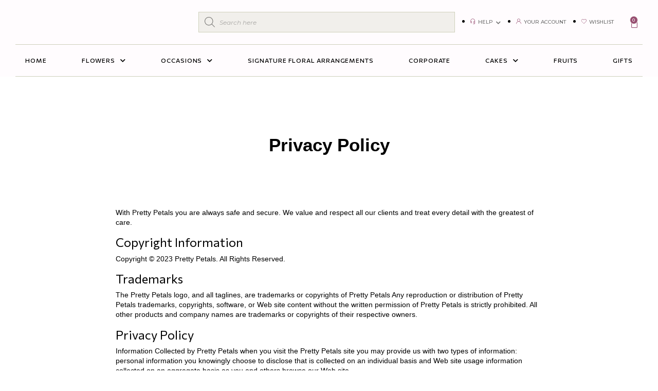

--- FILE ---
content_type: text/html; charset=UTF-8
request_url: https://www.prettypetals.com/privacy-policy/
body_size: 61334
content:
<!DOCTYPE html>
<html lang="en-US" class="no-js">

<head>
	<meta charset="UTF-8" />
	<meta http-equiv="X-UA-Compatible" content="IE=edge" />
	<meta name="viewport" content="width=device-width, initial-scale=1">

			<link rel="pingback" href="https://www.prettypetals.com/xmlrpc.php" />
	
	<meta name='robots' content='index, follow, max-image-preview:large, max-snippet:-1, max-video-preview:-1' />
	<style>img:is([sizes="auto" i], [sizes^="auto," i]) { contain-intrinsic-size: 3000px 1500px }</style>
	<script>window._wca = window._wca || [];</script>

	<!-- This site is optimized with the Yoast SEO plugin v23.7 - https://yoast.com/wordpress/plugins/seo/ -->
	<title>Privacy Policy - Pretty Petals</title>
	<meta name="description" content="Privacy policy of Pretty Petals to understand how we collect, use, and protect your personal information when you visit our website." />
	<link rel="canonical" href="https://www.prettypetals.com/privacy-policy/" />
	<meta property="og:locale" content="en_US" />
	<meta property="og:type" content="article" />
	<meta property="og:title" content="Privacy Policy - Pretty Petals" />
	<meta property="og:description" content="Privacy policy of Pretty Petals to understand how we collect, use, and protect your personal information when you visit our website." />
	<meta property="og:url" content="https://www.prettypetals.com/privacy-policy/" />
	<meta property="og:site_name" content="Pretty Petals" />
	<meta property="article:modified_time" content="2024-03-20T05:49:09+00:00" />
	<meta name="twitter:card" content="summary_large_image" />
	<meta name="twitter:label1" content="Est. reading time" />
	<meta name="twitter:data1" content="4 minutes" />
	<script type="application/ld+json" class="yoast-schema-graph">{"@context":"https://schema.org","@graph":[{"@type":"WebPage","@id":"https://www.prettypetals.com/privacy-policy/","url":"https://www.prettypetals.com/privacy-policy/","name":"Privacy Policy - Pretty Petals","isPartOf":{"@id":"https://www.prettypetals.com/#website"},"datePublished":"2021-12-09T15:27:13+00:00","dateModified":"2024-03-20T05:49:09+00:00","description":"Privacy policy of Pretty Petals to understand how we collect, use, and protect your personal information when you visit our website.","inLanguage":"en-US","potentialAction":[{"@type":"ReadAction","target":["https://www.prettypetals.com/privacy-policy/"]}]},{"@type":"WebSite","@id":"https://www.prettypetals.com/#website","url":"https://www.prettypetals.com/","name":"Pretty Petals","description":"","publisher":{"@id":"https://www.prettypetals.com/#organization"},"potentialAction":[{"@type":"SearchAction","target":{"@type":"EntryPoint","urlTemplate":"https://www.prettypetals.com/?s={search_term_string}"},"query-input":{"@type":"PropertyValueSpecification","valueRequired":true,"valueName":"search_term_string"}}],"inLanguage":"en-US"},{"@type":"Organization","@id":"https://www.prettypetals.com/#organization","name":"Pretty Petals","url":"https://www.prettypetals.com/","logo":{"@type":"ImageObject","inLanguage":"en-US","@id":"https://www.prettypetals.com/#/schema/logo/image/","url":"https://www.prettypetals.com/wp-content/uploads/2023/07/logo11.png","contentUrl":"https://www.prettypetals.com/wp-content/uploads/2023/07/logo11.png","width":300,"height":96,"caption":"Pretty Petals"},"image":{"@id":"https://www.prettypetals.com/#/schema/logo/image/"}}]}</script>
	<!-- / Yoast SEO plugin. -->


<link rel='dns-prefetch' href='//static.klaviyo.com' />
<link rel='dns-prefetch' href='//stats.wp.com' />
<link rel='dns-prefetch' href='//prettypetals.com' />
<link rel="alternate" type="application/rss+xml" title="Pretty Petals &raquo; Feed" href="https://www.prettypetals.com/feed/" />
<link rel="alternate" type="application/rss+xml" title="Pretty Petals &raquo; Comments Feed" href="https://www.prettypetals.com/comments/feed/" />
<link rel="alternate" type="application/rss+xml" title="Pretty Petals &raquo; Privacy Policy Comments Feed" href="https://www.prettypetals.com/privacy-policy/feed/" />
<style id="vamtam-theme-options">:root {--vamtam-default-bg-color:#fff;
--vamtam-default-line-color:rgba( var( --vamtam-accent-color-7-rgb ), 1 );
--vamtam-small-padding:20px;
--vamtam-horizontal-padding:50px;
--vamtam-vertical-padding:30px;
--vamtam-horizontal-padding-large:60px;
--vamtam-vertical-padding-large:60px;
--vamtam-no-border-link:none;
--vamtam-border-radius:0px;
--vamtam-border-radius-oval:0px;
--vamtam-border-radius-small:0px;
--vamtam-overlay-color:#000000;
--vamtam-overlay-color-hc:#ffffff;
--vamtam-box-outer-padding:60px;
--vamtam-body-link-regular:#000000;
--vamtam-body-link-visited:#000000;
--vamtam-body-link-hover:#000000;
--vamtam-body-link-active:#000000;
--vamtam-input-border-radius:0px 0px 0px 0px;
--vamtam-input-border-color:#CED0BB;
--vamtam-btn-text-color:#000000;
--vamtam-btn-hover-text-color:#FFFFFF;
--vamtam-btn-bg-color:#F1EFEB;
--vamtam-btn-hover-bg-color:#6A6E49;
--vamtam-site-max-width:1260px;
--vamtam-primary-font-color:#000000;
--vamtam-h1-color:#000000;
--vamtam-h2-color:#000000;
--vamtam-h3-color:#000000;
--vamtam-h4-color:#000000;
--vamtam-h5-color:#000000;
--vamtam-h6-color:#000000;
--vamtam-accent-color-1:#974E71;
--vamtam-accent-color-1-hc:#FFFFFF;
--vamtam-accent-color-1-rgb:151,78,113;
--vamtam-accent-color-2:#F1EFEB;
--vamtam-accent-color-2-hc:#000000;
--vamtam-accent-color-2-rgb:241,239,235;
--vamtam-accent-color-3:#E6E8D6;
--vamtam-accent-color-3-hc:#000000;
--vamtam-accent-color-3-rgb:230,232,214;
--vamtam-accent-color-4:#6A6A6A;
--vamtam-accent-color-4-hc:#FFFFFF;
--vamtam-accent-color-4-rgb:106,106,106;
--vamtam-accent-color-5:#FFFFFF;
--vamtam-accent-color-5-hc:#000000;
--vamtam-accent-color-5-rgb:255,255,255;
--vamtam-accent-color-6:#000000;
--vamtam-accent-color-6-hc:#FFFFFF;
--vamtam-accent-color-6-rgb:0,0,0;
--vamtam-accent-color-7:#CED0BB;
--vamtam-accent-color-7-hc:#000000;
--vamtam-accent-color-7-rgb:206,208,187;
--vamtam-accent-color-8:#F6F4F2;
--vamtam-accent-color-8-hc:#000000;
--vamtam-accent-color-8-rgb:246,244,242;
--vamtam-sticky-header-bg-color:#F1EFEB;
--vamtam-primary-font-font-family:'Commissioner';
--vamtam-primary-font-font-weight:normal;
--vamtam-primary-font-font-size-desktop:14px;
--vamtam-primary-font-font-size-tablet:14px;
--vamtam-primary-font-font-size-phone:14px;
--vamtam-primary-font-line-height-desktop:1.4em;
--vamtam-primary-font-line-height-tablet:1.4em;
--vamtam-primary-font-line-height-phone:1.4em;
--vamtam-h1-font-family:'Commissioner';
--vamtam-h1-font-weight:normal;
--vamtam-h1-font-size-desktop:54px;
--vamtam-h1-font-size-tablet:40px;
--vamtam-h1-font-size-phone:32px;
--vamtam-h1-line-height-desktop:1.2em;
--vamtam-h1-line-height-tablet:1.4em;
--vamtam-h1-line-height-phone:1.25em;
--vamtam-h2-font-family:'Commissioner';
--vamtam-h2-font-weight:normal;
--vamtam-h2-font-size-desktop:46px;
--vamtam-h2-font-size-tablet:35px;
--vamtam-h2-font-size-phone:28px;
--vamtam-h2-line-height-desktop:1.3em;
--vamtam-h2-line-height-tablet:1.1em;
--vamtam-h2-line-height-phone:1.1em;
--vamtam-h3-font-family:'Commissioner';
--vamtam-h3-font-weight:normal;
--vamtam-h3-font-size-desktop:36px;
--vamtam-h3-font-size-tablet:30px;
--vamtam-h3-font-size-phone:28px;
--vamtam-h3-line-height-desktop:1.2em;
--vamtam-h3-line-height-tablet:1.1em;
--vamtam-h3-line-height-phone:1.2em;
--vamtam-h4-font-family:'Commissioner';
--vamtam-h4-font-weight:normal;
--vamtam-h4-font-size-desktop:24px;
--vamtam-h4-font-size-tablet:20px;
--vamtam-h4-font-size-phone:18px;
--vamtam-h4-line-height-desktop:1.25em;
--vamtam-h4-line-height-tablet:1.25em;
--vamtam-h4-line-height-phone:1.25em;
--vamtam-h5-font-family:'Commissioner';
--vamtam-h5-font-weight:500;
--vamtam-h5-transform:uppercase;
--vamtam-h5-font-size-desktop:14px;
--vamtam-h5-font-size-tablet:14px;
--vamtam-h5-font-size-phone:14px;
--vamtam-h5-line-height-desktop:1.6em;
--vamtam-h5-line-height-tablet:1.6em;
--vamtam-h5-line-height-phone:1.6em;
--vamtam-h6-font-family:'Commissioner';
--vamtam-h6-font-weight:500;
--vamtam-h6-transform:uppercase;
--vamtam-h6-font-size-desktop:12px;
--vamtam-h6-font-size-tablet:12px;
--vamtam-h6-font-size-phone:12px;
--vamtam-h6-line-height-desktop:1.3em;
--vamtam-h6-line-height-tablet:1.3em;
--vamtam-h6-line-height-phone:1.3em;
--vamtam-h6-letter-spacing-desktop:0.92px;
--vamtam-h6-letter-spacing-tablet:0.92px;
--vamtam-h6-letter-spacing-phone:0.92px;
--vamtam-loading-animation:url('https://www.prettypetals.com/wp-content/themes/vamtam-fiore/vamtam/assets/images/loader-ring.gif');
}</style><link rel='stylesheet' id='font-awesome-css' href='https://www.prettypetals.com/wp-content/plugins/woocommerce-ajax-filters/berocket/assets/css/font-awesome.min.css?ver=6.8' type='text/css' media='all' />
<style id='font-awesome-inline-css' type='text/css'>
[data-font="FontAwesome"]:before {font-family: 'FontAwesome' !important;content: attr(data-icon) !important;speak: none !important;font-weight: normal !important;font-variant: normal !important;text-transform: none !important;line-height: 1 !important;font-style: normal !important;-webkit-font-smoothing: antialiased !important;-moz-osx-font-smoothing: grayscale !important;}
</style>
<link rel='stylesheet' id='delivery-date-cart-block-frontend-css' href='https://www.prettypetals.com/wp-content/plugins/order-delivery-date-for-woocommerce/build/style-index.css?ver=2ac56fc48d5f481ef29e' type='text/css' media='all' />
<link rel='stylesheet' id='delivery-date-block-frontend-css' href='https://www.prettypetals.com/wp-content/plugins/order-delivery-date-for-woocommerce/build/style-index.css?ver=7953abc49c55028777ad' type='text/css' media='all' />
<link rel='stylesheet' id='berocket_aapf_widget-style-css' href='https://www.prettypetals.com/wp-content/plugins/woocommerce-ajax-filters/assets/frontend/css/fullmain.min.css?ver=1.6.5' type='text/css' media='all' />
<style id='classic-theme-styles-inline-css' type='text/css'>
/*! This file is auto-generated */
.wp-block-button__link{color:#fff;background-color:#32373c;border-radius:9999px;box-shadow:none;text-decoration:none;padding:calc(.667em + 2px) calc(1.333em + 2px);font-size:1.125em}.wp-block-file__button{background:#32373c;color:#fff;text-decoration:none}
</style>
<link rel='stylesheet' id='mediaelement-css' href='https://www.prettypetals.com/wp-includes/js/mediaelement/mediaelementplayer-legacy.min.css?ver=4.2.17' type='text/css' media='all' />
<link rel='stylesheet' id='wp-mediaelement-css' href='https://www.prettypetals.com/wp-includes/js/mediaelement/wp-mediaelement.min.css?ver=6.8' type='text/css' media='all' />
<style id='jetpack-sharing-buttons-style-inline-css' type='text/css'>
.jetpack-sharing-buttons__services-list{display:flex;flex-direction:row;flex-wrap:wrap;gap:0;list-style-type:none;margin:5px;padding:0}.jetpack-sharing-buttons__services-list.has-small-icon-size{font-size:12px}.jetpack-sharing-buttons__services-list.has-normal-icon-size{font-size:16px}.jetpack-sharing-buttons__services-list.has-large-icon-size{font-size:24px}.jetpack-sharing-buttons__services-list.has-huge-icon-size{font-size:36px}@media print{.jetpack-sharing-buttons__services-list{display:none!important}}.editor-styles-wrapper .wp-block-jetpack-sharing-buttons{gap:0;padding-inline-start:0}ul.jetpack-sharing-buttons__services-list.has-background{padding:1.25em 2.375em}
</style>
<link rel='stylesheet' id='cr-frontend-css-css' href='https://www.prettypetals.com/wp-content/plugins/customer-reviews-woocommerce/css/frontend.css?ver=5.59.3' type='text/css' media='all' />
<link rel='stylesheet' id='cr-badges-css-css' href='https://www.prettypetals.com/wp-content/plugins/customer-reviews-woocommerce/css/badges.css?ver=5.59.3' type='text/css' media='all' />
<style id='global-styles-inline-css' type='text/css'>
:root{--wp--preset--aspect-ratio--square: 1;--wp--preset--aspect-ratio--4-3: 4/3;--wp--preset--aspect-ratio--3-4: 3/4;--wp--preset--aspect-ratio--3-2: 3/2;--wp--preset--aspect-ratio--2-3: 2/3;--wp--preset--aspect-ratio--16-9: 16/9;--wp--preset--aspect-ratio--9-16: 9/16;--wp--preset--color--black: #000000;--wp--preset--color--cyan-bluish-gray: #abb8c3;--wp--preset--color--white: #ffffff;--wp--preset--color--pale-pink: #f78da7;--wp--preset--color--vivid-red: #cf2e2e;--wp--preset--color--luminous-vivid-orange: #ff6900;--wp--preset--color--luminous-vivid-amber: #fcb900;--wp--preset--color--light-green-cyan: #7bdcb5;--wp--preset--color--vivid-green-cyan: #00d084;--wp--preset--color--pale-cyan-blue: #8ed1fc;--wp--preset--color--vivid-cyan-blue: #0693e3;--wp--preset--color--vivid-purple: #9b51e0;--wp--preset--gradient--vivid-cyan-blue-to-vivid-purple: linear-gradient(135deg,rgba(6,147,227,1) 0%,rgb(155,81,224) 100%);--wp--preset--gradient--light-green-cyan-to-vivid-green-cyan: linear-gradient(135deg,rgb(122,220,180) 0%,rgb(0,208,130) 100%);--wp--preset--gradient--luminous-vivid-amber-to-luminous-vivid-orange: linear-gradient(135deg,rgba(252,185,0,1) 0%,rgba(255,105,0,1) 100%);--wp--preset--gradient--luminous-vivid-orange-to-vivid-red: linear-gradient(135deg,rgba(255,105,0,1) 0%,rgb(207,46,46) 100%);--wp--preset--gradient--very-light-gray-to-cyan-bluish-gray: linear-gradient(135deg,rgb(238,238,238) 0%,rgb(169,184,195) 100%);--wp--preset--gradient--cool-to-warm-spectrum: linear-gradient(135deg,rgb(74,234,220) 0%,rgb(151,120,209) 20%,rgb(207,42,186) 40%,rgb(238,44,130) 60%,rgb(251,105,98) 80%,rgb(254,248,76) 100%);--wp--preset--gradient--blush-light-purple: linear-gradient(135deg,rgb(255,206,236) 0%,rgb(152,150,240) 100%);--wp--preset--gradient--blush-bordeaux: linear-gradient(135deg,rgb(254,205,165) 0%,rgb(254,45,45) 50%,rgb(107,0,62) 100%);--wp--preset--gradient--luminous-dusk: linear-gradient(135deg,rgb(255,203,112) 0%,rgb(199,81,192) 50%,rgb(65,88,208) 100%);--wp--preset--gradient--pale-ocean: linear-gradient(135deg,rgb(255,245,203) 0%,rgb(182,227,212) 50%,rgb(51,167,181) 100%);--wp--preset--gradient--electric-grass: linear-gradient(135deg,rgb(202,248,128) 0%,rgb(113,206,126) 100%);--wp--preset--gradient--midnight: linear-gradient(135deg,rgb(2,3,129) 0%,rgb(40,116,252) 100%);--wp--preset--font-size--small: 13px;--wp--preset--font-size--medium: 20px;--wp--preset--font-size--large: 36px;--wp--preset--font-size--x-large: 42px;--wp--preset--spacing--20: 0.44rem;--wp--preset--spacing--30: 0.67rem;--wp--preset--spacing--40: 1rem;--wp--preset--spacing--50: 1.5rem;--wp--preset--spacing--60: 2.25rem;--wp--preset--spacing--70: 3.38rem;--wp--preset--spacing--80: 5.06rem;--wp--preset--shadow--natural: 6px 6px 9px rgba(0, 0, 0, 0.2);--wp--preset--shadow--deep: 12px 12px 50px rgba(0, 0, 0, 0.4);--wp--preset--shadow--sharp: 6px 6px 0px rgba(0, 0, 0, 0.2);--wp--preset--shadow--outlined: 6px 6px 0px -3px rgba(255, 255, 255, 1), 6px 6px rgba(0, 0, 0, 1);--wp--preset--shadow--crisp: 6px 6px 0px rgba(0, 0, 0, 1);}:where(.is-layout-flex){gap: 0.5em;}:where(.is-layout-grid){gap: 0.5em;}body .is-layout-flex{display: flex;}.is-layout-flex{flex-wrap: wrap;align-items: center;}.is-layout-flex > :is(*, div){margin: 0;}body .is-layout-grid{display: grid;}.is-layout-grid > :is(*, div){margin: 0;}:where(.wp-block-columns.is-layout-flex){gap: 2em;}:where(.wp-block-columns.is-layout-grid){gap: 2em;}:where(.wp-block-post-template.is-layout-flex){gap: 1.25em;}:where(.wp-block-post-template.is-layout-grid){gap: 1.25em;}.has-black-color{color: var(--wp--preset--color--black) !important;}.has-cyan-bluish-gray-color{color: var(--wp--preset--color--cyan-bluish-gray) !important;}.has-white-color{color: var(--wp--preset--color--white) !important;}.has-pale-pink-color{color: var(--wp--preset--color--pale-pink) !important;}.has-vivid-red-color{color: var(--wp--preset--color--vivid-red) !important;}.has-luminous-vivid-orange-color{color: var(--wp--preset--color--luminous-vivid-orange) !important;}.has-luminous-vivid-amber-color{color: var(--wp--preset--color--luminous-vivid-amber) !important;}.has-light-green-cyan-color{color: var(--wp--preset--color--light-green-cyan) !important;}.has-vivid-green-cyan-color{color: var(--wp--preset--color--vivid-green-cyan) !important;}.has-pale-cyan-blue-color{color: var(--wp--preset--color--pale-cyan-blue) !important;}.has-vivid-cyan-blue-color{color: var(--wp--preset--color--vivid-cyan-blue) !important;}.has-vivid-purple-color{color: var(--wp--preset--color--vivid-purple) !important;}.has-black-background-color{background-color: var(--wp--preset--color--black) !important;}.has-cyan-bluish-gray-background-color{background-color: var(--wp--preset--color--cyan-bluish-gray) !important;}.has-white-background-color{background-color: var(--wp--preset--color--white) !important;}.has-pale-pink-background-color{background-color: var(--wp--preset--color--pale-pink) !important;}.has-vivid-red-background-color{background-color: var(--wp--preset--color--vivid-red) !important;}.has-luminous-vivid-orange-background-color{background-color: var(--wp--preset--color--luminous-vivid-orange) !important;}.has-luminous-vivid-amber-background-color{background-color: var(--wp--preset--color--luminous-vivid-amber) !important;}.has-light-green-cyan-background-color{background-color: var(--wp--preset--color--light-green-cyan) !important;}.has-vivid-green-cyan-background-color{background-color: var(--wp--preset--color--vivid-green-cyan) !important;}.has-pale-cyan-blue-background-color{background-color: var(--wp--preset--color--pale-cyan-blue) !important;}.has-vivid-cyan-blue-background-color{background-color: var(--wp--preset--color--vivid-cyan-blue) !important;}.has-vivid-purple-background-color{background-color: var(--wp--preset--color--vivid-purple) !important;}.has-black-border-color{border-color: var(--wp--preset--color--black) !important;}.has-cyan-bluish-gray-border-color{border-color: var(--wp--preset--color--cyan-bluish-gray) !important;}.has-white-border-color{border-color: var(--wp--preset--color--white) !important;}.has-pale-pink-border-color{border-color: var(--wp--preset--color--pale-pink) !important;}.has-vivid-red-border-color{border-color: var(--wp--preset--color--vivid-red) !important;}.has-luminous-vivid-orange-border-color{border-color: var(--wp--preset--color--luminous-vivid-orange) !important;}.has-luminous-vivid-amber-border-color{border-color: var(--wp--preset--color--luminous-vivid-amber) !important;}.has-light-green-cyan-border-color{border-color: var(--wp--preset--color--light-green-cyan) !important;}.has-vivid-green-cyan-border-color{border-color: var(--wp--preset--color--vivid-green-cyan) !important;}.has-pale-cyan-blue-border-color{border-color: var(--wp--preset--color--pale-cyan-blue) !important;}.has-vivid-cyan-blue-border-color{border-color: var(--wp--preset--color--vivid-cyan-blue) !important;}.has-vivid-purple-border-color{border-color: var(--wp--preset--color--vivid-purple) !important;}.has-vivid-cyan-blue-to-vivid-purple-gradient-background{background: var(--wp--preset--gradient--vivid-cyan-blue-to-vivid-purple) !important;}.has-light-green-cyan-to-vivid-green-cyan-gradient-background{background: var(--wp--preset--gradient--light-green-cyan-to-vivid-green-cyan) !important;}.has-luminous-vivid-amber-to-luminous-vivid-orange-gradient-background{background: var(--wp--preset--gradient--luminous-vivid-amber-to-luminous-vivid-orange) !important;}.has-luminous-vivid-orange-to-vivid-red-gradient-background{background: var(--wp--preset--gradient--luminous-vivid-orange-to-vivid-red) !important;}.has-very-light-gray-to-cyan-bluish-gray-gradient-background{background: var(--wp--preset--gradient--very-light-gray-to-cyan-bluish-gray) !important;}.has-cool-to-warm-spectrum-gradient-background{background: var(--wp--preset--gradient--cool-to-warm-spectrum) !important;}.has-blush-light-purple-gradient-background{background: var(--wp--preset--gradient--blush-light-purple) !important;}.has-blush-bordeaux-gradient-background{background: var(--wp--preset--gradient--blush-bordeaux) !important;}.has-luminous-dusk-gradient-background{background: var(--wp--preset--gradient--luminous-dusk) !important;}.has-pale-ocean-gradient-background{background: var(--wp--preset--gradient--pale-ocean) !important;}.has-electric-grass-gradient-background{background: var(--wp--preset--gradient--electric-grass) !important;}.has-midnight-gradient-background{background: var(--wp--preset--gradient--midnight) !important;}.has-small-font-size{font-size: var(--wp--preset--font-size--small) !important;}.has-medium-font-size{font-size: var(--wp--preset--font-size--medium) !important;}.has-large-font-size{font-size: var(--wp--preset--font-size--large) !important;}.has-x-large-font-size{font-size: var(--wp--preset--font-size--x-large) !important;}
:where(.wp-block-post-template.is-layout-flex){gap: 1.25em;}:where(.wp-block-post-template.is-layout-grid){gap: 1.25em;}
:where(.wp-block-columns.is-layout-flex){gap: 2em;}:where(.wp-block-columns.is-layout-grid){gap: 2em;}
:root :where(.wp-block-pullquote){font-size: 1.5em;line-height: 1.6;}
</style>
<link rel='stylesheet' id='contact-form-7-css' href='https://www.prettypetals.com/wp-content/plugins/contact-form-7/includes/css/styles.css?ver=5.9.8' type='text/css' media='all' />
<link rel='stylesheet' id='jquery-ui-style-orddd-lite-css' href='https://www.prettypetals.com/wp-content/plugins/order-delivery-date-for-woocommerce/css/themes/smoothness/jquery-ui.css?ver=3.24.0' type='text/css' media='' />
<link rel='stylesheet' id='datepicker-css' href='https://www.prettypetals.com/wp-content/plugins/order-delivery-date-for-woocommerce/css/datepicker.css?ver=3.24.0' type='text/css' media='' />
<link rel='stylesheet' id='woocommerce-layout-css' href='https://www.prettypetals.com/wp-content/plugins/woocommerce/assets/css/woocommerce-layout.css?ver=9.8.6' type='text/css' media='all' />
<style id='woocommerce-layout-inline-css' type='text/css'>

	.infinite-scroll .woocommerce-pagination {
		display: none;
	}
</style>
<link rel='stylesheet' id='woocommerce-smallscreen-css' href='https://www.prettypetals.com/wp-content/plugins/woocommerce/assets/css/woocommerce-smallscreen.css?ver=9.8.6' type='text/css' media='only screen and (max-width: 767px)' />
<link rel='stylesheet' id='woocommerce-general-css' href='https://www.prettypetals.com/wp-content/plugins/woocommerce/assets/css/woocommerce.css?ver=9.8.6' type='text/css' media='all' />
<style id='woocommerce-inline-inline-css' type='text/css'>
.woocommerce form .form-row .required { visibility: visible; }
</style>
<link rel='stylesheet' id='wt_woocommerce_invoice_addon-css' href='https://www.prettypetals.com/wp-content/plugins/wt-woocommerce-invoice-addon/public/css/wt_woocommerce_invoice_addon-public.css?ver=1.0.2' type='text/css' media='all' />
<link rel='stylesheet' id='fpf_front-css' href='https://www.prettypetals.com/wp-content/plugins/flexible-product-fields/assets/css/front.min.css?ver=2.9.2.69' type='text/css' media='all' />
<link rel='stylesheet' id='perfect-scrollbar-css' href='https://www.prettypetals.com/wp-content/plugins/woo-smart-wishlist/assets/libs/perfect-scrollbar/css/perfect-scrollbar.min.css?ver=6.8' type='text/css' media='all' />
<link rel='stylesheet' id='perfect-scrollbar-wpc-css' href='https://www.prettypetals.com/wp-content/plugins/woo-smart-wishlist/assets/libs/perfect-scrollbar/css/custom-theme.css?ver=6.8' type='text/css' media='all' />
<link rel='stylesheet' id='woosw-icons-css' href='https://www.prettypetals.com/wp-content/plugins/woo-smart-wishlist/assets/css/icons.css?ver=4.9.0' type='text/css' media='all' />
<link rel='stylesheet' id='woosw-frontend-css' href='https://www.prettypetals.com/wp-content/plugins/woo-smart-wishlist/assets/css/frontend.css?ver=4.9.0' type='text/css' media='all' />
<style id='woosw-frontend-inline-css' type='text/css'>
.woosw-popup .woosw-popup-inner .woosw-popup-content .woosw-popup-content-bot .woosw-notice { background-color: #5fbd74; } .woosw-popup .woosw-popup-inner .woosw-popup-content .woosw-popup-content-bot .woosw-popup-content-bot-inner a:hover { color: #5fbd74; border-color: #5fbd74; } 
</style>
<link rel='stylesheet' id='brands-styles-css' href='https://www.prettypetals.com/wp-content/plugins/woocommerce/assets/css/brands.css?ver=9.8.6' type='text/css' media='all' />
<link rel='stylesheet' id='dgwt-wcas-style-css' href='https://www.prettypetals.com/wp-content/plugins/ajax-search-for-woocommerce/assets/css/style.min.css?ver=1.28.1' type='text/css' media='all' />
<link rel='stylesheet' id='elementor-icons-css' href='https://www.prettypetals.com/wp-content/plugins/elementor/assets/lib/eicons/css/elementor-icons.min.css?ver=5.31.0' type='text/css' media='all' />
<link rel='stylesheet' id='elementor-frontend-css' href='https://www.prettypetals.com/wp-content/plugins/elementor/assets/css/frontend.min.css?ver=3.24.7' type='text/css' media='all' />
<link rel='stylesheet' id='swiper-css' href='https://www.prettypetals.com/wp-content/plugins/elementor/assets/lib/swiper/v8/css/swiper.min.css?ver=8.4.5' type='text/css' media='all' />
<link rel='stylesheet' id='e-swiper-css' href='https://www.prettypetals.com/wp-content/plugins/elementor/assets/css/conditionals/e-swiper.min.css?ver=3.24.7' type='text/css' media='all' />
<link rel='stylesheet' id='elementor-post-11513-css' href='https://www.prettypetals.com/wp-content/uploads/elementor/css/post-11513.css?ver=1732782306' type='text/css' media='all' />
<link rel='stylesheet' id='elementor-pro-css' href='https://www.prettypetals.com/wp-content/plugins/pro-elements/assets/css/frontend.min.css?ver=3.23.3' type='text/css' media='all' />
<link rel='stylesheet' id='elementor-icons-theme-icons-css' href='https://prettypetals.com/wp-content/uploads/elementor/custom-icons/theme-icons/style.css?ver=1.0.0' type='text/css' media='all' />
<link rel='stylesheet' id='font-awesome-5-all-css' href='https://www.prettypetals.com/wp-content/plugins/elementor/assets/lib/font-awesome/css/all.min.css?ver=3.24.7' type='text/css' media='all' />
<link rel='stylesheet' id='font-awesome-4-shim-css' href='https://www.prettypetals.com/wp-content/plugins/elementor/assets/lib/font-awesome/css/v4-shims.min.css?ver=3.24.7' type='text/css' media='all' />
<link rel='stylesheet' id='e-animation-fadeInUp-css' href='https://www.prettypetals.com/wp-content/plugins/elementor/assets/lib/animations/styles/fadeInUp.min.css?ver=3.24.7' type='text/css' media='all' />
<link rel='stylesheet' id='widget-heading-css' href='https://www.prettypetals.com/wp-content/plugins/elementor/assets/css/widget-heading.min.css?ver=3.24.7' type='text/css' media='all' />
<link rel='stylesheet' id='widget-text-editor-css' href='https://www.prettypetals.com/wp-content/plugins/elementor/assets/css/widget-text-editor.min.css?ver=3.24.7' type='text/css' media='all' />
<link rel='stylesheet' id='elementor-post-3-css' href='https://www.prettypetals.com/wp-content/uploads/elementor/css/post-3.css?ver=1732802474' type='text/css' media='all' />
<link rel='stylesheet' id='elementor-post-987684-css' href='https://www.prettypetals.com/wp-content/uploads/elementor/css/post-987684.css?ver=1732782306' type='text/css' media='all' />
<link rel='stylesheet' id='elementor-post-987713-css' href='https://www.prettypetals.com/wp-content/uploads/elementor/css/post-987713.css?ver=1732782306' type='text/css' media='all' />
<link rel='stylesheet' id='elementor-post-632-css' href='https://www.prettypetals.com/wp-content/uploads/elementor/css/post-632.css?ver=1732782307' type='text/css' media='all' />
<link rel='stylesheet' id='elementor-post-623-css' href='https://www.prettypetals.com/wp-content/uploads/elementor/css/post-623.css?ver=1732782307' type='text/css' media='all' />
<link rel='stylesheet' id='elementor-post-581-css' href='https://www.prettypetals.com/wp-content/uploads/elementor/css/post-581.css?ver=1732782307' type='text/css' media='all' />
<link rel='stylesheet' id='elementor-post-540-css' href='https://www.prettypetals.com/wp-content/uploads/elementor/css/post-540.css?ver=1732782307' type='text/css' media='all' />
<link rel='stylesheet' id='elementor-post-518-css' href='https://www.prettypetals.com/wp-content/uploads/elementor/css/post-518.css?ver=1732782307' type='text/css' media='all' />
<link rel='stylesheet' id='e-woocommerce-notices-css' href='https://www.prettypetals.com/wp-content/plugins/pro-elements/assets/css/woocommerce-notices.min.css?ver=3.23.3' type='text/css' media='all' />
<link rel='stylesheet' id='intlTelInput-css' href='https://www.prettypetals.com/wp-content/plugins/notifier-for-phone/public/css/intlTelInput.css?ver=6.8' type='text/css' media='all' />
<link rel='stylesheet' id='vamtam-front-all-css' href='https://www.prettypetals.com/wp-content/themes/vamtam-fiore/vamtam/assets/css/dist/elementor/elementor-all.css?ver=1729254801' type='text/css' media='all' />
<style id='vamtam-front-all-inline-css' type='text/css'>

			@font-face {
				font-family: 'icomoon';
				src: url(https://www.prettypetals.com/wp-content/themes/vamtam-fiore/vamtam/assets/fonts/icons/icomoon.woff2) format('woff2'),
					 url( https://www.prettypetals.com/wp-content/themes/vamtam-fiore/vamtam/assets/fonts/icons/icomoon.woff) format('woff'),
					 url(https://www.prettypetals.com/wp-content/themes/vamtam-fiore/vamtam/assets/fonts/icons/icomoon.ttf) format('ttf');
				font-weight: normal;
				font-style: normal;
				font-display: swap;
			}
		
				@font-face {
					font-family: 'vamtam-theme';
					src: url(https://www.prettypetals.com/wp-content/themes/vamtam-fiore/vamtam/assets/fonts/theme-icons/theme-icons.woff2) format('woff2'),
						url(https://www.prettypetals.com/wp-content/themes/vamtam-fiore/vamtam/assets/fonts/theme-icons/theme-icons.woff) format('woff');
					font-weight: normal;
					font-style: normal;
					font-display: swap;
				}
			
</style>
<link rel='stylesheet' id='vamtam-theme-elementor-max-css' href='https://www.prettypetals.com/wp-content/themes/vamtam-fiore/vamtam/assets/css/dist/elementor/responsive/elementor-max.css?ver=1729254801' type='text/css' media='(min-width: 1025px)' />
<link rel='stylesheet' id='vamtam-theme-elementor-below-max-css' href='https://www.prettypetals.com/wp-content/themes/vamtam-fiore/vamtam/assets/css/dist/elementor/responsive/elementor-below-max.css?ver=1729254801' type='text/css' media='(max-width: 1024px)' />
<link rel='stylesheet' id='vamtam-theme-elementor-small-css' href='https://www.prettypetals.com/wp-content/themes/vamtam-fiore/vamtam/assets/css/dist/elementor/responsive/elementor-small.css?ver=1729254801' type='text/css' media='(max-width: 767px)' />
<link rel='stylesheet' id='gpls-arcw-quick-view-buy-now-for-woocommerce-animate-css-css' href='https://www.prettypetals.com/wp-content/plugins/quick-view-and-buy-now-for-woocommerce/core/assets/libs/animate.min.css?ver=1.5.10' type='text/css' media='all' />
<link rel='stylesheet' id='gpls-arcw-quick-view-buy-now-for-woocommerce-front-styles-css' href='https://www.prettypetals.com/wp-content/plugins/quick-view-and-buy-now-for-woocommerce/assets/dist/css/front/front-styles.min.css?ver=1.5.10' type='text/css' media='all' />
<link rel='stylesheet' id='photoswipe-css' href='https://www.prettypetals.com/wp-content/plugins/woocommerce/assets/css/photoswipe/photoswipe.min.css?ver=9.8.6' type='text/css' media='all' />
<link rel='stylesheet' id='photoswipe-default-skin-css' href='https://www.prettypetals.com/wp-content/plugins/woocommerce/assets/css/photoswipe/default-skin/default-skin.min.css?ver=9.8.6' type='text/css' media='all' />
<link rel='stylesheet' id='google-fonts-1-css' href='https://fonts.googleapis.com/css?family=Commissioner%3A100%2C100italic%2C200%2C200italic%2C300%2C300italic%2C400%2C400italic%2C500%2C500italic%2C600%2C600italic%2C700%2C700italic%2C800%2C800italic%2C900%2C900italic%7CMontserrat%3A100%2C100italic%2C200%2C200italic%2C300%2C300italic%2C400%2C400italic%2C500%2C500italic%2C600%2C600italic%2C700%2C700italic%2C800%2C800italic%2C900%2C900italic&#038;display=auto&#038;ver=6.8' type='text/css' media='all' />
<link rel='stylesheet' id='elementor-icons-shared-0-css' href='https://www.prettypetals.com/wp-content/plugins/elementor/assets/lib/font-awesome/css/fontawesome.min.css?ver=5.15.3' type='text/css' media='all' />
<link rel='stylesheet' id='elementor-icons-fa-solid-css' href='https://www.prettypetals.com/wp-content/plugins/elementor/assets/lib/font-awesome/css/solid.min.css?ver=5.15.3' type='text/css' media='all' />
<link rel='stylesheet' id='elementor-icons-fa-brands-css' href='https://www.prettypetals.com/wp-content/plugins/elementor/assets/lib/font-awesome/css/brands.min.css?ver=5.15.3' type='text/css' media='all' />
<link rel="preconnect" href="https://fonts.gstatic.com/" crossorigin><script type="text/template" id="tmpl-variation-template">
	<div class="woocommerce-variation-description">{{{ data.variation.variation_description }}}</div>
	<div class="woocommerce-variation-price">{{{ data.variation.price_html }}}</div>
	<div class="woocommerce-variation-availability">{{{ data.variation.availability_html }}}</div>
</script>
<script type="text/template" id="tmpl-unavailable-variation-template">
	<p role="alert">Sorry, this product is unavailable. Please choose a different combination.</p>
</script>
<script type="text/javascript" src="https://www.prettypetals.com/wp-includes/js/jquery/jquery.min.js?ver=3.7.1" id="jquery-core-js"></script>
<script type="text/javascript" src="https://www.prettypetals.com/wp-includes/js/jquery/jquery-migrate.min.js?ver=3.4.1" id="jquery-migrate-js"></script>
<script type="text/javascript" src="https://www.prettypetals.com/wp-content/plugins/woocommerce-ajax-filters/assets/frontend/js/select2.min.js?ver=6.8" id="select2-js" defer="defer" data-wp-strategy="defer"></script>
<script type="text/javascript" src="https://www.prettypetals.com/wp-includes/js/jquery/ui/core.min.js?ver=1.13.3" id="jquery-ui-core-js"></script>
<script type="text/javascript" src="https://www.prettypetals.com/wp-includes/js/jquery/ui/datepicker.min.js?ver=1.13.3" id="jquery-ui-datepicker-js"></script>
<script type="text/javascript" id="jquery-ui-datepicker-js-after">
/* <![CDATA[ */
jQuery(function(jQuery){jQuery.datepicker.setDefaults({"closeText":"Close","currentText":"Today","monthNames":["January","February","March","April","May","June","July","August","September","October","November","December"],"monthNamesShort":["Jan","Feb","Mar","Apr","May","Jun","Jul","Aug","Sep","Oct","Nov","Dec"],"nextText":"Next","prevText":"Previous","dayNames":["Sunday","Monday","Tuesday","Wednesday","Thursday","Friday","Saturday"],"dayNamesShort":["Sun","Mon","Tue","Wed","Thu","Fri","Sat"],"dayNamesMin":["S","M","T","W","T","F","S"],"dateFormat":"MM d, yy","firstDay":1,"isRTL":false});});
/* ]]> */
</script>
<script type="text/javascript" src="https://www.prettypetals.com/wp-content/plugins/order-delivery-date-for-woocommerce/js/i18n/jquery.ui.datepicker-en-GB.js?ver=3.24.0" id="en-GB-js"></script>
<script type="text/javascript" id="print-invoices-packing-slip-labels-for-woocommerce_public-js-extra">
/* <![CDATA[ */
var wf_pklist_params_public = {"show_document_preview":"No","document_access_type":"logged_in","is_user_logged_in":"","msgs":{"invoice_number_prompt_free_order":"\u2018Generate invoice for free orders\u2019 is disabled in Invoice settings > Advanced. You are attempting to generate invoice for this free order. Proceed?","creditnote_number_prompt":"Refund in this order seems not having credit number yet. Do you want to manually generate one ?","invoice_number_prompt_no_from_addr":"Please fill the `from address` in the plugin's general settings.","invoice_title_prompt":"Invoice","invoice_number_prompt":"number has not been generated yet. Do you want to manually generate one ?","pop_dont_show_again":false,"request_error":"Request error.","error_loading_data":"Error loading data.","min_value_error":"minimum value should be","generating_document_text":"Generating document...","new_tab_open_error":"Failed to open new tab. Please check your browser settings."}};
/* ]]> */
</script>
<script type="text/javascript" src="https://www.prettypetals.com/wp-content/plugins/print-invoices-packing-slip-labels-for-woocommerce/public/js/wf-woocommerce-packing-list-public.js?ver=4.6.1" id="print-invoices-packing-slip-labels-for-woocommerce_public-js"></script>
<script type="text/javascript" src="https://www.prettypetals.com/wp-content/plugins/woocommerce/assets/js/jquery-blockui/jquery.blockUI.min.js?ver=2.7.0-wc.9.8.6" id="jquery-blockui-js" defer="defer" data-wp-strategy="defer"></script>
<script type="text/javascript" id="wc-add-to-cart-js-extra">
/* <![CDATA[ */
var wc_add_to_cart_params = {"ajax_url":"\/wp-admin\/admin-ajax.php","wc_ajax_url":"\/?wc-ajax=%%endpoint%%","i18n_view_cart":"Checkout","cart_url":"https:\/\/www.prettypetals.com\/checkout\/","is_cart":"","cart_redirect_after_add":"no"};
/* ]]> */
</script>
<script type="text/javascript" src="https://www.prettypetals.com/wp-content/plugins/woocommerce/assets/js/frontend/add-to-cart.min.js?ver=9.8.6" id="wc-add-to-cart-js" defer="defer" data-wp-strategy="defer"></script>
<script type="text/javascript" src="https://www.prettypetals.com/wp-content/plugins/woocommerce/assets/js/js-cookie/js.cookie.min.js?ver=2.1.4-wc.9.8.6" id="js-cookie-js" data-wp-strategy="defer"></script>
<script type="text/javascript" id="woocommerce-js-extra">
/* <![CDATA[ */
var woocommerce_params = {"ajax_url":"\/wp-admin\/admin-ajax.php","wc_ajax_url":"\/?wc-ajax=%%endpoint%%","i18n_password_show":"Show password","i18n_password_hide":"Hide password"};
/* ]]> */
</script>
<script type="text/javascript" src="https://www.prettypetals.com/wp-content/plugins/woocommerce/assets/js/frontend/woocommerce.min.js?ver=9.8.6" id="woocommerce-js" defer="defer" data-wp-strategy="defer"></script>
<script type="text/javascript" src="https://www.prettypetals.com/wp-content/plugins/wt-woocommerce-invoice-addon/public/js/wt_woocommerce_invoice_addon-public.js?ver=1.0.2" id="wt_woocommerce_invoice_addon-js"></script>
<script type="text/javascript" src="https://stats.wp.com/s-202604.js" id="woocommerce-analytics-js" defer="defer" data-wp-strategy="defer"></script>
<script type="text/javascript" src="https://www.prettypetals.com/wp-content/plugins/pro-elements/assets/js/page-transitions.min.js?ver=3.23.3" id="page-transitions-js"></script>
<script type="text/javascript" src="https://www.prettypetals.com/wp-content/plugins/elementor/assets/lib/font-awesome/js/v4-shims.min.js?ver=3.24.7" id="font-awesome-4-shim-js"></script>
<script type="text/javascript" src="https://www.prettypetals.com/wp-content/plugins/notifier-for-phone/public/js/intlTelInput.js?ver=6.8" id="intlTelInput-js"></script>
<script type="text/javascript" id="wc-settings-dep-in-header-js-after">
/* <![CDATA[ */
console.warn( "Scripts that have a dependency on [wc-settings, wc-blocks-checkout] must be loaded in the footer, klaviyo-klaviyo-checkout-block-editor-script was registered to load in the header, but has been switched to load in the footer instead. See https://github.com/woocommerce/woocommerce-gutenberg-products-block/pull/5059" );
console.warn( "Scripts that have a dependency on [wc-settings, wc-blocks-checkout] must be loaded in the footer, klaviyo-klaviyo-checkout-block-view-script was registered to load in the header, but has been switched to load in the footer instead. See https://github.com/woocommerce/woocommerce-gutenberg-products-block/pull/5059" );
/* ]]> */
</script>
<script type="text/javascript" src="https://www.prettypetals.com/wp-content/plugins/woocommerce/assets/js/zoom/jquery.zoom.min.js?ver=1.7.21-wc.9.8.6" id="zoom-js" defer="defer" data-wp-strategy="defer"></script>
<script type="text/javascript" src="https://www.prettypetals.com/wp-content/plugins/woocommerce/assets/js/photoswipe/photoswipe.min.js?ver=4.1.1-wc.9.8.6" id="photoswipe-js" defer="defer" data-wp-strategy="defer"></script>
<script type="text/javascript" src="https://www.prettypetals.com/wp-content/plugins/woocommerce/assets/js/photoswipe/photoswipe-ui-default.min.js?ver=4.1.1-wc.9.8.6" id="photoswipe-ui-default-js" defer="defer" data-wp-strategy="defer"></script>
<script type="text/javascript" src="https://www.prettypetals.com/wp-includes/js/underscore.min.js?ver=1.13.7" id="underscore-js"></script>
<script type="text/javascript" id="wp-util-js-extra">
/* <![CDATA[ */
var _wpUtilSettings = {"ajax":{"url":"\/wp-admin\/admin-ajax.php"}};
/* ]]> */
</script>
<script type="text/javascript" src="https://www.prettypetals.com/wp-includes/js/wp-util.min.js?ver=6.8" id="wp-util-js"></script>
<script type="text/javascript" id="wc-add-to-cart-variation-js-extra">
/* <![CDATA[ */
var wc_add_to_cart_variation_params = {"wc_ajax_url":"\/?wc-ajax=%%endpoint%%","i18n_no_matching_variations_text":"Sorry, no products matched your selection. Please choose a different combination.","i18n_make_a_selection_text":"Please select some product options before adding this product to your cart.","i18n_unavailable_text":"Sorry, this product is unavailable. Please choose a different combination.","i18n_reset_alert_text":"Your selection has been reset. Please select some product options before adding this product to your cart."};
/* ]]> */
</script>
<script type="text/javascript" src="https://www.prettypetals.com/wp-content/plugins/woocommerce/assets/js/frontend/add-to-cart-variation.min.js?ver=9.8.6" id="wc-add-to-cart-variation-js" defer="defer" data-wp-strategy="defer"></script>
<link rel="https://api.w.org/" href="https://www.prettypetals.com/wp-json/" /><link rel="alternate" title="JSON" type="application/json" href="https://www.prettypetals.com/wp-json/wp/v2/pages/3" /><link rel="EditURI" type="application/rsd+xml" title="RSD" href="https://www.prettypetals.com/xmlrpc.php?rsd" />
<meta name="generator" content="WordPress 6.8" />
<meta name="generator" content="WooCommerce 9.8.6" />
<link rel='shortlink' href='https://www.prettypetals.com/?p=3' />
<link rel="alternate" title="oEmbed (JSON)" type="application/json+oembed" href="https://www.prettypetals.com/wp-json/oembed/1.0/embed?url=https%3A%2F%2Fwww.prettypetals.com%2Fprivacy-policy%2F" />
<link rel="alternate" title="oEmbed (XML)" type="text/xml+oembed" href="https://www.prettypetals.com/wp-json/oembed/1.0/embed?url=https%3A%2F%2Fwww.prettypetals.com%2Fprivacy-policy%2F&#038;format=xml" />
<!-- Google tag (gtag.js) -->
<script async src="https://www.googletagmanager.com/gtag/js?id=G-4BHDNG4102"></script>
<script>
  window.dataLayer = window.dataLayer || [];
  function gtag(){dataLayer.push(arguments);}
  gtag('js', new Date());

  gtag('config', 'G-4BHDNG4102');
</script>

<!-- Google Tag Manager -->
<script>(function(w,d,s,l,i){w[l]=w[l]||[];w[l].push({'gtm.start':
new Date().getTime(),event:'gtm.js'});var f=d.getElementsByTagName(s)[0],
j=d.createElement(s),dl=l!='dataLayer'?'&l='+l:'';j.async=true;j.src=
'https://www.googletagmanager.com/gtm.js?id='+i+dl;f.parentNode.insertBefore(j,f);
})(window,document,'script','dataLayer','GTM-PCT2JXP7');</script>
<!-- End Google Tag Manager -->
						<script type="text/javascript">jQuery(function(){
							jQuery("#billing_phone").attr("type","text");
							jQuery("#form-field-no_whatsapp").intlTelInput({
								
								onlyCountries: ["in"],
							});
							jQuery("#billing_phone").css("padding-right","40px");
							jQuery("#billing_phone").intlTelInput({
								
								onlyCountries: ["in"],
							});
							});
						</script><style></style>	<style>img#wpstats{display:none}</style>
				<style>
			.dgwt-wcas-ico-magnifier,.dgwt-wcas-ico-magnifier-handler{max-width:20px}.dgwt-wcas-search-wrapp .dgwt-wcas-sf-wrapp input[type=search].dgwt-wcas-search-input,.dgwt-wcas-search-wrapp .dgwt-wcas-sf-wrapp input[type=search].dgwt-wcas-search-input:hover,.dgwt-wcas-search-wrapp .dgwt-wcas-sf-wrapp input[type=search].dgwt-wcas-search-input:focus{background-color:#f1efeb;color:#000}.dgwt-wcas-sf-wrapp input[type=search].dgwt-wcas-search-input::placeholder{color:#000;opacity:.3}.dgwt-wcas-sf-wrapp input[type=search].dgwt-wcas-search-input::-webkit-input-placeholder{color:#000;opacity:.3}.dgwt-wcas-sf-wrapp input[type=search].dgwt-wcas-search-input:-moz-placeholder{color:#000;opacity:.3}.dgwt-wcas-sf-wrapp input[type=search].dgwt-wcas-search-input::-moz-placeholder{color:#000;opacity:.3}.dgwt-wcas-sf-wrapp input[type=search].dgwt-wcas-search-input:-ms-input-placeholder{color:#000}.dgwt-wcas-no-submit.dgwt-wcas-search-wrapp .dgwt-wcas-ico-magnifier path,.dgwt-wcas-search-wrapp .dgwt-wcas-close path{fill:#000}.dgwt-wcas-loader-circular-path{stroke:#000}.dgwt-wcas-preloader{opacity:.6}.dgwt-wcas-suggestions-wrapp,.dgwt-wcas-details-wrapp{background-color:#f1efeb}.dgwt-wcas-suggestion-selected{background-color:#f1efeb}.dgwt-wcas-suggestions-wrapp *,.dgwt-wcas-details-wrapp *,.dgwt-wcas-sd,.dgwt-wcas-suggestion *{color:#000}.dgwt-wcas-st strong,.dgwt-wcas-sd strong{color:#6a6e49}.dgwt-wcas-suggestions-wrapp,.dgwt-wcas-details-wrapp,.dgwt-wcas-suggestion,.dgwt-wcas-datails-title,.dgwt-wcas-details-more-products{border-color:#f1efeb!important}		</style>
			<noscript><style>.woocommerce-product-gallery{ opacity: 1 !important; }</style></noscript>
	<meta name="generator" content="Elementor 3.24.7; settings: css_print_method-external, google_font-enabled, font_display-auto">
			<style>
				.e-con.e-parent:nth-of-type(n+4):not(.e-lazyloaded):not(.e-no-lazyload),
				.e-con.e-parent:nth-of-type(n+4):not(.e-lazyloaded):not(.e-no-lazyload) * {
					background-image: none !important;
				}
				@media screen and (max-height: 1024px) {
					.e-con.e-parent:nth-of-type(n+3):not(.e-lazyloaded):not(.e-no-lazyload),
					.e-con.e-parent:nth-of-type(n+3):not(.e-lazyloaded):not(.e-no-lazyload) * {
						background-image: none !important;
					}
				}
				@media screen and (max-height: 640px) {
					.e-con.e-parent:nth-of-type(n+2):not(.e-lazyloaded):not(.e-no-lazyload),
					.e-con.e-parent:nth-of-type(n+2):not(.e-lazyloaded):not(.e-no-lazyload) * {
						background-image: none !important;
					}
				}
			</style>
			<script id='nitro-telemetry-meta' nitro-exclude>window.NPTelemetryMetadata={missReason: (!window.NITROPACK_STATE ? 'cache not found' : 'hit'),pageType: 'page',isEligibleForOptimization: true,}</script><script id='nitro-generic' nitro-exclude>(()=>{window.NitroPack=window.NitroPack||{coreVersion:"na",isCounted:!1};let e=document.createElement("script");if(e.src="https://nitroscripts.com/GzrqdBgkAfTkwNYAmSijXDjCHJPHVjmJ",e.async=!0,e.id="nitro-script",document.head.appendChild(e),!window.NitroPack.isCounted){window.NitroPack.isCounted=!0;let t=()=>{navigator.sendBeacon("https://to.getnitropack.com/p",JSON.stringify({siteId:"GzrqdBgkAfTkwNYAmSijXDjCHJPHVjmJ",url:window.location.href,isOptimized:!!window.IS_NITROPACK,coreVersion:"na",missReason:window.NPTelemetryMetadata?.missReason||"",pageType:window.NPTelemetryMetadata?.pageType||"",isEligibleForOptimization:!!window.NPTelemetryMetadata?.isEligibleForOptimization}))};(()=>{let e=()=>new Promise(e=>{"complete"===document.readyState?e():window.addEventListener("load",e)}),i=()=>new Promise(e=>{document.prerendering?document.addEventListener("prerenderingchange",e,{once:!0}):e()}),a=async()=>{await i(),await e(),t()};a()})(),window.addEventListener("pageshow",e=>{if(e.persisted){let i=document.prerendering||self.performance?.getEntriesByType?.("navigation")[0]?.activationStart>0;"visible"!==document.visibilityState||i||t()}})}})();</script><meta name="generator" content="Powered by Slider Revolution 6.5.24 - responsive, Mobile-Friendly Slider Plugin for WordPress with comfortable drag and drop interface." />
<link rel="icon" href="https://www.prettypetals.com/wp-content/uploads/2021/12/logo-pretty11.png" sizes="32x32" />
<link rel="icon" href="https://www.prettypetals.com/wp-content/uploads/2021/12/logo-pretty11.png" sizes="192x192" />
<link rel="apple-touch-icon" href="https://www.prettypetals.com/wp-content/uploads/2021/12/logo-pretty11.png" />
<meta name="msapplication-TileImage" content="https://www.prettypetals.com/wp-content/uploads/2021/12/logo-pretty11.png" />
<script>function setREVStartSize(e){
			//window.requestAnimationFrame(function() {
				window.RSIW = window.RSIW===undefined ? window.innerWidth : window.RSIW;
				window.RSIH = window.RSIH===undefined ? window.innerHeight : window.RSIH;
				try {
					var pw = document.getElementById(e.c).parentNode.offsetWidth,
						newh;
					pw = pw===0 || isNaN(pw) || (e.l=="fullwidth" || e.layout=="fullwidth") ? window.RSIW : pw;
					e.tabw = e.tabw===undefined ? 0 : parseInt(e.tabw);
					e.thumbw = e.thumbw===undefined ? 0 : parseInt(e.thumbw);
					e.tabh = e.tabh===undefined ? 0 : parseInt(e.tabh);
					e.thumbh = e.thumbh===undefined ? 0 : parseInt(e.thumbh);
					e.tabhide = e.tabhide===undefined ? 0 : parseInt(e.tabhide);
					e.thumbhide = e.thumbhide===undefined ? 0 : parseInt(e.thumbhide);
					e.mh = e.mh===undefined || e.mh=="" || e.mh==="auto" ? 0 : parseInt(e.mh,0);
					if(e.layout==="fullscreen" || e.l==="fullscreen")
						newh = Math.max(e.mh,window.RSIH);
					else{
						e.gw = Array.isArray(e.gw) ? e.gw : [e.gw];
						for (var i in e.rl) if (e.gw[i]===undefined || e.gw[i]===0) e.gw[i] = e.gw[i-1];
						e.gh = e.el===undefined || e.el==="" || (Array.isArray(e.el) && e.el.length==0)? e.gh : e.el;
						e.gh = Array.isArray(e.gh) ? e.gh : [e.gh];
						for (var i in e.rl) if (e.gh[i]===undefined || e.gh[i]===0) e.gh[i] = e.gh[i-1];
											
						var nl = new Array(e.rl.length),
							ix = 0,
							sl;
						e.tabw = e.tabhide>=pw ? 0 : e.tabw;
						e.thumbw = e.thumbhide>=pw ? 0 : e.thumbw;
						e.tabh = e.tabhide>=pw ? 0 : e.tabh;
						e.thumbh = e.thumbhide>=pw ? 0 : e.thumbh;
						for (var i in e.rl) nl[i] = e.rl[i]<window.RSIW ? 0 : e.rl[i];
						sl = nl[0];
						for (var i in nl) if (sl>nl[i] && nl[i]>0) { sl = nl[i]; ix=i;}
						var m = pw>(e.gw[ix]+e.tabw+e.thumbw) ? 1 : (pw-(e.tabw+e.thumbw)) / (e.gw[ix]);
						newh =  (e.gh[ix] * m) + (e.tabh + e.thumbh);
					}
					var el = document.getElementById(e.c);
					if (el!==null && el) el.style.height = newh+"px";
					el = document.getElementById(e.c+"_wrapper");
					if (el!==null && el) {
						el.style.height = newh+"px";
						el.style.display = "block";
					}
				} catch(e){
					console.log("Failure at Presize of Slider:" + e)
				}
			//});
		  };</script>
		<style type="text/css" id="wp-custom-css">
			.woocommerce-loop-product__title {
	font-size: 14px !important;
	font-family: 'montserrat' !important;
}


#order_comments_field a#wcf_optimized_order_comments_field {
    display: none;
}


.related.products .product.type-product {
	padding: 14px 5px !important;
}
.checkout-breadcrumb {
	display: none;
}

.fontw{
	font-weight:200;
}

.woocommerce form .form-row label.checkbox, .woocommerce-page form .form-row label.checkbox{
	font-weight:200;
}
.woocommerce #content div.product div.images, .woocommerce div.product div.images, .woocommerce-page #content div.product div.images, .woocommerce-page div.product div.images{
	width:100% !important;
}
.fpf-field.fpf-checkbox {
	float: left;
	width: 50%;
}
#pwgc-redeem-gift-card-form {
	display: none;
}
.woocommerce-Price-amount.amount {
	margin-left: 5px;
}
.intl-tel-input .flag-dropdown {
	position: absolute;
	z-index: 1;
	cursor: pointer;
	top: 20px;
}
.wcf-embed-checkout-form .select2-container--default .select2-selection--single .select2-selection__rendered {
	color: var( --wcf-field-text-color );
	line-height: 19px;
	min-height: 19px;
	overflow: visible;
	padding-left: 0;
	border: 1px solid #ccc;
	padding: 10px !important;
	border-radius: 5px;
}
.select2.select2-container.select2-container--default {
	width: 100% !important;
}
.label.abovefield select {
	margin-bottom: 3%;
	margin-top: 10px;
}
.checkout.woocommerce-checkout label {
	display: block !important;
	opacity: 1 !important;
	position: relative !important;
	padding-left:0 !important;
}
.wcf-el-checkout-form input {
	padding-top: 5px !important;
}
.woocommerce-checkout .variation-DeliveryDate {
	float: left;
	width: 100%;
	font-weight: bold;
}
.woocommerce-checkout .variation-DeliveryCity {
	float: left;
	width: 100%;
}
.woocommerce-checkout .wcf-product-image {
	width: 50% !important;
}
.woocommerce-checkout .variation {
	width: 40% !important;
	margin-left: 2%;
}
.wcprbl-location-selector-independent {
	border: 1px solid #ccc;
	padding: 10px 20px;
	width: 50%;
	margin: 5% auto !important;
}
/*
.handbunch #alg-product-input-fields-table tr:first-of-type {
	display: none;
}*/
#alg-product-input-fields-table {
	width: 100%;
	float: left;
}
#alg-product-input-fields-table td {
	width: 100% !important;
	float: left;
}
#alg-product-input-fields-table select
{
	margin-top: 10px;
	margin-bottom: 20px;
	width: 50%;
}
#ship-to-different-address {
	display: none;
}

/*.restriction-method-restricted_exclude_from_catalog.restriction-method-restricted_disable_purchase .woocommerce-notices-wrapper::before {
	content: '⚠ ⚠ This category product not available at your location ⚠ ⚠';
	color: red;
	font-weight: bold !important;
	font-size: 20px;
	margin-bottom: 3%;
}
.restriction-method-restricted_exclude_from_catalog.restriction-method-restricted_disable_purchase .woocommerce-ordering {
	display: none;
}
.restriction-method-restricted_exclude_from_catalog.restriction-method-restricted_disable_purchase .woocommerce-pagination {
	display: none;
}

.restriction-method-restricted_exclude_from_catalog.restriction-method-restricted_disable_purchase .woocommerce-result-count {
	display: none;
}
*/

#alg-product-input-fields-table option, #alg-product-input-fields-table select {
	font-family: 'montserrat',Sans-serif;
	font-size: 14px;
}
#alg-product-input-fields-table label {
	font-weight: normal;
}
#alg-product-input-fields-table select {
	margin-top: 10px;
	margin-bottom: 20px;
	width: 60%;
	background: transparent;
	border-color: #646845;
	border-radius: 40px;
	padding: 14px 20px;
	cursor: pointer;
}
#billing_city_field,#billing_city_text_field {
	display: none;
}
#shipping_city_text_field {
	display: none;
}
#shipping_city {
	padding-top: 3px;
	pointer-events: none;
}
#billing_city {
	padding-top: 2px;
}
.woocommerce-additional-fields__field-wrapper {
	display: none;
}
.single-post #main-content h1,.single-post #main-content h2,.single-post #main-content h3,.single-post #main-content h4,.single-post #main-content h5,.single-post #main-content h6,.single-post #main-content a,.single-post #main-content p,.single-post #main-content li,.single-post #main-content div{
	font-family: "Playfair Display", Sans-serif !important;
}
.intl-tel-input {
	position: relative !important;
}
.intl-tel-input .flag-dropdown {
	top: 8px !important;
}
.woocommerce .star-rating span::before {
	color: gold !important;
}
.woocommerce .star-rating::before {
	color: gold !important;
}
.fpf-totals {
	float: left;
	width: 100%;
}
.products.vamtam-wc .vamtam-add-to-cart-wrap {
	display: none;
}
.tax-product_cat .vamtam-add-to-cart-wrap {
  display: none !important;
}
#alg-product-input-fields-table abbr {
	border-bottom: none !important;
	text-decoration: none !important;
}
.widget_shopping_cart_content  .vamtam-quantity svg {
	display: none;
}
.widget_shopping_cart_content .vamtam-quantity {
	width: 47%;
	float: left;
}
.widget_shopping_cart_content .quantity {
	float: left;
	width: 100%;
}
.widget_shopping_cart_content .woocommerce-Price-amount.amount {
	margin-left: 5px;
	width: 50%;
	float: left;
}



@media only screen and (max-width: 640px) {
.elementor-container.elementor-column-gap-no {
	padding: 0 !important;
}
.fpf-fields-config {
	width: 100% !important;
}

.has-post-thumbnail .cfvsw_variations_form {
	display: none;
}
.fpf-field.fpf-checkbox {
	width: 100% !important;
}
	.eicon-bag-light::before {
	content: "\e8e3";
}
	.single-product .woosw-btn{
	order: 6;
}
	.single-product .single_add_to_cart_button {
	order: 5;
}
	.single-product .quantity {
	order: 4;
}
	.single-product .fpf-totals {
	order: 2;
}
	.single-product .fpf-fields {
	order: 1;
}
	.single-product #alg-product-input-fields-table {
	order: 3;
}
	.single-product #cart {
	display: flex;
}
	.required {
	color: red;
}
	.elementor-icon-list-text {
	word-break: break-all;
}
	.tabs.wc-tabs li a {
	font-size: 14px !important;
	margin-left: 7px !important;
	padding-bottom: 10px !important;
	font-weight: bold !important;
}
	.tabs.wc-tabs li {
	width: 100%;
}
	.woocommerce-variation-add-to-cart .single_add_to_cart_button.button.alt {
	flex-basis: 50% !important;
}
	.woocommerce-Tabs-panel div {
	font-size: 14px !important;
}
	.elementor-widget-woocommerce-product-data-tabs.vamtam-has-theme-widget-styles .woocommerce-tabs .panel {
	padding: 0px 0 20px 0 !important;
}
	.elementor-widget-woocommerce-menu-cart.vamtam-has-theme-widget-styles .elementor-menu-cart__container .elementor-menu-cart__main {
	min-width: 100% !important;
}
	:is(.elementor-widget-woocommerce-product-add-to-cart, .woocommerce div.product .elementor-widget-woocommerce-product-add-to-cart, .elementor-widget-wc-add-to-cart, .woocommerce div.product .elementor-widget-wc-add-to-cart).elementor-add-to-cart-mobile--align-justify form.cart .button, :is(.elementor-widget-woocommerce-product-add-to-cart, .woocommerce div.product .elementor-widget-woocommerce-product-add-to-cart, .elementor-widget-wc-add-to-cart, .woocommerce div.product .elementor-widget-wc-add-to-cart).elementor-add-to-cart-mobile--align-justify form.cart button {
	flex-basis: auto !important;
}
	
}


		</style>
			
</head>
<body class="privacy-policy wp-singular page-template-default page page-id-3 wp-custom-logo wp-embed-responsive wp-theme-vamtam-fiore theme-vamtam-fiore woocommerce-no-js full header-layout-logo-menu has-page-header no-middle-header responsive-layout vamtam-is-elementor elementor-active elementor-pro-active vamtam-wc-cart-empty wc-product-gallery-slider-active layout-full e-wc-error-notice e-wc-message-notice e-wc-info-notice elementor-default elementor-kit-11513 elementor-page elementor-page-3">
	<div id="top"></div>
	<!-- Google Tag Manager (noscript) -->
<noscript><iframe src="https://www.googletagmanager.com/ns.html?id=GTM-PCT2JXP7"
height="0" width="0" style="display:none;visibility:hidden"></iframe></noscript>
<!-- End Google Tag Manager (noscript) --><script>jQuery(window). on("load", function(){
  var str = jQuery(".shop_table.woocommerce-checkout-review-order-table .cart_item:first-of-type .product-name").text();
	var mySubString = str.split('|').pop().split('×')[0]; 
	var avoid = 'Delivery City';
	var mycity = mySubString.replace(avoid,'');
	mycity = mycity.replace(/\s/g,'');	
	

	if(mycity == "NaviMumbai")
		{
			mycity = "Navi Mumbai";
		}
	else{
		mycity = mycity;
	}
	
	
	jQuery('#billing_city').trigger("change");
	jQuery('#shipping_city').trigger("change");
jQuery('#billing_city option[value="'+mycity+'"]').prop('selected', true);
		
jQuery('#shipping_city').find('option[value="'+mycity+'"]').prop('selected', true);
  });


jQuery( '.single_add_to_cart_button' ).on('click', function() {
				setTimeout(
  function() 
  {
    jQuery("#scroll-to-top").trigger("click");		
  }, 5000);			 
								 
});</script>		<e-page-transition preloader-type="animation" preloader-animation-type="pulse" class="e-page-transition--entering" exclude="^https\:\/\/www\.prettypetals\.com\/wp\-admin\/">
					</e-page-transition>
		
			<div data-elementor-type="header" data-elementor-id="987684" class="elementor elementor-987684 elementor-location-header" data-elementor-post-type="elementor_library">
					<section class="elementor-section elementor-top-section elementor-element elementor-element-20e1a00f elementor-section-content-middle elementor-hidden-tablet elementor-hidden-mobile elementor-section-boxed elementor-section-height-default elementor-section-height-default" data-id="20e1a00f" data-element_type="section" data-settings="{&quot;background_background&quot;:&quot;classic&quot;}">
						<div class="elementor-container elementor-column-gap-no">
					<div class="elementor-column elementor-col-50 elementor-top-column elementor-element elementor-element-32125d8e" data-id="32125d8e" data-element_type="column">
			<div class="elementor-widget-wrap elementor-element-populated">
						<div class="elementor-element elementor-element-4400a227 elementor-widget elementor-widget-theme-site-logo elementor-widget-image" data-id="4400a227" data-element_type="widget" data-settings="{&quot;_animation&quot;:&quot;none&quot;,&quot;_animation_tablet&quot;:&quot;none&quot;,&quot;_animation_delay&quot;:100}" data-widget_type="theme-site-logo.default">
				<div class="elementor-widget-container">
									<a href="https://www.prettypetals.com">
			<img width="300" height="96" src="https://www.prettypetals.com/wp-content/uploads/2023/07/logo11.png" class="attachment-full size-full wp-image-989257" alt="" srcset="https://www.prettypetals.com/wp-content/uploads/2023/07/logo11.png 300w, https://www.prettypetals.com/wp-content/uploads/2023/07/logo11-64x20.png 64w" sizes="(max-width: 300px) 100vw, 300px" />				</a>
									</div>
				</div>
					</div>
		</div>
				<div class="elementor-column elementor-col-50 elementor-top-column elementor-element elementor-element-1ba8b8" data-id="1ba8b8" data-element_type="column">
			<div class="elementor-widget-wrap elementor-element-populated">
						<div class="elementor-element elementor-element-e6dd960 elementor-widget__width-initial elementor-widget elementor-widget-fibosearch" data-id="e6dd960" data-element_type="widget" data-widget_type="fibosearch.default">
				<div class="elementor-widget-container">
			<div  class="dgwt-wcas-search-wrapp dgwt-wcas-is-detail-box dgwt-wcas-no-submit woocommerce dgwt-wcas-style-solaris js-dgwt-wcas-layout-classic dgwt-wcas-layout-classic js-dgwt-wcas-mobile-overlay-disabled">
		<form class="dgwt-wcas-search-form" role="search" action="https://www.prettypetals.com/" method="get">
		<div class="dgwt-wcas-sf-wrapp">
							<svg class="dgwt-wcas-ico-magnifier" xmlns="http://www.w3.org/2000/svg"
					 xmlns:xlink="http://www.w3.org/1999/xlink" x="0px" y="0px"
					 viewBox="0 0 51.539 51.361" xml:space="preserve">
		             <path 						 d="M51.539,49.356L37.247,35.065c3.273-3.74,5.272-8.623,5.272-13.983c0-11.742-9.518-21.26-21.26-21.26 S0,9.339,0,21.082s9.518,21.26,21.26,21.26c5.361,0,10.244-1.999,13.983-5.272l14.292,14.292L51.539,49.356z M2.835,21.082 c0-10.176,8.249-18.425,18.425-18.425s18.425,8.249,18.425,18.425S31.436,39.507,21.26,39.507S2.835,31.258,2.835,21.082z"/>
				</svg>
							<label class="screen-reader-text"
				   for="dgwt-wcas-search-input-1">Products search</label>

			<input id="dgwt-wcas-search-input-1"
				   type="search"
				   class="dgwt-wcas-search-input"
				   name="s"
				   value=""
				   placeholder="Search here"
				   autocomplete="off"
							/>
			<div class="dgwt-wcas-preloader"></div>

			<div class="dgwt-wcas-voice-search"></div>

			
			<input type="hidden" name="post_type" value="product"/>
			<input type="hidden" name="dgwt_wcas" value="1"/>

			
					</div>
	</form>
</div>
		</div>
				</div>
				<div class="elementor-element elementor-element-1637e229 elementor-icon-list--layout-inline elementor-widget__width-auto elementor-list-item-link-full_width elementor-widget elementor-widget-icon-list" data-id="1637e229" data-element_type="widget" data-widget_type="icon-list.default">
				<div class="elementor-widget-container">
					<ul class="elementor-icon-list-items elementor-inline-items">
							<li class="elementor-icon-list-item elementor-inline-item">
											<a href="#elementor-action%3Aaction%3Dpopup%3Aopen%26settings%3DeyJpZCI6IjExODA5IiwidG9nZ2xlIjpmYWxzZSwiYWxpZ25fd2l0aF9wYXJlbnQiOiJ5ZXMifQ%3D%3D">

												<span class="elementor-icon-list-icon">
							<i aria-hidden="true" class="vamtamtheme- vamtam-theme-headset"></i>						</span>
										<span class="elementor-icon-list-text">Help</span>
											</a>
									</li>
						</ul>
				</div>
				</div>
				<div class="elementor-element elementor-element-7f0a4972 elementor-widget__width-auto elementor-view-default elementor-widget elementor-widget-icon" data-id="7f0a4972" data-element_type="widget" data-widget_type="icon.default">
				<div class="elementor-widget-container">
					<div class="elementor-icon-wrapper">
			<div class="elementor-icon">
			<i aria-hidden="true" class="fas fa-chevron-down"></i>			</div>
		</div>
				</div>
				</div>
				<div class="elementor-element elementor-element-6fea66f9 elementor-icon-list--layout-inline elementor-widget__width-auto elementor-list-item-link-full_width elementor-widget elementor-widget-icon-list" data-id="6fea66f9" data-element_type="widget" data-widget_type="icon-list.default">
				<div class="elementor-widget-container">
					<ul class="elementor-icon-list-items elementor-inline-items">
							<li class="elementor-icon-list-item elementor-inline-item">
											<a href="https://prettypetals.com/my-account/">

												<span class="elementor-icon-list-icon">
							<i aria-hidden="true" class="vamtamtheme- vamtam-theme-account"></i>						</span>
										<span class="elementor-icon-list-text">Your account</span>
											</a>
									</li>
								<li class="elementor-icon-list-item elementor-inline-item">
											<a href="https://prettypetals.com/wishlist/">

												<span class="elementor-icon-list-icon">
							<i aria-hidden="true" class="vamtamtheme- vamtam-theme-heart-empty"></i>						</span>
										<span class="elementor-icon-list-text">Wishlist</span>
											</a>
									</li>
						</ul>
				</div>
				</div>
				<div class="vamtam-has-theme-widget-styles elementor-element elementor-element-d627865 elementor-widget__width-auto toggle-icon--bag-medium elementor-menu-cart--items-indicator-bubble vamtam-has-hide-cart-checkout elementor-menu-cart--cart-type-side-cart elementor-menu-cart--show-remove-button-yes elementor-menu-cart--buttons-inline elementor-widget elementor-widget-woocommerce-menu-cart" data-id="d627865" data-element_type="widget" data-settings="{&quot;cart_type&quot;:&quot;side-cart&quot;,&quot;open_cart&quot;:&quot;click&quot;}" data-widget_type="woocommerce-menu-cart.default">
				<div class="elementor-widget-container">
					<div class="elementor-menu-cart__wrapper">
							<div class="elementor-menu-cart__toggle_wrapper">
					<div class="elementor-menu-cart__container elementor-lightbox" aria-hidden="true">
						<div class="elementor-menu-cart__main" aria-hidden="true">
									
									<div class="vamtam-elementor-menu-cart__header">
						<span class="font-h4 label">Cart</span>
						<span class="font-h4 item-count">(0)</span>
						<div class="elementor-menu-cart__close-button"><i class="vamtam-close vamtam-close-cart vamtamtheme- vamtam-theme-close"></i></div>
					</div><div class="widget_shopping_cart_content">
															</div>
						</div>
					</div>
							<div class="elementor-menu-cart__toggle elementor-button-wrapper">
			<a id="elementor-menu-cart__toggle_button" href="#" class="elementor-menu-cart__toggle_button elementor-button elementor-size-sm" aria-expanded="false">
				<span class="elementor-button-text"><span class="woocommerce-Price-amount amount"><bdi><span class="woocommerce-Price-currencySymbol">&#8377;</span>0.00</bdi></span></span>
				<span class="elementor-button-icon">
					<span class="elementor-button-icon-qty" data-counter="0">0</span>
					<i class="eicon-bag-medium"></i>					<span class="elementor-screen-only">Cart</span>
				</span>
			</a>
		</div>
						</div>
					</div> <!-- close elementor-menu-cart__wrapper -->
				</div>
				</div>
					</div>
		</div>
					</div>
		</section>
				<section class="elementor-section elementor-top-section elementor-element elementor-element-5bfcf71f elementor-hidden-tablet elementor-hidden-mobile elementor-section-boxed elementor-section-height-default elementor-section-height-default" data-id="5bfcf71f" data-element_type="section" data-settings="{&quot;background_background&quot;:&quot;classic&quot;,&quot;sticky&quot;:&quot;top&quot;,&quot;sticky_on&quot;:[&quot;desktop&quot;],&quot;sticky_offset&quot;:0,&quot;sticky_effects_offset&quot;:0}">
						<div class="elementor-container elementor-column-gap-no">
					<div class="elementor-column elementor-col-100 elementor-top-column elementor-element elementor-element-20f9410e" data-id="20f9410e" data-element_type="column">
			<div class="elementor-widget-wrap elementor-element-populated">
						<div class="vamtam-has-theme-widget-styles elementor-element elementor-element-332c6ad elementor-nav-menu__align-justify elementor-nav-menu--dropdown-none vamtam-has-mobile-disable-scroll elementor-widget elementor-widget-nav-menu" data-id="332c6ad" data-element_type="widget" data-settings="{&quot;submenu_icon&quot;:{&quot;value&quot;:&quot;&lt;i class=\&quot;fas fa-chevron-down\&quot;&gt;&lt;\/i&gt;&quot;,&quot;library&quot;:&quot;fa-solid&quot;},&quot;layout&quot;:&quot;horizontal&quot;}" data-widget_type="nav-menu.default">
				<div class="elementor-widget-container">
						<nav aria-label="Menu" class="elementor-nav-menu--main elementor-nav-menu__container elementor-nav-menu--layout-horizontal e--pointer-none">
				<ul id="menu-1-332c6ad" class="elementor-nav-menu"><li class="menu-item menu-item-type-post_type menu-item-object-page menu-item-home menu-item-987688"><a href="https://www.prettypetals.com/" class="elementor-item">Home</a></li>
<li class="menu-item menu-item-type-taxonomy menu-item-object-product_cat menu-item-has-children menu-item-987687"><a href="https://www.prettypetals.com/flowers/" class="elementor-item">Flowers</a>
<ul class="sub-menu elementor-nav-menu--dropdown">
	<li class="menu-item menu-item-type-custom menu-item-object-custom menu-item-990483"><a href="https://www.prettypetals.com/flowers/roses/" class="elementor-sub-item">Roses</a></li>
	<li class="menu-item menu-item-type-custom menu-item-object-custom menu-item-988794"><a href="https://www.prettypetals.com/flowers/carnations/" class="elementor-sub-item">Carnations</a></li>
	<li class="menu-item menu-item-type-custom menu-item-object-custom menu-item-988795"><a href="https://www.prettypetals.com/flowers/orchids/" class="elementor-sub-item">Orchids</a></li>
	<li class="menu-item menu-item-type-custom menu-item-object-custom menu-item-988800"><a href="https://www.prettypetals.com/flowers/gerberas/" class="elementor-sub-item">Gerberas</a></li>
	<li class="menu-item menu-item-type-custom menu-item-object-custom menu-item-988801"><a href="https://prettypetals.com/flowers/lilies/" class="elementor-sub-item">Lilies</a></li>
	<li class="menu-item menu-item-type-custom menu-item-object-custom menu-item-989019"><a href="https://www.prettypetals.com/flowers/tulips-flowers/" class="elementor-sub-item">Tulips</a></li>
	<li class="menu-item menu-item-type-custom menu-item-object-custom menu-item-988802"><a href="https://www.prettypetals.com/flowers/mixed-flowers/" class="elementor-sub-item">Mixed Flowers</a></li>
	<li class="menu-item menu-item-type-custom menu-item-object-custom menu-item-988803"><a href="https://www.prettypetals.com/exotic/" class="elementor-sub-item">Exotic Flowers</a></li>
</ul>
</li>
<li class="menu-item menu-item-type-custom menu-item-object-custom menu-item-has-children menu-item-987689"><a href="#" class="elementor-item elementor-item-anchor">Occasions</a>
<ul class="sub-menu elementor-nav-menu--dropdown">
	<li class="menu-item menu-item-type-custom menu-item-object-custom menu-item-1000744"><a href="https://www.prettypetals.com/diwali-flowers/?orderby=price" class="elementor-sub-item">Diwali Flowers</a></li>
	<li class="menu-item menu-item-type-custom menu-item-object-custom menu-item-999611"><a href="https://www.prettypetals.com/garlands/?orderby=price" class="elementor-sub-item">Garlands</a></li>
	<li class="menu-item menu-item-type-taxonomy menu-item-object-product_cat menu-item-987690"><a href="https://www.prettypetals.com/flowers/anniversary/" class="elementor-sub-item">Anniversary</a></li>
	<li class="menu-item menu-item-type-taxonomy menu-item-object-product_cat menu-item-987691"><a href="https://www.prettypetals.com/flowers/birthday/" class="elementor-sub-item">Birthday</a></li>
	<li class="menu-item menu-item-type-taxonomy menu-item-object-product_cat menu-item-987692"><a href="https://www.prettypetals.com/flowers/funeral/" class="elementor-sub-item">Funeral</a></li>
	<li class="menu-item menu-item-type-taxonomy menu-item-object-product_cat menu-item-987693"><a href="https://www.prettypetals.com/flowers/get-well-soon/" class="elementor-sub-item">Get Well Soon</a></li>
	<li class="menu-item menu-item-type-taxonomy menu-item-object-product_cat menu-item-987694"><a href="https://www.prettypetals.com/flowers/house-warming/" class="elementor-sub-item">House Warming</a></li>
	<li class="menu-item menu-item-type-taxonomy menu-item-object-product_cat menu-item-987695"><a href="https://www.prettypetals.com/flowers/wedding/" class="elementor-sub-item">Wedding</a></li>
</ul>
</li>
<li class="menu-item menu-item-type-taxonomy menu-item-object-product_cat menu-item-987696"><a href="https://www.prettypetals.com/signature/" class="elementor-item">Signature Floral Arrangements</a></li>
<li class="menu-item menu-item-type-taxonomy menu-item-object-product_cat menu-item-987697"><a href="https://www.prettypetals.com/flowers/corporate/" class="elementor-item">Corporate</a></li>
<li class="menu-item menu-item-type-custom menu-item-object-custom menu-item-has-children menu-item-987698"><a href="#" class="elementor-item elementor-item-anchor">Cakes</a>
<ul class="sub-menu elementor-nav-menu--dropdown">
	<li class="menu-item menu-item-type-taxonomy menu-item-object-product_cat menu-item-987700"><a href="https://www.prettypetals.com/photo-cake/" class="elementor-sub-item">Photo Cake</a></li>
	<li class="menu-item menu-item-type-taxonomy menu-item-object-product_cat menu-item-987701"><a href="https://www.prettypetals.com/cakes/premium-cakes/" class="elementor-sub-item">Premium Cake</a></li>
</ul>
</li>
<li class="menu-item menu-item-type-custom menu-item-object-custom menu-item-990523"><a href="https://www.prettypetals.com/fruits/" class="elementor-item">Fruits</a></li>
<li class="menu-item menu-item-type-custom menu-item-object-custom menu-item-996374"><a href="https://www.prettypetals.com/gifts/" class="elementor-item">Gifts</a></li>
</ul>			</nav>
						<nav class="elementor-nav-menu--dropdown elementor-nav-menu__container" aria-hidden="true">
				<ul id="menu-2-332c6ad" class="elementor-nav-menu"><li class="menu-item menu-item-type-post_type menu-item-object-page menu-item-home menu-item-987688"><a href="https://www.prettypetals.com/" class="elementor-item" tabindex="-1">Home</a></li>
<li class="menu-item menu-item-type-taxonomy menu-item-object-product_cat menu-item-has-children menu-item-987687"><a href="https://www.prettypetals.com/flowers/" class="elementor-item" tabindex="-1">Flowers</a>
<ul class="sub-menu elementor-nav-menu--dropdown">
	<li class="menu-item menu-item-type-custom menu-item-object-custom menu-item-990483"><a href="https://www.prettypetals.com/flowers/roses/" class="elementor-sub-item" tabindex="-1">Roses</a></li>
	<li class="menu-item menu-item-type-custom menu-item-object-custom menu-item-988794"><a href="https://www.prettypetals.com/flowers/carnations/" class="elementor-sub-item" tabindex="-1">Carnations</a></li>
	<li class="menu-item menu-item-type-custom menu-item-object-custom menu-item-988795"><a href="https://www.prettypetals.com/flowers/orchids/" class="elementor-sub-item" tabindex="-1">Orchids</a></li>
	<li class="menu-item menu-item-type-custom menu-item-object-custom menu-item-988800"><a href="https://www.prettypetals.com/flowers/gerberas/" class="elementor-sub-item" tabindex="-1">Gerberas</a></li>
	<li class="menu-item menu-item-type-custom menu-item-object-custom menu-item-988801"><a href="https://prettypetals.com/flowers/lilies/" class="elementor-sub-item" tabindex="-1">Lilies</a></li>
	<li class="menu-item menu-item-type-custom menu-item-object-custom menu-item-989019"><a href="https://www.prettypetals.com/flowers/tulips-flowers/" class="elementor-sub-item" tabindex="-1">Tulips</a></li>
	<li class="menu-item menu-item-type-custom menu-item-object-custom menu-item-988802"><a href="https://www.prettypetals.com/flowers/mixed-flowers/" class="elementor-sub-item" tabindex="-1">Mixed Flowers</a></li>
	<li class="menu-item menu-item-type-custom menu-item-object-custom menu-item-988803"><a href="https://www.prettypetals.com/exotic/" class="elementor-sub-item" tabindex="-1">Exotic Flowers</a></li>
</ul>
</li>
<li class="menu-item menu-item-type-custom menu-item-object-custom menu-item-has-children menu-item-987689"><a href="#" class="elementor-item elementor-item-anchor" tabindex="-1">Occasions</a>
<ul class="sub-menu elementor-nav-menu--dropdown">
	<li class="menu-item menu-item-type-custom menu-item-object-custom menu-item-1000744"><a href="https://www.prettypetals.com/diwali-flowers/?orderby=price" class="elementor-sub-item" tabindex="-1">Diwali Flowers</a></li>
	<li class="menu-item menu-item-type-custom menu-item-object-custom menu-item-999611"><a href="https://www.prettypetals.com/garlands/?orderby=price" class="elementor-sub-item" tabindex="-1">Garlands</a></li>
	<li class="menu-item menu-item-type-taxonomy menu-item-object-product_cat menu-item-987690"><a href="https://www.prettypetals.com/flowers/anniversary/" class="elementor-sub-item" tabindex="-1">Anniversary</a></li>
	<li class="menu-item menu-item-type-taxonomy menu-item-object-product_cat menu-item-987691"><a href="https://www.prettypetals.com/flowers/birthday/" class="elementor-sub-item" tabindex="-1">Birthday</a></li>
	<li class="menu-item menu-item-type-taxonomy menu-item-object-product_cat menu-item-987692"><a href="https://www.prettypetals.com/flowers/funeral/" class="elementor-sub-item" tabindex="-1">Funeral</a></li>
	<li class="menu-item menu-item-type-taxonomy menu-item-object-product_cat menu-item-987693"><a href="https://www.prettypetals.com/flowers/get-well-soon/" class="elementor-sub-item" tabindex="-1">Get Well Soon</a></li>
	<li class="menu-item menu-item-type-taxonomy menu-item-object-product_cat menu-item-987694"><a href="https://www.prettypetals.com/flowers/house-warming/" class="elementor-sub-item" tabindex="-1">House Warming</a></li>
	<li class="menu-item menu-item-type-taxonomy menu-item-object-product_cat menu-item-987695"><a href="https://www.prettypetals.com/flowers/wedding/" class="elementor-sub-item" tabindex="-1">Wedding</a></li>
</ul>
</li>
<li class="menu-item menu-item-type-taxonomy menu-item-object-product_cat menu-item-987696"><a href="https://www.prettypetals.com/signature/" class="elementor-item" tabindex="-1">Signature Floral Arrangements</a></li>
<li class="menu-item menu-item-type-taxonomy menu-item-object-product_cat menu-item-987697"><a href="https://www.prettypetals.com/flowers/corporate/" class="elementor-item" tabindex="-1">Corporate</a></li>
<li class="menu-item menu-item-type-custom menu-item-object-custom menu-item-has-children menu-item-987698"><a href="#" class="elementor-item elementor-item-anchor" tabindex="-1">Cakes</a>
<ul class="sub-menu elementor-nav-menu--dropdown">
	<li class="menu-item menu-item-type-taxonomy menu-item-object-product_cat menu-item-987700"><a href="https://www.prettypetals.com/photo-cake/" class="elementor-sub-item" tabindex="-1">Photo Cake</a></li>
	<li class="menu-item menu-item-type-taxonomy menu-item-object-product_cat menu-item-987701"><a href="https://www.prettypetals.com/cakes/premium-cakes/" class="elementor-sub-item" tabindex="-1">Premium Cake</a></li>
</ul>
</li>
<li class="menu-item menu-item-type-custom menu-item-object-custom menu-item-990523"><a href="https://www.prettypetals.com/fruits/" class="elementor-item" tabindex="-1">Fruits</a></li>
<li class="menu-item menu-item-type-custom menu-item-object-custom menu-item-996374"><a href="https://www.prettypetals.com/gifts/" class="elementor-item" tabindex="-1">Gifts</a></li>
</ul>			</nav>
				</div>
				</div>
					</div>
		</div>
					</div>
		</section>
				<section class="elementor-section elementor-top-section elementor-element elementor-element-66162a26 elementor-hidden-desktop elementor-section-boxed elementor-section-height-default elementor-section-height-default" data-id="66162a26" data-element_type="section">
						<div class="elementor-container elementor-column-gap-no">
					<div class="elementor-column elementor-col-100 elementor-top-column elementor-element elementor-element-4db0e8da" data-id="4db0e8da" data-element_type="column">
			<div class="elementor-widget-wrap elementor-element-populated">
						<div class="elementor-element elementor-element-61fb2281 elementor-icon-list--layout-inline elementor-widget__width-auto elementor-list-item-link-full_width elementor-widget elementor-widget-icon-list" data-id="61fb2281" data-element_type="widget" data-widget_type="icon-list.default">
				<div class="elementor-widget-container">
					<ul class="elementor-icon-list-items elementor-inline-items">
							<li class="elementor-icon-list-item elementor-inline-item">
											<a href="#elementor-action%3Aaction%3Dpopup%3Aopen%26settings%3DeyJpZCI6IjExODA5IiwidG9nZ2xlIjpmYWxzZSwiYWxpZ25fd2l0aF9wYXJlbnQiOiIifQ%3D%3D">

												<span class="elementor-icon-list-icon">
							<i aria-hidden="true" class="vamtamtheme- vamtam-theme-headset"></i>						</span>
										<span class="elementor-icon-list-text">Help</span>
											</a>
									</li>
						</ul>
				</div>
				</div>
				<div class="elementor-element elementor-element-2487177e elementor-icon-list--layout-inline elementor-widget__width-auto elementor-list-item-link-full_width elementor-widget elementor-widget-icon-list" data-id="2487177e" data-element_type="widget" data-widget_type="icon-list.default">
				<div class="elementor-widget-container">
					<ul class="elementor-icon-list-items elementor-inline-items">
							<li class="elementor-icon-list-item elementor-inline-item">
											<a href="/my-account">

												<span class="elementor-icon-list-icon">
							<i aria-hidden="true" class="vamtamtheme- vamtam-theme-account"></i>						</span>
										<span class="elementor-icon-list-text">Your account</span>
											</a>
									</li>
						</ul>
				</div>
				</div>
				<div class="elementor-element elementor-element-5ea2c919 elementor-icon-list--layout-inline elementor-widget__width-auto elementor-list-item-link-full_width elementor-widget elementor-widget-icon-list" data-id="5ea2c919" data-element_type="widget" data-widget_type="icon-list.default">
				<div class="elementor-widget-container">
					<ul class="elementor-icon-list-items elementor-inline-items">
							<li class="elementor-icon-list-item elementor-inline-item">
											<a href="/wishlist">

												<span class="elementor-icon-list-icon">
							<i aria-hidden="true" class="vamtamtheme- vamtam-theme-heart-empty"></i>						</span>
										<span class="elementor-icon-list-text">Wishlist</span>
											</a>
									</li>
						</ul>
				</div>
				</div>
					</div>
		</div>
					</div>
		</section>
				<section class="elementor-section elementor-top-section elementor-element elementor-element-752cdb84 elementor-section-content-middle elementor-hidden-desktop elementor-section-boxed elementor-section-height-default elementor-section-height-default elementor-invisible" data-id="752cdb84" data-element_type="section" data-settings="{&quot;sticky&quot;:&quot;top&quot;,&quot;sticky_on&quot;:[&quot;tablet&quot;,&quot;mobile&quot;],&quot;animation&quot;:&quot;fadeIn&quot;,&quot;background_background&quot;:&quot;classic&quot;,&quot;sticky_offset_mobile&quot;:0,&quot;animation_mobile&quot;:&quot;none&quot;,&quot;sticky_offset&quot;:0,&quot;sticky_effects_offset&quot;:0}">
						<div class="elementor-container elementor-column-gap-no">
					<div class="elementor-column elementor-col-50 elementor-top-column elementor-element elementor-element-3a060a45" data-id="3a060a45" data-element_type="column">
			<div class="elementor-widget-wrap elementor-element-populated">
						<div class="elementor-element elementor-element-4d29036a elementor-widget-mobile__width-auto elementor-widget-tablet__width-auto elementor-widget elementor-widget-theme-site-logo elementor-widget-image" data-id="4d29036a" data-element_type="widget" data-widget_type="theme-site-logo.default">
				<div class="elementor-widget-container">
									<a href="https://www.prettypetals.com">
			<img width="300" height="96" src="https://www.prettypetals.com/wp-content/uploads/2023/07/logo11.png" class="attachment-full size-full wp-image-989257" alt="" srcset="https://www.prettypetals.com/wp-content/uploads/2023/07/logo11.png 300w, https://www.prettypetals.com/wp-content/uploads/2023/07/logo11-64x20.png 64w" sizes="(max-width: 300px) 100vw, 300px" />				</a>
									</div>
				</div>
					</div>
		</div>
				<div class="elementor-column elementor-col-50 elementor-top-column elementor-element elementor-element-68b8067e" data-id="68b8067e" data-element_type="column">
			<div class="elementor-widget-wrap elementor-element-populated">
						<div class="vamtam-has-theme-widget-styles elementor-element elementor-element-fd532f8 elementor-widget__width-auto toggle-icon--bag-light elementor-menu-cart--items-indicator-bubble vamtam-has-hide-cart-checkout elementor-menu-cart--cart-type-side-cart elementor-menu-cart--show-remove-button-yes elementor-menu-cart--buttons-inline elementor-widget elementor-widget-woocommerce-menu-cart" data-id="fd532f8" data-element_type="widget" data-settings="{&quot;automatically_open_cart&quot;:&quot;yes&quot;,&quot;cart_type&quot;:&quot;side-cart&quot;,&quot;open_cart&quot;:&quot;click&quot;}" data-widget_type="woocommerce-menu-cart.default">
				<div class="elementor-widget-container">
					<div class="elementor-menu-cart__wrapper">
							<div class="elementor-menu-cart__toggle_wrapper">
					<div class="elementor-menu-cart__container elementor-lightbox" aria-hidden="true">
						<div class="elementor-menu-cart__main" aria-hidden="true">
									
									<div class="vamtam-elementor-menu-cart__header">
						<span class="font-h4 label">Cart</span>
						<span class="font-h4 item-count">(0)</span>
						<div class="elementor-menu-cart__close-button"><i class="vamtam-close vamtam-close-cart vamtamtheme- vamtam-theme-close"></i></div>
					</div><div class="widget_shopping_cart_content">
															</div>
						</div>
					</div>
							<div class="elementor-menu-cart__toggle elementor-button-wrapper">
			<a id="elementor-menu-cart__toggle_button" href="#" class="elementor-menu-cart__toggle_button elementor-button elementor-size-sm" aria-expanded="false">
				<span class="elementor-button-text"><span class="woocommerce-Price-amount amount"><bdi><span class="woocommerce-Price-currencySymbol">&#8377;</span>0.00</bdi></span></span>
				<span class="elementor-button-icon">
					<span class="elementor-button-icon-qty" data-counter="0">0</span>
					<i class="eicon-bag-light"></i>					<span class="elementor-screen-only">Cart</span>
				</span>
			</a>
		</div>
						</div>
					</div> <!-- close elementor-menu-cart__wrapper -->
				</div>
				</div>
				<div class="vamtam-has-theme-widget-styles elementor-element elementor-element-1b0366bf elementor-nav-menu__align-start elementor-nav-menu--stretch elementor-widget-mobile__width-auto elementor-widget-tablet__width-auto vamtam-menu-icon vamtam-mb-submenu-indicator elementor-nav-menu--dropdown-tablet elementor-nav-menu__text-align-aside elementor-nav-menu--toggle elementor-nav-menu--burger vamtam-has-mobile-disable-scroll elementor-widget elementor-widget-nav-menu" data-id="1b0366bf" data-element_type="widget" data-settings="{&quot;submenu_icon&quot;:{&quot;value&quot;:&quot;&lt;i class=\&quot;fas fa-chevron-down\&quot;&gt;&lt;\/i&gt;&quot;,&quot;library&quot;:&quot;fa-solid&quot;},&quot;layout&quot;:&quot;vertical&quot;,&quot;full_width&quot;:&quot;stretch&quot;,&quot;toggle&quot;:&quot;burger&quot;}" data-widget_type="nav-menu.default">
				<div class="elementor-widget-container">
						<nav aria-label="Menu" class="elementor-nav-menu--main elementor-nav-menu__container elementor-nav-menu--layout-vertical e--pointer-underline e--animation-fade">
				<ul id="menu-1-1b0366bf" class="elementor-nav-menu sm-vertical"><li class="menu-item menu-item-type-post_type menu-item-object-page menu-item-home menu-item-987688"><a href="https://www.prettypetals.com/" class="elementor-item">Home</a></li>
<li class="menu-item menu-item-type-taxonomy menu-item-object-product_cat menu-item-has-children menu-item-987687"><a href="https://www.prettypetals.com/flowers/" class="elementor-item">Flowers</a>
<ul class="sub-menu elementor-nav-menu--dropdown">
	<li class="menu-item menu-item-type-custom menu-item-object-custom menu-item-990483"><a href="https://www.prettypetals.com/flowers/roses/" class="elementor-sub-item">Roses</a></li>
	<li class="menu-item menu-item-type-custom menu-item-object-custom menu-item-988794"><a href="https://www.prettypetals.com/flowers/carnations/" class="elementor-sub-item">Carnations</a></li>
	<li class="menu-item menu-item-type-custom menu-item-object-custom menu-item-988795"><a href="https://www.prettypetals.com/flowers/orchids/" class="elementor-sub-item">Orchids</a></li>
	<li class="menu-item menu-item-type-custom menu-item-object-custom menu-item-988800"><a href="https://www.prettypetals.com/flowers/gerberas/" class="elementor-sub-item">Gerberas</a></li>
	<li class="menu-item menu-item-type-custom menu-item-object-custom menu-item-988801"><a href="https://prettypetals.com/flowers/lilies/" class="elementor-sub-item">Lilies</a></li>
	<li class="menu-item menu-item-type-custom menu-item-object-custom menu-item-989019"><a href="https://www.prettypetals.com/flowers/tulips-flowers/" class="elementor-sub-item">Tulips</a></li>
	<li class="menu-item menu-item-type-custom menu-item-object-custom menu-item-988802"><a href="https://www.prettypetals.com/flowers/mixed-flowers/" class="elementor-sub-item">Mixed Flowers</a></li>
	<li class="menu-item menu-item-type-custom menu-item-object-custom menu-item-988803"><a href="https://www.prettypetals.com/exotic/" class="elementor-sub-item">Exotic Flowers</a></li>
</ul>
</li>
<li class="menu-item menu-item-type-custom menu-item-object-custom menu-item-has-children menu-item-987689"><a href="#" class="elementor-item elementor-item-anchor">Occasions</a>
<ul class="sub-menu elementor-nav-menu--dropdown">
	<li class="menu-item menu-item-type-custom menu-item-object-custom menu-item-1000744"><a href="https://www.prettypetals.com/diwali-flowers/?orderby=price" class="elementor-sub-item">Diwali Flowers</a></li>
	<li class="menu-item menu-item-type-custom menu-item-object-custom menu-item-999611"><a href="https://www.prettypetals.com/garlands/?orderby=price" class="elementor-sub-item">Garlands</a></li>
	<li class="menu-item menu-item-type-taxonomy menu-item-object-product_cat menu-item-987690"><a href="https://www.prettypetals.com/flowers/anniversary/" class="elementor-sub-item">Anniversary</a></li>
	<li class="menu-item menu-item-type-taxonomy menu-item-object-product_cat menu-item-987691"><a href="https://www.prettypetals.com/flowers/birthday/" class="elementor-sub-item">Birthday</a></li>
	<li class="menu-item menu-item-type-taxonomy menu-item-object-product_cat menu-item-987692"><a href="https://www.prettypetals.com/flowers/funeral/" class="elementor-sub-item">Funeral</a></li>
	<li class="menu-item menu-item-type-taxonomy menu-item-object-product_cat menu-item-987693"><a href="https://www.prettypetals.com/flowers/get-well-soon/" class="elementor-sub-item">Get Well Soon</a></li>
	<li class="menu-item menu-item-type-taxonomy menu-item-object-product_cat menu-item-987694"><a href="https://www.prettypetals.com/flowers/house-warming/" class="elementor-sub-item">House Warming</a></li>
	<li class="menu-item menu-item-type-taxonomy menu-item-object-product_cat menu-item-987695"><a href="https://www.prettypetals.com/flowers/wedding/" class="elementor-sub-item">Wedding</a></li>
</ul>
</li>
<li class="menu-item menu-item-type-taxonomy menu-item-object-product_cat menu-item-987696"><a href="https://www.prettypetals.com/signature/" class="elementor-item">Signature Floral Arrangements</a></li>
<li class="menu-item menu-item-type-taxonomy menu-item-object-product_cat menu-item-987697"><a href="https://www.prettypetals.com/flowers/corporate/" class="elementor-item">Corporate</a></li>
<li class="menu-item menu-item-type-custom menu-item-object-custom menu-item-has-children menu-item-987698"><a href="#" class="elementor-item elementor-item-anchor">Cakes</a>
<ul class="sub-menu elementor-nav-menu--dropdown">
	<li class="menu-item menu-item-type-taxonomy menu-item-object-product_cat menu-item-987700"><a href="https://www.prettypetals.com/photo-cake/" class="elementor-sub-item">Photo Cake</a></li>
	<li class="menu-item menu-item-type-taxonomy menu-item-object-product_cat menu-item-987701"><a href="https://www.prettypetals.com/cakes/premium-cakes/" class="elementor-sub-item">Premium Cake</a></li>
</ul>
</li>
<li class="menu-item menu-item-type-custom menu-item-object-custom menu-item-990523"><a href="https://www.prettypetals.com/fruits/" class="elementor-item">Fruits</a></li>
<li class="menu-item menu-item-type-custom menu-item-object-custom menu-item-996374"><a href="https://www.prettypetals.com/gifts/" class="elementor-item">Gifts</a></li>
</ul>			</nav>
					<div class="elementor-menu-toggle" role="button" tabindex="0" aria-label="Menu Toggle" aria-expanded="false">
			<i aria-hidden="true" role="presentation" class="elementor-menu-toggle__icon--open eicon-menu-bar"></i><i aria-hidden="true" role="presentation" class="elementor-menu-toggle__icon--close eicon-close"></i>			<span class="elementor-screen-only">Menu</span>
		</div>
					<nav class="elementor-nav-menu--dropdown elementor-nav-menu__container" aria-hidden="true">
				<ul id="menu-2-1b0366bf" class="elementor-nav-menu sm-vertical"><li class="menu-item menu-item-type-post_type menu-item-object-page menu-item-home menu-item-987688"><a href="https://www.prettypetals.com/" class="elementor-item" tabindex="-1">Home</a></li>
<li class="menu-item menu-item-type-taxonomy menu-item-object-product_cat menu-item-has-children menu-item-987687"><a href="https://www.prettypetals.com/flowers/" class="elementor-item" tabindex="-1">Flowers</a>
<ul class="sub-menu elementor-nav-menu--dropdown">
	<li class="menu-item menu-item-type-custom menu-item-object-custom menu-item-990483"><a href="https://www.prettypetals.com/flowers/roses/" class="elementor-sub-item" tabindex="-1">Roses</a></li>
	<li class="menu-item menu-item-type-custom menu-item-object-custom menu-item-988794"><a href="https://www.prettypetals.com/flowers/carnations/" class="elementor-sub-item" tabindex="-1">Carnations</a></li>
	<li class="menu-item menu-item-type-custom menu-item-object-custom menu-item-988795"><a href="https://www.prettypetals.com/flowers/orchids/" class="elementor-sub-item" tabindex="-1">Orchids</a></li>
	<li class="menu-item menu-item-type-custom menu-item-object-custom menu-item-988800"><a href="https://www.prettypetals.com/flowers/gerberas/" class="elementor-sub-item" tabindex="-1">Gerberas</a></li>
	<li class="menu-item menu-item-type-custom menu-item-object-custom menu-item-988801"><a href="https://prettypetals.com/flowers/lilies/" class="elementor-sub-item" tabindex="-1">Lilies</a></li>
	<li class="menu-item menu-item-type-custom menu-item-object-custom menu-item-989019"><a href="https://www.prettypetals.com/flowers/tulips-flowers/" class="elementor-sub-item" tabindex="-1">Tulips</a></li>
	<li class="menu-item menu-item-type-custom menu-item-object-custom menu-item-988802"><a href="https://www.prettypetals.com/flowers/mixed-flowers/" class="elementor-sub-item" tabindex="-1">Mixed Flowers</a></li>
	<li class="menu-item menu-item-type-custom menu-item-object-custom menu-item-988803"><a href="https://www.prettypetals.com/exotic/" class="elementor-sub-item" tabindex="-1">Exotic Flowers</a></li>
</ul>
</li>
<li class="menu-item menu-item-type-custom menu-item-object-custom menu-item-has-children menu-item-987689"><a href="#" class="elementor-item elementor-item-anchor" tabindex="-1">Occasions</a>
<ul class="sub-menu elementor-nav-menu--dropdown">
	<li class="menu-item menu-item-type-custom menu-item-object-custom menu-item-1000744"><a href="https://www.prettypetals.com/diwali-flowers/?orderby=price" class="elementor-sub-item" tabindex="-1">Diwali Flowers</a></li>
	<li class="menu-item menu-item-type-custom menu-item-object-custom menu-item-999611"><a href="https://www.prettypetals.com/garlands/?orderby=price" class="elementor-sub-item" tabindex="-1">Garlands</a></li>
	<li class="menu-item menu-item-type-taxonomy menu-item-object-product_cat menu-item-987690"><a href="https://www.prettypetals.com/flowers/anniversary/" class="elementor-sub-item" tabindex="-1">Anniversary</a></li>
	<li class="menu-item menu-item-type-taxonomy menu-item-object-product_cat menu-item-987691"><a href="https://www.prettypetals.com/flowers/birthday/" class="elementor-sub-item" tabindex="-1">Birthday</a></li>
	<li class="menu-item menu-item-type-taxonomy menu-item-object-product_cat menu-item-987692"><a href="https://www.prettypetals.com/flowers/funeral/" class="elementor-sub-item" tabindex="-1">Funeral</a></li>
	<li class="menu-item menu-item-type-taxonomy menu-item-object-product_cat menu-item-987693"><a href="https://www.prettypetals.com/flowers/get-well-soon/" class="elementor-sub-item" tabindex="-1">Get Well Soon</a></li>
	<li class="menu-item menu-item-type-taxonomy menu-item-object-product_cat menu-item-987694"><a href="https://www.prettypetals.com/flowers/house-warming/" class="elementor-sub-item" tabindex="-1">House Warming</a></li>
	<li class="menu-item menu-item-type-taxonomy menu-item-object-product_cat menu-item-987695"><a href="https://www.prettypetals.com/flowers/wedding/" class="elementor-sub-item" tabindex="-1">Wedding</a></li>
</ul>
</li>
<li class="menu-item menu-item-type-taxonomy menu-item-object-product_cat menu-item-987696"><a href="https://www.prettypetals.com/signature/" class="elementor-item" tabindex="-1">Signature Floral Arrangements</a></li>
<li class="menu-item menu-item-type-taxonomy menu-item-object-product_cat menu-item-987697"><a href="https://www.prettypetals.com/flowers/corporate/" class="elementor-item" tabindex="-1">Corporate</a></li>
<li class="menu-item menu-item-type-custom menu-item-object-custom menu-item-has-children menu-item-987698"><a href="#" class="elementor-item elementor-item-anchor" tabindex="-1">Cakes</a>
<ul class="sub-menu elementor-nav-menu--dropdown">
	<li class="menu-item menu-item-type-taxonomy menu-item-object-product_cat menu-item-987700"><a href="https://www.prettypetals.com/photo-cake/" class="elementor-sub-item" tabindex="-1">Photo Cake</a></li>
	<li class="menu-item menu-item-type-taxonomy menu-item-object-product_cat menu-item-987701"><a href="https://www.prettypetals.com/cakes/premium-cakes/" class="elementor-sub-item" tabindex="-1">Premium Cake</a></li>
</ul>
</li>
<li class="menu-item menu-item-type-custom menu-item-object-custom menu-item-990523"><a href="https://www.prettypetals.com/fruits/" class="elementor-item" tabindex="-1">Fruits</a></li>
<li class="menu-item menu-item-type-custom menu-item-object-custom menu-item-996374"><a href="https://www.prettypetals.com/gifts/" class="elementor-item" tabindex="-1">Gifts</a></li>
</ul>			</nav>
				</div>
				</div>
					</div>
		</div>
					</div>
		</section>
				<section class="elementor-section elementor-top-section elementor-element elementor-element-af477ca elementor-section-content-middle elementor-hidden-desktop elementor-section-boxed elementor-section-height-default elementor-section-height-default" data-id="af477ca" data-element_type="section" data-settings="{&quot;background_background&quot;:&quot;classic&quot;}">
						<div class="elementor-container elementor-column-gap-default">
					<div class="elementor-column elementor-col-100 elementor-top-column elementor-element elementor-element-4c42b90a" data-id="4c42b90a" data-element_type="column">
			<div class="elementor-widget-wrap elementor-element-populated">
						<div class="elementor-element elementor-element-c26d91a elementor-widget elementor-widget-fibosearch" data-id="c26d91a" data-element_type="widget" data-widget_type="fibosearch.default">
				<div class="elementor-widget-container">
			<div  class="dgwt-wcas-search-wrapp dgwt-wcas-is-detail-box dgwt-wcas-no-submit woocommerce dgwt-wcas-style-solaris js-dgwt-wcas-layout-classic dgwt-wcas-layout-classic js-dgwt-wcas-mobile-overlay-disabled">
		<form class="dgwt-wcas-search-form" role="search" action="https://www.prettypetals.com/" method="get">
		<div class="dgwt-wcas-sf-wrapp">
							<svg class="dgwt-wcas-ico-magnifier" xmlns="http://www.w3.org/2000/svg"
					 xmlns:xlink="http://www.w3.org/1999/xlink" x="0px" y="0px"
					 viewBox="0 0 51.539 51.361" xml:space="preserve">
		             <path 						 d="M51.539,49.356L37.247,35.065c3.273-3.74,5.272-8.623,5.272-13.983c0-11.742-9.518-21.26-21.26-21.26 S0,9.339,0,21.082s9.518,21.26,21.26,21.26c5.361,0,10.244-1.999,13.983-5.272l14.292,14.292L51.539,49.356z M2.835,21.082 c0-10.176,8.249-18.425,18.425-18.425s18.425,8.249,18.425,18.425S31.436,39.507,21.26,39.507S2.835,31.258,2.835,21.082z"/>
				</svg>
							<label class="screen-reader-text"
				   for="dgwt-wcas-search-input-2">Products search</label>

			<input id="dgwt-wcas-search-input-2"
				   type="search"
				   class="dgwt-wcas-search-input"
				   name="s"
				   value=""
				   placeholder="Search here"
				   autocomplete="off"
							/>
			<div class="dgwt-wcas-preloader"></div>

			<div class="dgwt-wcas-voice-search"></div>

			
			<input type="hidden" name="post_type" value="product"/>
			<input type="hidden" name="dgwt_wcas" value="1"/>

			
					</div>
	</form>
</div>
		</div>
				</div>
					</div>
		</div>
					</div>
		</section>
				</div>
		
	<div id="page" class="main-container">
		<div id="main-content">
			
<div id="sub-header" class="layout-full elementor-page-title">
	<div class="meta-header" >
		
		<!-- Elementor `page-title` location -->
	</div>
</div>

						<div id="main" role="main" class="vamtam-main layout-full" >
				
				

				<div class="page-wrapper">
	
		
		<article id="post-3" class="full post-3 page type-page status-publish hentry">
					<div class="page-content clearfix the-content-parent">
						<div data-elementor-type="wp-page" data-elementor-id="3" class="elementor elementor-3" data-elementor-post-type="page">
						<section class="elementor-section elementor-top-section elementor-element elementor-element-a213dbc elementor-section-boxed elementor-section-height-default elementor-section-height-default" data-id="a213dbc" data-element_type="section">
						<div class="elementor-container elementor-column-gap-no">
					<div class="elementor-column elementor-col-100 elementor-top-column elementor-element elementor-element-7d997b6" data-id="7d997b6" data-element_type="column">
			<div class="elementor-widget-wrap elementor-element-populated">
						<div class="elementor-element elementor-element-80633d8 elementor-invisible elementor-widget elementor-widget-heading" data-id="80633d8" data-element_type="widget" data-settings="{&quot;_animation&quot;:&quot;fadeInUp&quot;,&quot;_animation_tablet&quot;:&quot;none&quot;}" data-widget_type="heading.default">
				<div class="elementor-widget-container">
			<h1 class="elementor-heading-title elementor-size-default">Privacy Policy</h1>		</div>
				</div>
					</div>
		</div>
					</div>
		</section>
				<section class="elementor-section elementor-top-section elementor-element elementor-element-387c5ed8 elementor-section-boxed elementor-section-height-default elementor-section-height-default" data-id="387c5ed8" data-element_type="section">
						<div class="elementor-container elementor-column-gap-no">
					<div class="elementor-column elementor-col-100 elementor-top-column elementor-element elementor-element-3b880a5f" data-id="3b880a5f" data-element_type="column">
			<div class="elementor-widget-wrap elementor-element-populated">
						<div class="vamtam-has-theme-widget-styles elementor-element elementor-element-aa7b4be elementor-widget elementor-widget-text-editor" data-id="aa7b4be" data-element_type="widget" data-widget_type="text-editor.default">
				<div class="elementor-widget-container">
							<p>With Pretty Petals you are always safe and secure. We value and respect all our clients and treat every detail with the greatest of care.</p><h4>Copyright Information</h4><p>Copyright © 2023 Pretty Petals. All Rights Reserved.</p><h4>Trademarks</h4><p>The Pretty Petals logo, and all taglines, are trademarks or copyrights of Pretty Petals Any reproduction or distribution of Pretty Petals trademarks, copyrights, software, or Web site content without the written permission of Pretty Petals is strictly prohibited. All other products and company names are trademarks or copyrights of their respective owners.</p><h4>Privacy Policy</h4><p>Information Collected by Pretty Petals when you visit the Pretty Petals site you may provide us with two types of information: personal information you knowingly choose to disclose that is collected on an individual basis and Web site usage information collected on an aggregate basis as you and others browse our Web site.</p><h4>Personal Information You Choose To Provide</h4><p>If you submit information as a result of a request for more information from Pretty Petals, Pretty Petals will not share the submitted information with any third parties. Our lists are private and are not sold or exchanged with outside entities. Pretty Petals may choose to share the submitted information with strategic partners for the purpose of helping us to provide our solutions.</p><h4>Sharing Information With Strategic Partners</h4><p>We may enter into strategic marketing alliances or partnerships with third parties who may be given access to personal information including your name, address, telephone number, and email for the purpose of providing you with information regarding products and services that we think will be of interest to you In connection with strategic marketing alliances or partnerships, we will retain all ownership rights to the information.</p><h4>Web Site Use Information</h4><p>Like other commercial Web sites, the Pretty Petals Web site utilizes Web server logs to collect information regarding how our Web site is used. Information gathered through cookies and Web server logs may include the date and time of visits, the pages viewed, time spent at our Web site, and the Web sites visited just prior to and after our Web site. This information is collected on an aggregate basis. None of this information is associated with you as an Individual, and your individual usage patterns cannot be retrieved.</p><h4>Use Of Web Site Information</h4><p>Content included in this site may be used by you solely for personal, informational, and/or non-commercial purposes and may not be modified or altered in any way. Except as expressly provided herein, you may not use, download, upload, copy, print, display, perform, reproduce, publish, license, post, transmit or distribute any information from this Web site in whole or in part without prior written consent from Pretty Petals.</p><h4>Employee Access, Training, And Expectations</h4><p>Our corporate values, ethical standards, policies, and practices are committed to the protection and privacy of customer and Web site visitor information.</p><h4>Legally Disclosure Of Information</h4><p>We may disclose your information when legally compelled to do so or for the protection of our legal rights.</p><h4>External Links</h4><p>This Web site may contain hyperlinks to Web sites controlled by parties other than Pretty Petals. Pretty Petals is not responsible for and does not endorse or accept any responsibility for the content or use of these Web sites. We are not responsible for the practices employed by Web sites linked to or from our Web site nor the information or content contained therein. Links to other Web sites are provided solely as pointers to information on topics that may be useful to the users of our Web site.</p><h4>Consent</h4><p>By using Pretty Petals’ Web site you consent to our collection and use of your personal information as described in this Privacy Policy. If we change our privacy policies and procedures, we will post those changes on our Web site to keep you aware of what information we collect, how we use it, and under what circumstances we may disclose it. If you do not agree with these changes, your sole recourse is to discontinue the use of the Web site.</p><h4>Notice Of New Services And Changes</h4><p>Occasionally, Pretty Petals may also use the information we collect to notify you about important changes to our Web site, new services, and special offers that you may find of interest. You will be given the opportunity to opt out of receiving these notices by clicking on a response box when you receive such notices or by sending us an email request at <a href="mailto:support@prettypetals.com">support@prettypetals.com</a>. If you have any questions regarding Pretty Petals’ policy please email us at <a href="mailto:support@prettypetals.com">support@prettypetals.com</a></p>						</div>
				</div>
					</div>
		</div>
					</div>
		</section>
				</div>
									</div>
							</article>

		
				</div> <!-- End of .page-wrapper -->
	


<script nitro-exclude>
    document.cookie = 'nitroCachedPage=' + (!window.NITROPACK_STATE ? '0' : '1') + '; path=/; SameSite=Lax';
</script>
<script nitro-exclude>
    if (!window.NITROPACK_STATE || window.NITROPACK_STATE != 'FRESH') {
        var proxyPurgeOnly = 0;
        if (typeof navigator.sendBeacon !== 'undefined') {
            var nitroData = new FormData(); nitroData.append('nitroBeaconUrl', 'aHR0cHM6Ly93d3cucHJldHR5cGV0YWxzLmNvbS9wcml2YWN5LXBvbGljeS8='); nitroData.append('nitroBeaconCookies', 'W10='); nitroData.append('nitroBeaconHash', '2d4ea0b81ad0dfca1264a5791e18a7f6207af93a01e005379a7233f092ae2b591207bac79f415d824bccdf2f1f4d4c69f3e4a882fef8a2c2abf4f7e45d808aae'); nitroData.append('proxyPurgeOnly', ''); nitroData.append('layout', 'page'); navigator.sendBeacon(location.href, nitroData);
        } else {
            var xhr = new XMLHttpRequest(); xhr.open('POST', location.href, true); xhr.setRequestHeader('Content-Type', 'application/x-www-form-urlencoded'); xhr.send('nitroBeaconUrl=aHR0cHM6Ly93d3cucHJldHR5cGV0YWxzLmNvbS9wcml2YWN5LXBvbGljeS8=&nitroBeaconCookies=W10=&nitroBeaconHash=2d4ea0b81ad0dfca1264a5791e18a7f6207af93a01e005379a7233f092ae2b591207bac79f415d824bccdf2f1f4d4c69f3e4a882fef8a2c2abf4f7e45d808aae&proxyPurgeOnly=&layout=page');
        }
    }
</script>

			</div><!-- #main -->

		</div><!-- #main-content -->

					<div class="footer-wrapper" style="">
				<footer id="main-footer" class="main-footer">
							<div data-elementor-type="footer" data-elementor-id="987713" class="elementor elementor-987713 elementor-location-footer" data-elementor-post-type="elementor_library">
					<section class="elementor-section elementor-top-section elementor-element elementor-element-120a3052 elementor-section-content-middle elementor-section-boxed elementor-section-height-default elementor-section-height-default" data-id="120a3052" data-element_type="section" data-settings="{&quot;background_background&quot;:&quot;classic&quot;}">
						<div class="elementor-container elementor-column-gap-no">
					<div class="elementor-column elementor-col-25 elementor-top-column elementor-element elementor-element-1ddc2fdb" data-id="1ddc2fdb" data-element_type="column">
			<div class="elementor-widget-wrap elementor-element-populated">
						<div class="vamtam-has-theme-widget-styles elementor-element elementor-element-4206444a elementor-position-left elementor-vertical-align-middle elementor-widget__width-auto elementor-mobile-position-left vamtam-icon-box elementor-view-default elementor-widget elementor-widget-icon-box" data-id="4206444a" data-element_type="widget" data-widget_type="icon-box.default">
				<div class="elementor-widget-container">
					<div class="elementor-icon-box-wrapper">

						<div class="elementor-icon-box-icon">
				<span  class="elementor-icon elementor-animation-">
				<i aria-hidden="true" class="vamtamtheme- vamtam-theme-delivery-fast"></i>				</span>
			</div>
			
						<div class="elementor-icon-box-content">

									<h3 class="elementor-icon-box-title">
						<span  >
							Free Delivery						</span>
					</h3>
				
									<p class="elementor-icon-box-description">
						Fast & Free Delivery					</p>
				
			</div>
			
		</div>
				</div>
				</div>
					</div>
		</div>
				<div class="elementor-column elementor-col-25 elementor-top-column elementor-element elementor-element-4b2d7ed6" data-id="4b2d7ed6" data-element_type="column">
			<div class="elementor-widget-wrap elementor-element-populated">
						<div class="vamtam-has-theme-widget-styles elementor-element elementor-element-1a995ba9 elementor-position-left elementor-vertical-align-middle elementor-widget__width-auto elementor-mobile-position-left vamtam-icon-box elementor-view-default elementor-widget elementor-widget-icon-box" data-id="1a995ba9" data-element_type="widget" data-widget_type="icon-box.default">
				<div class="elementor-widget-container">
					<div class="elementor-icon-box-wrapper">

						<div class="elementor-icon-box-icon">
				<span  class="elementor-icon elementor-animation-">
				<i aria-hidden="true" class="vamtamtheme- vamtam-theme-barcode"></i>				</span>
			</div>
			
						<div class="elementor-icon-box-content">

									<h3 class="elementor-icon-box-title">
						<span  >
							Reliable						</span>
					</h3>
				
									<p class="elementor-icon-box-description">
						20+ years of experience					</p>
				
			</div>
			
		</div>
				</div>
				</div>
					</div>
		</div>
				<div class="elementor-column elementor-col-25 elementor-top-column elementor-element elementor-element-5ce11c00" data-id="5ce11c00" data-element_type="column">
			<div class="elementor-widget-wrap elementor-element-populated">
						<div class="vamtam-has-theme-widget-styles elementor-element elementor-element-2808b574 elementor-position-left elementor-vertical-align-middle elementor-widget__width-auto elementor-mobile-position-left vamtam-icon-box elementor-view-default elementor-widget elementor-widget-icon-box" data-id="2808b574" data-element_type="widget" data-widget_type="icon-box.default">
				<div class="elementor-widget-container">
					<div class="elementor-icon-box-wrapper">

						<div class="elementor-icon-box-icon">
				<span  class="elementor-icon elementor-animation-">
				<i aria-hidden="true" class="vamtamtheme- vamtam-theme-credit-locked"></i>				</span>
			</div>
			
						<div class="elementor-icon-box-content">

									<h3 class="elementor-icon-box-title">
						<span  >
							Secure Payment						</span>
					</h3>
				
									<p class="elementor-icon-box-description">
						100% secure payments					</p>
				
			</div>
			
		</div>
				</div>
				</div>
					</div>
		</div>
				<div class="elementor-column elementor-col-25 elementor-top-column elementor-element elementor-element-66884b16" data-id="66884b16" data-element_type="column">
			<div class="elementor-widget-wrap elementor-element-populated">
						<div class="vamtam-has-theme-widget-styles elementor-element elementor-element-353e8590 elementor-position-left elementor-vertical-align-middle elementor-widget__width-auto elementor-mobile-position-left vamtam-icon-box elementor-view-default elementor-widget elementor-widget-icon-box" data-id="353e8590" data-element_type="widget" data-widget_type="icon-box.default">
				<div class="elementor-widget-container">
					<div class="elementor-icon-box-wrapper">

						<div class="elementor-icon-box-icon">
				<span  class="elementor-icon elementor-animation-">
				<i aria-hidden="true" class="vamtamtheme- vamtam-theme-comments"></i>				</span>
			</div>
			
						<div class="elementor-icon-box-content">

									<h3 class="elementor-icon-box-title">
						<span  >
							Help						</span>
					</h3>
				
									<p class="elementor-icon-box-description">
						Dedicated support					</p>
				
			</div>
			
		</div>
				</div>
				</div>
					</div>
		</div>
					</div>
		</section>
				<section class="elementor-section elementor-top-section elementor-element elementor-element-2a30e4e elementor-section-content-middle elementor-section-boxed elementor-section-height-default elementor-section-height-default" data-id="2a30e4e" data-element_type="section" data-settings="{&quot;background_background&quot;:&quot;classic&quot;}">
						<div class="elementor-container elementor-column-gap-no">
					<div class="elementor-column elementor-col-33 elementor-top-column elementor-element elementor-element-6d008a28" data-id="6d008a28" data-element_type="column">
			<div class="elementor-widget-wrap elementor-element-populated">
						<div class="elementor-element elementor-element-44003a1f elementor-widget elementor-widget-heading" data-id="44003a1f" data-element_type="widget" data-widget_type="heading.default">
				<div class="elementor-widget-container">
			<span class="elementor-heading-title elementor-size-default">Sign Up To Our Newsletter</span>		</div>
				</div>
				<div class="elementor-element elementor-element-2e25ec08 elementor-widget__width-initial elementor-widget elementor-widget-heading" data-id="2e25ec08" data-element_type="widget" data-widget_type="heading.default">
				<div class="elementor-widget-container">
			<span class="elementor-heading-title elementor-size-default">Subscribe to receive updates, access to exclusive deals, and more.</span>		</div>
				</div>
					</div>
		</div>
				<div class="elementor-column elementor-col-33 elementor-top-column elementor-element elementor-element-1f2d938e" data-id="1f2d938e" data-element_type="column">
			<div class="elementor-widget-wrap elementor-element-populated">
						<div class="elementor-element elementor-element-5f8c2f2 elementor-widget elementor-widget-html" data-id="5f8c2f2" data-element_type="widget" data-widget_type="html.default">
				<div class="elementor-widget-container">
			<script src="https://f.convertkit.com/ckjs/ck.5.js"></script>
      <form action="https://app.convertkit.com/forms/5868738/subscriptions" class="seva-form formkit-form" method="post" data-sv-form="5868738" data-uid="2da484f6e2" data-format="inline" data-version="5" data-options="{&quot;settings&quot;:{&quot;after_subscribe&quot;:{&quot;action&quot;:&quot;message&quot;,&quot;success_message&quot;:&quot;You have successfully subscribed to our email list!&quot;,&quot;redirect_url&quot;:&quot;&quot;},&quot;analytics&quot;:{&quot;google&quot;:null,&quot;fathom&quot;:null,&quot;facebook&quot;:null,&quot;segment&quot;:null,&quot;pinterest&quot;:null,&quot;sparkloop&quot;:null,&quot;googletagmanager&quot;:null},&quot;modal&quot;:{&quot;trigger&quot;:&quot;timer&quot;,&quot;scroll_percentage&quot;:null,&quot;timer&quot;:5,&quot;devices&quot;:&quot;all&quot;,&quot;show_once_every&quot;:15},&quot;powered_by&quot;:{&quot;show&quot;:true,&quot;url&quot;:&quot;https://convertkit.com/features/forms?utm_campaign=poweredby&amp;utm_content=form&amp;utm_medium=referral&amp;utm_source=dynamic&quot;},&quot;recaptcha&quot;:{&quot;enabled&quot;:false},&quot;return_visitor&quot;:{&quot;action&quot;:&quot;show&quot;,&quot;custom_content&quot;:&quot;&quot;},&quot;slide_in&quot;:{&quot;display_in&quot;:&quot;bottom_right&quot;,&quot;trigger&quot;:&quot;timer&quot;,&quot;scroll_percentage&quot;:null,&quot;timer&quot;:5,&quot;devices&quot;:&quot;all&quot;,&quot;show_once_every&quot;:15},&quot;sticky_bar&quot;:{&quot;display_in&quot;:&quot;top&quot;,&quot;trigger&quot;:&quot;timer&quot;,&quot;scroll_percentage&quot;:null,&quot;timer&quot;:5,&quot;devices&quot;:&quot;all&quot;,&quot;show_once_every&quot;:15}},&quot;version&quot;:&quot;5&quot;}" min-width="400 500 600 700 800"><div data-style="clean"><ul class="formkit-alert formkit-alert-error" data-element="errors" data-group="alert"></ul><div data-element="fields" data-stacked="false" class="seva-fields formkit-fields"><div class="formkit-field"><input class="formkit-input" name="email_address" aria-label="Email Address" placeholder="Email Address" required="" type="email" style="color: rgb(0, 0, 0); border-color: rgb(227, 227, 227); border-radius: 4px; font-weight: 400;"></div><button data-element="submit" class="formkit-submit formkit-submit" style="color: rgb(255, 255, 255); background-color: rgb(151, 78, 113); border-radius: 4px; font-weight: 400;"><div class="formkit-spinner"><div></div><div></div><div></div></div><span class="">Subscribe</span></button></div></div><style>.formkit-form[data-uid="2da484f6e2"] *{box-sizing:border-box;}.formkit-form[data-uid="2da484f6e2"]{-webkit-font-smoothing:antialiased;-moz-osx-font-smoothing:grayscale;}.formkit-form[data-uid="2da484f6e2"] legend{border:none;font-size:inherit;margin-bottom:10px;padding:0;position:relative;display:table;}.formkit-form[data-uid="2da484f6e2"] fieldset{border:0;padding:0.01em 0 0 0;margin:0;min-width:0;}.formkit-form[data-uid="2da484f6e2"] body:not(:-moz-handler-blocked) fieldset{display:table-cell;}.formkit-form[data-uid="2da484f6e2"] h1,.formkit-form[data-uid="2da484f6e2"] h2,.formkit-form[data-uid="2da484f6e2"] h3,.formkit-form[data-uid="2da484f6e2"] h4,.formkit-form[data-uid="2da484f6e2"] h5,.formkit-form[data-uid="2da484f6e2"] h6{color:inherit;font-size:inherit;font-weight:inherit;}.formkit-form[data-uid="2da484f6e2"] h2{font-size:1.5em;margin:1em 0;}.formkit-form[data-uid="2da484f6e2"] h3{font-size:1.17em;margin:1em 0;}.formkit-form[data-uid="2da484f6e2"] p{color:inherit;font-size:inherit;font-weight:inherit;}.formkit-form[data-uid="2da484f6e2"] ol:not([template-default]),.formkit-form[data-uid="2da484f6e2"] ul:not([template-default]),.formkit-form[data-uid="2da484f6e2"] blockquote:not([template-default]){text-align:left;}.formkit-form[data-uid="2da484f6e2"] p:not([template-default]),.formkit-form[data-uid="2da484f6e2"] hr:not([template-default]),.formkit-form[data-uid="2da484f6e2"] blockquote:not([template-default]),.formkit-form[data-uid="2da484f6e2"] ol:not([template-default]),.formkit-form[data-uid="2da484f6e2"] ul:not([template-default]){color:inherit;font-style:initial;}.formkit-form[data-uid="2da484f6e2"] .ordered-list,.formkit-form[data-uid="2da484f6e2"] .unordered-list{list-style-position:outside !important;padding-left:1em;}.formkit-form[data-uid="2da484f6e2"] .list-item{padding-left:0;}.formkit-form[data-uid="2da484f6e2"][data-format="modal"]{display:none;}.formkit-form[data-uid="2da484f6e2"][data-format="slide in"]{display:none;}.formkit-form[data-uid="2da484f6e2"][data-format="sticky bar"]{display:none;}.formkit-sticky-bar .formkit-form[data-uid="2da484f6e2"][data-format="sticky bar"]{display:block;}.formkit-form[data-uid="2da484f6e2"] .formkit-input,.formkit-form[data-uid="2da484f6e2"] .formkit-select,.formkit-form[data-uid="2da484f6e2"] .formkit-checkboxes{width:100%;}.formkit-form[data-uid="2da484f6e2"] .formkit-button,.formkit-form[data-uid="2da484f6e2"] .formkit-submit{border:0;border-radius:5px;color:#ffffff;cursor:pointer;display:inline-block;text-align:center;font-size:15px;font-weight:500;cursor:pointer;margin-bottom:15px;overflow:hidden;padding:0;position:relative;vertical-align:middle;}.formkit-form[data-uid="2da484f6e2"] .formkit-button:hover,.formkit-form[data-uid="2da484f6e2"] .formkit-submit:hover,.formkit-form[data-uid="2da484f6e2"] .formkit-button:focus,.formkit-form[data-uid="2da484f6e2"] .formkit-submit:focus{outline:none;}.formkit-form[data-uid="2da484f6e2"] .formkit-button:hover > span,.formkit-form[data-uid="2da484f6e2"] .formkit-submit:hover > span,.formkit-form[data-uid="2da484f6e2"] .formkit-button:focus > span,.formkit-form[data-uid="2da484f6e2"] .formkit-submit:focus > span{background-color:rgba(0,0,0,0.1);}.formkit-form[data-uid="2da484f6e2"] .formkit-button > span,.formkit-form[data-uid="2da484f6e2"] .formkit-submit > span{display:block;-webkit-transition:all 300ms ease-in-out;transition:all 300ms ease-in-out;padding:12px 24px;}.formkit-form[data-uid="2da484f6e2"] .formkit-input{background:#ffffff;font-size:15px;padding:12px;border:1px solid #e3e3e3;-webkit-flex:1 0 auto;-ms-flex:1 0 auto;flex:1 0 auto;line-height:1.4;margin:0;-webkit-transition:border-color ease-out 300ms;transition:border-color ease-out 300ms;}.formkit-form[data-uid="2da484f6e2"] .formkit-input:focus{outline:none;border-color:#1677be;-webkit-transition:border-color ease 300ms;transition:border-color ease 300ms;}.formkit-form[data-uid="2da484f6e2"] .formkit-input::-webkit-input-placeholder{color:inherit;opacity:0.8;}.formkit-form[data-uid="2da484f6e2"] .formkit-input::-moz-placeholder{color:inherit;opacity:0.8;}.formkit-form[data-uid="2da484f6e2"] .formkit-input:-ms-input-placeholder{color:inherit;opacity:0.8;}.formkit-form[data-uid="2da484f6e2"] .formkit-input::placeholder{color:inherit;opacity:0.8;}.formkit-form[data-uid="2da484f6e2"] [data-group="dropdown"]{position:relative;display:inline-block;width:100%;}.formkit-form[data-uid="2da484f6e2"] [data-group="dropdown"]::before{content:"";top:calc(50% - 2.5px);right:10px;position:absolute;pointer-events:none;border-color:#4f4f4f transparent transparent transparent;border-style:solid;border-width:6px 6px 0 6px;height:0;width:0;z-index:999;}.formkit-form[data-uid="2da484f6e2"] [data-group="dropdown"] select{height:auto;width:100%;cursor:pointer;color:#333333;line-height:1.4;margin-bottom:0;padding:0 6px;-webkit-appearance:none;-moz-appearance:none;appearance:none;font-size:15px;padding:12px;padding-right:25px;border:1px solid #e3e3e3;background:#ffffff;}.formkit-form[data-uid="2da484f6e2"] [data-group="dropdown"] select:focus{outline:none;}.formkit-form[data-uid="2da484f6e2"] [data-group="checkboxes"]{text-align:left;margin:0;}.formkit-form[data-uid="2da484f6e2"] [data-group="checkboxes"] [data-group="checkbox"]{margin-bottom:10px;}.formkit-form[data-uid="2da484f6e2"] [data-group="checkboxes"] [data-group="checkbox"] *{cursor:pointer;}.formkit-form[data-uid="2da484f6e2"] [data-group="checkboxes"] [data-group="checkbox"]:last-of-type{margin-bottom:0;}.formkit-form[data-uid="2da484f6e2"] [data-group="checkboxes"] [data-group="checkbox"] input[type="checkbox"]{display:none;}.formkit-form[data-uid="2da484f6e2"] [data-group="checkboxes"] [data-group="checkbox"] input[type="checkbox"] + label::after{content:none;}.formkit-form[data-uid="2da484f6e2"] [data-group="checkboxes"] [data-group="checkbox"] input[type="checkbox"]:checked + label::after{border-color:#ffffff;content:"";}.formkit-form[data-uid="2da484f6e2"] [data-group="checkboxes"] [data-group="checkbox"] input[type="checkbox"]:checked + label::before{background:#10bf7a;border-color:#10bf7a;}.formkit-form[data-uid="2da484f6e2"] [data-group="checkboxes"] [data-group="checkbox"] label{position:relative;display:inline-block;padding-left:28px;}.formkit-form[data-uid="2da484f6e2"] [data-group="checkboxes"] [data-group="checkbox"] label::before,.formkit-form[data-uid="2da484f6e2"] [data-group="checkboxes"] [data-group="checkbox"] label::after{position:absolute;content:"";display:inline-block;}.formkit-form[data-uid="2da484f6e2"] [data-group="checkboxes"] [data-group="checkbox"] label::before{height:16px;width:16px;border:1px solid #e3e3e3;background:#ffffff;left:0px;top:3px;}.formkit-form[data-uid="2da484f6e2"] [data-group="checkboxes"] [data-group="checkbox"] label::after{height:4px;width:8px;border-left:2px solid #4d4d4d;border-bottom:2px solid #4d4d4d;-webkit-transform:rotate(-45deg);-ms-transform:rotate(-45deg);transform:rotate(-45deg);left:4px;top:8px;}.formkit-form[data-uid="2da484f6e2"] .formkit-alert{background:#f9fafb;border:1px solid #e3e3e3;border-radius:5px;-webkit-flex:1 0 auto;-ms-flex:1 0 auto;flex:1 0 auto;list-style:none;margin:25px auto;padding:12px;text-align:center;width:100%;}.formkit-form[data-uid="2da484f6e2"] .formkit-alert:empty{display:none;}.formkit-form[data-uid="2da484f6e2"] .formkit-alert-success{background:#d3fbeb;border-color:#10bf7a;color:#0c905c;}.formkit-form[data-uid="2da484f6e2"] .formkit-alert-error{background:#fde8e2;border-color:#f2643b;color:#ea4110;}.formkit-form[data-uid="2da484f6e2"] .formkit-spinner{display:-webkit-box;display:-webkit-flex;display:-ms-flexbox;display:flex;height:0px;width:0px;margin:0 auto;position:absolute;top:0;left:0;right:0;width:0px;overflow:hidden;text-align:center;-webkit-transition:all 300ms ease-in-out;transition:all 300ms ease-in-out;}.formkit-form[data-uid="2da484f6e2"] .formkit-spinner > div{margin:auto;width:12px;height:12px;background-color:#fff;opacity:0.3;border-radius:100%;display:inline-block;-webkit-animation:formkit-bouncedelay-formkit-form-data-uid-2da484f6e2- 1.4s infinite ease-in-out both;animation:formkit-bouncedelay-formkit-form-data-uid-2da484f6e2- 1.4s infinite ease-in-out both;}.formkit-form[data-uid="2da484f6e2"] .formkit-spinner > div:nth-child(1){-webkit-animation-delay:-0.32s;animation-delay:-0.32s;}.formkit-form[data-uid="2da484f6e2"] .formkit-spinner > div:nth-child(2){-webkit-animation-delay:-0.16s;animation-delay:-0.16s;}.formkit-form[data-uid="2da484f6e2"] .formkit-submit[data-active] .formkit-spinner{opacity:1;height:100%;width:50px;}.formkit-form[data-uid="2da484f6e2"] .formkit-submit[data-active] .formkit-spinner ~ span{opacity:0;}.formkit-form[data-uid="2da484f6e2"] .formkit-powered-by[data-active="false"]{opacity:0.35;}.formkit-form[data-uid="2da484f6e2"] .formkit-powered-by-convertkit-container{display:-webkit-box;display:-webkit-flex;display:-ms-flexbox;display:flex;width:100%;z-index:5;margin:10px 0;position:relative;}.formkit-form[data-uid="2da484f6e2"] .formkit-powered-by-convertkit-container[data-active="false"]{opacity:0.35;}.formkit-form[data-uid="2da484f6e2"] .formkit-powered-by-convertkit{-webkit-align-items:center;-webkit-box-align:center;-ms-flex-align:center;align-items:center;background-color:#ffffff;border:1px solid #dde2e7;border-radius:4px;color:#373f45;cursor:pointer;display:block;height:36px;margin:0 auto;opacity:0.95;padding:0;-webkit-text-decoration:none;text-decoration:none;text-indent:100%;-webkit-transition:ease-in-out all 200ms;transition:ease-in-out all 200ms;white-space:nowrap;overflow:hidden;-webkit-user-select:none;-moz-user-select:none;-ms-user-select:none;user-select:none;width:190px;background-repeat:no-repeat;background-position:center;background-image:url("data:image/svg+xml;charset=utf8,%3Csvg width='162' height='20' viewBox='0 0 162 20' fill='none' xmlns='http://www.w3.org/2000/svg'%3E%3Cpath d='M83.0561 15.2457C86.675 15.2457 89.4722 12.5154 89.4722 9.14749C89.4722 5.99211 86.8443 4.06563 85.1038 4.06563C82.6801 4.06563 80.7373 5.76407 80.4605 8.28551C80.4092 8.75244 80.0387 9.14403 79.5686 9.14069C78.7871 9.13509 77.6507 9.12841 76.9314 9.13092C76.6217 9.13199 76.3658 8.88106 76.381 8.57196C76.4895 6.38513 77.2218 4.3404 78.618 2.76974C80.1695 1.02445 82.4289 0 85.1038 0C89.5979 0 93.8406 4.07791 93.8406 9.14749C93.8406 14.7608 89.1832 19.3113 83.1517 19.3113C78.8502 19.3113 74.5179 16.5041 73.0053 12.5795C72.9999 12.565 72.9986 12.5492 73.0015 12.534C73.0218 12.4179 73.0617 12.3118 73.1011 12.2074C73.1583 12.0555 73.2143 11.907 73.2062 11.7359L73.18 11.1892C73.174 11.0569 73.2075 10.9258 73.2764 10.8127C73.3452 10.6995 73.4463 10.6094 73.5666 10.554L73.7852 10.4523C73.9077 10.3957 74.0148 10.3105 74.0976 10.204C74.1803 10.0974 74.2363 9.97252 74.2608 9.83983C74.3341 9.43894 74.6865 9.14749 75.0979 9.14749C75.7404 9.14749 76.299 9.57412 76.5088 10.1806C77.5188 13.1 79.1245 15.2457 83.0561 15.2457Z' fill='%23373F45'/%3E%3Cpath d='M155.758 6.91365C155.028 6.91365 154.804 6.47916 154.804 5.98857C154.804 5.46997 154.986 5.06348 155.758 5.06348C156.53 5.06348 156.712 5.46997 156.712 5.98857C156.712 6.47905 156.516 6.91365 155.758 6.91365ZM142.441 12.9304V9.32833L141.415 9.32323V8.90392C141.415 8.44719 141.786 8.07758 142.244 8.07986L142.441 8.08095V6.55306L144.082 6.09057V8.08073H145.569V8.50416C145.569 8.61242 145.548 8.71961 145.506 8.81961C145.465 8.91961 145.404 9.01047 145.328 9.08699C145.251 9.16351 145.16 9.2242 145.06 9.26559C144.96 9.30698 144.853 9.32826 144.745 9.32822H144.082V12.7201C144.082 13.2423 144.378 13.4256 144.76 13.4887C145.209 13.5629 145.583 13.888 145.583 14.343V14.9626C144.029 14.9626 142.441 14.8942 142.441 12.9304Z' fill='%23373F45'/%3E%3Cpath d='M110.058 7.92554C108.417 7.88344 106.396 8.92062 106.396 11.5137C106.396 14.0646 108.417 15.0738 110.058 15.0318C111.742 15.0738 113.748 14.0646 113.748 11.5137C113.748 8.92062 111.742 7.88344 110.058 7.92554ZM110.07 13.7586C108.878 13.7586 108.032 12.8905 108.032 11.461C108.032 10.1013 108.878 9.20569 110.071 9.20569C111.263 9.20569 112.101 10.0995 112.101 11.459C112.101 12.8887 111.263 13.7586 110.07 13.7586Z' fill='%23373F45'/%3E%3Cpath d='M118.06 7.94098C119.491 7.94098 120.978 8.33337 120.978 11.1366V14.893H120.063C119.608 14.893 119.238 14.524 119.238 14.0689V10.9965C119.238 9.66506 118.747 9.16047 117.891 9.16047C117.414 9.16047 116.797 9.52486 116.502 9.81915V14.069C116.502 14.1773 116.481 14.2845 116.44 14.3845C116.398 14.4845 116.337 14.5753 116.261 14.6519C116.184 14.7284 116.093 14.7891 115.993 14.8305C115.893 14.8719 115.786 14.8931 115.678 14.8931H114.847V8.10918H115.773C115.932 8.10914 116.087 8.16315 116.212 8.26242C116.337 8.36168 116.424 8.50033 116.46 8.65577C116.881 8.19328 117.428 7.94098 118.06 7.94098ZM122.854 8.09713C123.024 8.09708 123.19 8.1496 123.329 8.2475C123.468 8.34541 123.574 8.48391 123.631 8.64405L125.133 12.8486L126.635 8.64415C126.692 8.48402 126.798 8.34551 126.937 8.2476C127.076 8.1497 127.242 8.09718 127.412 8.09724H128.598L126.152 14.3567C126.091 14.5112 125.986 14.6439 125.849 14.7374C125.711 14.831 125.549 14.881 125.383 14.8809H124.333L121.668 8.09713H122.854Z' fill='%23373F45'/%3E%3Cpath d='M135.085 14.5514C134.566 14.7616 133.513 15.0416 132.418 15.0416C130.496 15.0416 129.024 13.9345 129.024 11.4396C129.024 9.19701 130.451 7.99792 132.191 7.99792C134.338 7.99792 135.254 9.4378 135.158 11.3979C135.139 11.8029 134.786 12.0983 134.38 12.0983H130.679C130.763 13.1916 131.562 13.7662 132.615 13.7662C133.028 13.7662 133.462 13.7452 133.983 13.6481C134.535 13.545 135.085 13.9375 135.085 14.4985V14.5514ZM133.673 10.949C133.785 9.87621 133.061 9.28752 132.191 9.28752C131.321 9.28752 130.734 9.93979 130.679 10.9489L133.673 10.949Z' fill='%23373F45'/%3E%3Cpath d='M137.345 8.11122C137.497 8.11118 137.645 8.16229 137.765 8.25635C137.884 8.35041 137.969 8.48197 138.005 8.62993C138.566 8.20932 139.268 7.94303 139.759 7.94303C139.801 7.94303 140.068 7.94303 140.489 7.99913V8.7265C140.489 9.11748 140.15 9.4147 139.759 9.4147C139.31 9.4147 138.651 9.5829 138.131 9.8773V14.8951H136.462V8.11112L137.345 8.11122ZM156.6 14.0508V8.09104H155.769C155.314 8.09104 154.944 8.45999 154.944 8.9151V14.8748H155.775C156.23 14.8748 156.6 14.5058 156.6 14.0508ZM158.857 12.9447V9.34254H157.749V8.91912C157.749 8.46401 158.118 8.09506 158.574 8.09506H158.857V6.56739L160.499 6.10479V8.09506H161.986V8.51848C161.986 8.97359 161.617 9.34254 161.161 9.34254H160.499V12.7345C160.499 13.2566 160.795 13.44 161.177 13.503C161.626 13.5774 162 13.9024 162 14.3574V14.977C160.446 14.977 158.857 14.9086 158.857 12.9447ZM98.1929 10.1124C98.2033 6.94046 100.598 5.16809 102.895 5.16809C104.171 5.16809 105.342 5.44285 106.304 6.12953L105.914 6.6631C105.654 7.02011 105.16 7.16194 104.749 6.99949C104.169 6.7702 103.622 6.7218 103.215 6.7218C101.335 6.7218 99.9169 7.92849 99.9068 10.1123C99.9169 12.2959 101.335 13.5201 103.215 13.5201C103.622 13.5201 104.169 13.4717 104.749 13.2424C105.16 13.0799 105.654 13.2046 105.914 13.5615L106.304 14.0952C105.342 14.7819 104.171 15.0566 102.895 15.0566C100.598 15.0566 98.2033 13.2842 98.1929 10.1124ZM147.619 5.21768C148.074 5.21768 148.444 5.58663 148.444 6.04174V9.81968L151.82 5.58131C151.897 5.47733 151.997 5.39282 152.112 5.3346C152.227 5.27638 152.355 5.24607 152.484 5.24611H153.984L150.166 10.0615L153.984 14.8749H152.484C152.355 14.8749 152.227 14.8446 152.112 14.7864C151.997 14.7281 151.897 14.6436 151.82 14.5397L148.444 10.3025V14.0508C148.444 14.5059 148.074 14.8749 147.619 14.8749H146.746V5.21768H147.619Z' fill='%23373F45'/%3E%3Cpath d='M0.773438 6.5752H2.68066C3.56543 6.5752 4.2041 6.7041 4.59668 6.96191C4.99219 7.21973 5.18994 7.62695 5.18994 8.18359C5.18994 8.55859 5.09326 8.87061 4.8999 9.11963C4.70654 9.36865 4.42822 9.52539 4.06494 9.58984V9.63379C4.51611 9.71875 4.84717 9.88721 5.05811 10.1392C5.27197 10.3882 5.37891 10.7266 5.37891 11.1543C5.37891 11.7314 5.17676 12.1841 4.77246 12.5122C4.37109 12.8374 3.81152 13 3.09375 13H0.773438V6.5752ZM1.82373 9.22949H2.83447C3.27393 9.22949 3.59473 9.16064 3.79688 9.02295C3.99902 8.88232 4.1001 8.64502 4.1001 8.31104C4.1001 8.00928 3.99023 7.79102 3.77051 7.65625C3.55371 7.52148 3.20801 7.4541 2.7334 7.4541H1.82373V9.22949ZM1.82373 10.082V12.1167H2.93994C3.37939 12.1167 3.71045 12.0332 3.93311 11.8662C4.15869 11.6963 4.27148 11.4297 4.27148 11.0664C4.27148 10.7324 4.15723 10.4849 3.92871 10.3237C3.7002 10.1626 3.35303 10.082 2.88721 10.082H1.82373Z' fill='%23373F45'/%3E%3Cpath d='M13.011 6.5752V10.7324C13.011 11.207 12.9084 11.623 12.7034 11.9805C12.5012 12.335 12.2068 12.6089 11.8201 12.8022C11.4363 12.9927 10.9763 13.0879 10.4402 13.0879C9.6433 13.0879 9.02368 12.877 8.5813 12.4551C8.13892 12.0332 7.91772 11.4531 7.91772 10.7148V6.5752H8.9724V10.6401C8.9724 11.1704 9.09546 11.5615 9.34155 11.8135C9.58765 12.0654 9.96557 12.1914 10.4753 12.1914C11.4656 12.1914 11.9607 11.6714 11.9607 10.6313V6.5752H13.011Z' fill='%23373F45'/%3E%3Cpath d='M15.9146 13V6.5752H16.9649V13H15.9146Z' fill='%23373F45'/%3E%3Cpath d='M19.9255 13V6.5752H20.9758V12.0991H23.696V13H19.9255Z' fill='%23373F45'/%3E%3Cpath d='M28.2828 13H27.2325V7.47607H25.3428V6.5752H30.1724V7.47607H28.2828V13Z' fill='%23373F45'/%3E%3Cpath d='M41.9472 13H40.8046L39.7148 9.16796C39.6679 9.00097 39.6093 8.76074 39.539 8.44727C39.4687 8.13086 39.4262 7.91113 39.4116 7.78809C39.3823 7.97559 39.3339 8.21875 39.2665 8.51758C39.2021 8.81641 39.1479 9.03905 39.1039 9.18554L38.0405 13H36.8979L36.0673 9.7832L35.2236 6.5752H36.2958L37.2143 10.3193C37.3578 10.9199 37.4604 11.4502 37.5219 11.9102C37.5541 11.6611 37.6025 11.3828 37.6669 11.0752C37.7314 10.7676 37.79 10.5186 37.8427 10.3281L38.8886 6.5752H39.9301L41.0024 10.3457C41.1049 10.6943 41.2133 11.2158 41.3276 11.9102C41.3715 11.4912 41.477 10.958 41.644 10.3105L42.558 6.5752H43.6215L41.9472 13Z' fill='%23373F45'/%3E%3Cpath d='M45.7957 13V6.5752H46.846V13H45.7957Z' fill='%23373F45'/%3E%3Cpath d='M52.0258 13H50.9755V7.47607H49.0859V6.5752H53.9155V7.47607H52.0258V13Z' fill='%23373F45'/%3E%3Cpath d='M61.2312 13H60.1765V10.104H57.2146V13H56.1643V6.5752H57.2146V9.20312H60.1765V6.5752H61.2312V13Z' fill='%23373F45'/%3E%3C/svg%3E");}.formkit-form[data-uid="2da484f6e2"] .formkit-powered-by-convertkit:hover,.formkit-form[data-uid="2da484f6e2"] .formkit-powered-by-convertkit:focus{background-color:#ffffff;-webkit-transform:scale(1.025) perspective(1px);-ms-transform:scale(1.025) perspective(1px);transform:scale(1.025) perspective(1px);opacity:1;}.formkit-form[data-uid="2da484f6e2"] .formkit-powered-by-convertkit[data-variant="dark"],.formkit-form[data-uid="2da484f6e2"] .formkit-powered-by-convertkit[data-variant="light"]{background-color:transparent;border-color:transparent;width:166px;}.formkit-form[data-uid="2da484f6e2"] .formkit-powered-by-convertkit[data-variant="light"]{color:#ffffff;background-image:url("data:image/svg+xml;charset=utf8,%3Csvg width='162' height='20' viewBox='0 0 162 20' fill='none' xmlns='http://www.w3.org/2000/svg'%3E%3Cpath d='M83.0561 15.2457C86.675 15.2457 89.4722 12.5154 89.4722 9.14749C89.4722 5.99211 86.8443 4.06563 85.1038 4.06563C82.6801 4.06563 80.7373 5.76407 80.4605 8.28551C80.4092 8.75244 80.0387 9.14403 79.5686 9.14069C78.7871 9.13509 77.6507 9.12841 76.9314 9.13092C76.6217 9.13199 76.3658 8.88106 76.381 8.57196C76.4895 6.38513 77.2218 4.3404 78.618 2.76974C80.1695 1.02445 82.4289 0 85.1038 0C89.5979 0 93.8406 4.07791 93.8406 9.14749C93.8406 14.7608 89.1832 19.3113 83.1517 19.3113C78.8502 19.3113 74.5179 16.5041 73.0053 12.5795C72.9999 12.565 72.9986 12.5492 73.0015 12.534C73.0218 12.4179 73.0617 12.3118 73.1011 12.2074C73.1583 12.0555 73.2143 11.907 73.2062 11.7359L73.18 11.1892C73.174 11.0569 73.2075 10.9258 73.2764 10.8127C73.3452 10.6995 73.4463 10.6094 73.5666 10.554L73.7852 10.4523C73.9077 10.3957 74.0148 10.3105 74.0976 10.204C74.1803 10.0974 74.2363 9.97252 74.2608 9.83983C74.3341 9.43894 74.6865 9.14749 75.0979 9.14749C75.7404 9.14749 76.299 9.57412 76.5088 10.1806C77.5188 13.1 79.1245 15.2457 83.0561 15.2457Z' fill='white'/%3E%3Cpath d='M155.758 6.91365C155.028 6.91365 154.804 6.47916 154.804 5.98857C154.804 5.46997 154.986 5.06348 155.758 5.06348C156.53 5.06348 156.712 5.46997 156.712 5.98857C156.712 6.47905 156.516 6.91365 155.758 6.91365ZM142.441 12.9304V9.32833L141.415 9.32323V8.90392C141.415 8.44719 141.786 8.07758 142.244 8.07986L142.441 8.08095V6.55306L144.082 6.09057V8.08073H145.569V8.50416C145.569 8.61242 145.548 8.71961 145.506 8.81961C145.465 8.91961 145.404 9.01047 145.328 9.08699C145.251 9.16351 145.16 9.2242 145.06 9.26559C144.96 9.30698 144.853 9.32826 144.745 9.32822H144.082V12.7201C144.082 13.2423 144.378 13.4256 144.76 13.4887C145.209 13.5629 145.583 13.888 145.583 14.343V14.9626C144.029 14.9626 142.441 14.8942 142.441 12.9304Z' fill='white'/%3E%3Cpath d='M110.058 7.92554C108.417 7.88344 106.396 8.92062 106.396 11.5137C106.396 14.0646 108.417 15.0738 110.058 15.0318C111.742 15.0738 113.748 14.0646 113.748 11.5137C113.748 8.92062 111.742 7.88344 110.058 7.92554ZM110.07 13.7586C108.878 13.7586 108.032 12.8905 108.032 11.461C108.032 10.1013 108.878 9.20569 110.071 9.20569C111.263 9.20569 112.101 10.0995 112.101 11.459C112.101 12.8887 111.263 13.7586 110.07 13.7586Z' fill='white'/%3E%3Cpath d='M118.06 7.94098C119.491 7.94098 120.978 8.33337 120.978 11.1366V14.893H120.063C119.608 14.893 119.238 14.524 119.238 14.0689V10.9965C119.238 9.66506 118.747 9.16047 117.891 9.16047C117.414 9.16047 116.797 9.52486 116.502 9.81915V14.069C116.502 14.1773 116.481 14.2845 116.44 14.3845C116.398 14.4845 116.337 14.5753 116.261 14.6519C116.184 14.7284 116.093 14.7891 115.993 14.8305C115.893 14.8719 115.786 14.8931 115.678 14.8931H114.847V8.10918H115.773C115.932 8.10914 116.087 8.16315 116.212 8.26242C116.337 8.36168 116.424 8.50033 116.46 8.65577C116.881 8.19328 117.428 7.94098 118.06 7.94098ZM122.854 8.09713C123.024 8.09708 123.19 8.1496 123.329 8.2475C123.468 8.34541 123.574 8.48391 123.631 8.64405L125.133 12.8486L126.635 8.64415C126.692 8.48402 126.798 8.34551 126.937 8.2476C127.076 8.1497 127.242 8.09718 127.412 8.09724H128.598L126.152 14.3567C126.091 14.5112 125.986 14.6439 125.849 14.7374C125.711 14.831 125.549 14.881 125.383 14.8809H124.333L121.668 8.09713H122.854Z' fill='white'/%3E%3Cpath d='M135.085 14.5514C134.566 14.7616 133.513 15.0416 132.418 15.0416C130.496 15.0416 129.024 13.9345 129.024 11.4396C129.024 9.19701 130.451 7.99792 132.191 7.99792C134.338 7.99792 135.254 9.4378 135.158 11.3979C135.139 11.8029 134.786 12.0983 134.38 12.0983H130.679C130.763 13.1916 131.562 13.7662 132.615 13.7662C133.028 13.7662 133.462 13.7452 133.983 13.6481C134.535 13.545 135.085 13.9375 135.085 14.4985V14.5514ZM133.673 10.949C133.785 9.87621 133.061 9.28752 132.191 9.28752C131.321 9.28752 130.734 9.93979 130.679 10.9489L133.673 10.949Z' fill='white'/%3E%3Cpath d='M137.345 8.11122C137.497 8.11118 137.645 8.16229 137.765 8.25635C137.884 8.35041 137.969 8.48197 138.005 8.62993C138.566 8.20932 139.268 7.94303 139.759 7.94303C139.801 7.94303 140.068 7.94303 140.489 7.99913V8.7265C140.489 9.11748 140.15 9.4147 139.759 9.4147C139.31 9.4147 138.651 9.5829 138.131 9.8773V14.8951H136.462V8.11112L137.345 8.11122ZM156.6 14.0508V8.09104H155.769C155.314 8.09104 154.944 8.45999 154.944 8.9151V14.8748H155.775C156.23 14.8748 156.6 14.5058 156.6 14.0508ZM158.857 12.9447V9.34254H157.749V8.91912C157.749 8.46401 158.118 8.09506 158.574 8.09506H158.857V6.56739L160.499 6.10479V8.09506H161.986V8.51848C161.986 8.97359 161.617 9.34254 161.161 9.34254H160.499V12.7345C160.499 13.2566 160.795 13.44 161.177 13.503C161.626 13.5774 162 13.9024 162 14.3574V14.977C160.446 14.977 158.857 14.9086 158.857 12.9447ZM98.1929 10.1124C98.2033 6.94046 100.598 5.16809 102.895 5.16809C104.171 5.16809 105.342 5.44285 106.304 6.12953L105.914 6.6631C105.654 7.02011 105.16 7.16194 104.749 6.99949C104.169 6.7702 103.622 6.7218 103.215 6.7218C101.335 6.7218 99.9169 7.92849 99.9068 10.1123C99.9169 12.2959 101.335 13.5201 103.215 13.5201C103.622 13.5201 104.169 13.4717 104.749 13.2424C105.16 13.0799 105.654 13.2046 105.914 13.5615L106.304 14.0952C105.342 14.7819 104.171 15.0566 102.895 15.0566C100.598 15.0566 98.2033 13.2842 98.1929 10.1124ZM147.619 5.21768C148.074 5.21768 148.444 5.58663 148.444 6.04174V9.81968L151.82 5.58131C151.897 5.47733 151.997 5.39282 152.112 5.3346C152.227 5.27638 152.355 5.24607 152.484 5.24611H153.984L150.166 10.0615L153.984 14.8749H152.484C152.355 14.8749 152.227 14.8446 152.112 14.7864C151.997 14.7281 151.897 14.6436 151.82 14.5397L148.444 10.3025V14.0508C148.444 14.5059 148.074 14.8749 147.619 14.8749H146.746V5.21768H147.619Z' fill='white'/%3E%3Cpath d='M0.773438 6.5752H2.68066C3.56543 6.5752 4.2041 6.7041 4.59668 6.96191C4.99219 7.21973 5.18994 7.62695 5.18994 8.18359C5.18994 8.55859 5.09326 8.87061 4.8999 9.11963C4.70654 9.36865 4.42822 9.52539 4.06494 9.58984V9.63379C4.51611 9.71875 4.84717 9.88721 5.05811 10.1392C5.27197 10.3882 5.37891 10.7266 5.37891 11.1543C5.37891 11.7314 5.17676 12.1841 4.77246 12.5122C4.37109 12.8374 3.81152 13 3.09375 13H0.773438V6.5752ZM1.82373 9.22949H2.83447C3.27393 9.22949 3.59473 9.16064 3.79688 9.02295C3.99902 8.88232 4.1001 8.64502 4.1001 8.31104C4.1001 8.00928 3.99023 7.79102 3.77051 7.65625C3.55371 7.52148 3.20801 7.4541 2.7334 7.4541H1.82373V9.22949ZM1.82373 10.082V12.1167H2.93994C3.37939 12.1167 3.71045 12.0332 3.93311 11.8662C4.15869 11.6963 4.27148 11.4297 4.27148 11.0664C4.27148 10.7324 4.15723 10.4849 3.92871 10.3237C3.7002 10.1626 3.35303 10.082 2.88721 10.082H1.82373Z' fill='white'/%3E%3Cpath d='M13.011 6.5752V10.7324C13.011 11.207 12.9084 11.623 12.7034 11.9805C12.5012 12.335 12.2068 12.6089 11.8201 12.8022C11.4363 12.9927 10.9763 13.0879 10.4402 13.0879C9.6433 13.0879 9.02368 12.877 8.5813 12.4551C8.13892 12.0332 7.91772 11.4531 7.91772 10.7148V6.5752H8.9724V10.6401C8.9724 11.1704 9.09546 11.5615 9.34155 11.8135C9.58765 12.0654 9.96557 12.1914 10.4753 12.1914C11.4656 12.1914 11.9607 11.6714 11.9607 10.6313V6.5752H13.011Z' fill='white'/%3E%3Cpath d='M15.9146 13V6.5752H16.9649V13H15.9146Z' fill='white'/%3E%3Cpath d='M19.9255 13V6.5752H20.9758V12.0991H23.696V13H19.9255Z' fill='white'/%3E%3Cpath d='M28.2828 13H27.2325V7.47607H25.3428V6.5752H30.1724V7.47607H28.2828V13Z' fill='white'/%3E%3Cpath d='M41.9472 13H40.8046L39.7148 9.16796C39.6679 9.00097 39.6093 8.76074 39.539 8.44727C39.4687 8.13086 39.4262 7.91113 39.4116 7.78809C39.3823 7.97559 39.3339 8.21875 39.2665 8.51758C39.2021 8.81641 39.1479 9.03905 39.1039 9.18554L38.0405 13H36.8979L36.0673 9.7832L35.2236 6.5752H36.2958L37.2143 10.3193C37.3578 10.9199 37.4604 11.4502 37.5219 11.9102C37.5541 11.6611 37.6025 11.3828 37.6669 11.0752C37.7314 10.7676 37.79 10.5186 37.8427 10.3281L38.8886 6.5752H39.9301L41.0024 10.3457C41.1049 10.6943 41.2133 11.2158 41.3276 11.9102C41.3715 11.4912 41.477 10.958 41.644 10.3105L42.558 6.5752H43.6215L41.9472 13Z' fill='white'/%3E%3Cpath d='M45.7957 13V6.5752H46.846V13H45.7957Z' fill='white'/%3E%3Cpath d='M52.0258 13H50.9755V7.47607H49.0859V6.5752H53.9155V7.47607H52.0258V13Z' fill='white'/%3E%3Cpath d='M61.2312 13H60.1765V10.104H57.2146V13H56.1643V6.5752H57.2146V9.20312H60.1765V6.5752H61.2312V13Z' fill='white'/%3E%3C/svg%3E");}@-webkit-keyframes formkit-bouncedelay-formkit-form-data-uid-2da484f6e2-{0%,80%,100%{-webkit-transform:scale(0);-ms-transform:scale(0);transform:scale(0);}40%{-webkit-transform:scale(1);-ms-transform:scale(1);transform:scale(1);}}@keyframes formkit-bouncedelay-formkit-form-data-uid-2da484f6e2-{0%,80%,100%{-webkit-transform:scale(0);-ms-transform:scale(0);transform:scale(0);}40%{-webkit-transform:scale(1);-ms-transform:scale(1);transform:scale(1);}}.formkit-form[data-uid="2da484f6e2"] blockquote{padding:10px 20px;margin:0 0 20px;border-left:5px solid #e1e1e1;}.formkit-form[data-uid="2da484f6e2"] .seva-custom-content{padding:15px;font-size:16px;color:#fff;mix-blend-mode:difference;}.formkit-form[data-uid="2da484f6e2"] .formkit-modal.guard{max-width:420px;width:100%;} .formkit-form[data-uid="2da484f6e2"]{max-width:700px;}.formkit-form[data-uid="2da484f6e2"] [data-style="clean"]{width:100%;}.formkit-form[data-uid="2da484f6e2"] .formkit-fields{display:-webkit-box;display:-webkit-flex;display:-ms-flexbox;display:flex;-webkit-flex-wrap:wrap;-ms-flex-wrap:wrap;flex-wrap:wrap;margin:0 auto;}.formkit-form[data-uid="2da484f6e2"] .formkit-field,.formkit-form[data-uid="2da484f6e2"] .formkit-submit{margin:0 0 15px 0;-webkit-flex:1 0 100%;-ms-flex:1 0 100%;flex:1 0 100%;}.formkit-form[data-uid="2da484f6e2"] .formkit-powered-by-convertkit-container{margin:0;}.formkit-form[data-uid="2da484f6e2"] .formkit-submit{position:static;}.formkit-form[data-uid="2da484f6e2"][min-width~="700"] [data-style="clean"],.formkit-form[data-uid="2da484f6e2"][min-width~="800"] [data-style="clean"]{padding:10px;}.formkit-form[data-uid="2da484f6e2"][min-width~="700"] .formkit-fields[data-stacked="false"],.formkit-form[data-uid="2da484f6e2"][min-width~="800"] .formkit-fields[data-stacked="false"]{margin-left:-5px;margin-right:-5px;}.formkit-form[data-uid="2da484f6e2"][min-width~="700"] .formkit-fields[data-stacked="false"] .formkit-field,.formkit-form[data-uid="2da484f6e2"][min-width~="800"] .formkit-fields[data-stacked="false"] .formkit-field,.formkit-form[data-uid="2da484f6e2"][min-width~="700"] .formkit-fields[data-stacked="false"] .formkit-submit,.formkit-form[data-uid="2da484f6e2"][min-width~="800"] .formkit-fields[data-stacked="false"] .formkit-submit{margin:0 5px 15px 5px;}.formkit-form[data-uid="2da484f6e2"][min-width~="700"] .formkit-fields[data-stacked="false"] .formkit-field,.formkit-form[data-uid="2da484f6e2"][min-width~="800"] .formkit-fields[data-stacked="false"] .formkit-field{-webkit-flex:100 1 auto;-ms-flex:100 1 auto;flex:100 1 auto;}.formkit-form[data-uid="2da484f6e2"][min-width~="700"] .formkit-fields[data-stacked="false"] .formkit-submit,.formkit-form[data-uid="2da484f6e2"][min-width~="800"] .formkit-fields[data-stacked="false"] .formkit-submit{-webkit-flex:1 1 auto;-ms-flex:1 1 auto;flex:1 1 auto;} </style></form>		</div>
				</div>
					</div>
		</div>
				<div class="elementor-column elementor-col-33 elementor-top-column elementor-element elementor-element-2f2534d0" data-id="2f2534d0" data-element_type="column">
			<div class="elementor-widget-wrap elementor-element-populated">
						<div class="elementor-element elementor-element-2b0b3fd3 elementor-shape-circle e-grid-align-left elementor-grid-4 elementor-widget__width-auto elementor-widget elementor-widget-social-icons" data-id="2b0b3fd3" data-element_type="widget" data-widget_type="social-icons.default">
				<div class="elementor-widget-container">
					<div class="elementor-social-icons-wrapper elementor-grid">
							<span class="elementor-grid-item">
					<a class="elementor-icon elementor-social-icon elementor-social-icon-instagram elementor-animation-grow elementor-repeater-item-39a4daa" href="https://www.instagram.com/prettypetalsmumbai/?igshid=MzRlODBiNWFlZA==&#038;_ga=2.108204546.149711944.1687760035-68977772.1686555231" target="_blank">
						<span class="elementor-screen-only">Instagram</span>
						<i class="fab fa-instagram"></i>					</a>
				</span>
							<span class="elementor-grid-item">
					<a class="elementor-icon elementor-social-icon elementor-social-icon-facebook elementor-animation-grow elementor-repeater-item-82d7e46" href="https://www.facebook.com/prettypetalsmumbai/" target="_blank">
						<span class="elementor-screen-only">Facebook</span>
						<i class="fab fa-facebook"></i>					</a>
				</span>
					</div>
				</div>
				</div>
					</div>
		</div>
					</div>
		</section>
				<section class="elementor-section elementor-top-section elementor-element elementor-element-3618cadd elementor-section-boxed elementor-section-height-default elementor-section-height-default" data-id="3618cadd" data-element_type="section" data-settings="{&quot;background_background&quot;:&quot;classic&quot;}">
						<div class="elementor-container elementor-column-gap-no">
					<div class="elementor-column elementor-col-20 elementor-top-column elementor-element elementor-element-79ea8264" data-id="79ea8264" data-element_type="column">
			<div class="elementor-widget-wrap elementor-element-populated">
						<div class="vamtam-has-theme-widget-styles elementor-element elementor-element-1d10f204 elementor-invisible elementor-widget elementor-widget-image" data-id="1d10f204" data-element_type="widget" data-settings="{&quot;_animation&quot;:&quot;fadeIn&quot;,&quot;_animation_tablet&quot;:&quot;none&quot;,&quot;_animation_delay&quot;:100}" data-widget_type="image.default">
				<div class="elementor-widget-container">
							<div class="elementor-image">
																						<a href="/">
											<img width="300" height="96" src="https://www.prettypetals.com/wp-content/uploads/2023/07/logo11.png" class="attachment-full size-full wp-image-989257" alt="" decoding="async" srcset="https://www.prettypetals.com/wp-content/uploads/2023/07/logo11.png 300w, https://www.prettypetals.com/wp-content/uploads/2023/07/logo11-64x20.png 64w" sizes="(max-width: 300px) 100vw, 300px" />												</a>
																								</div>
						</div>
				</div>
				<div class="vamtam-has-theme-widget-styles elementor-element elementor-element-379da9b5 elementor-widget elementor-widget-text-editor" data-id="379da9b5" data-element_type="widget" data-widget_type="text-editor.default">
				<div class="elementor-widget-container">
							<p>Shop No. 3, 15A, Bhalerao Bhuvan, 15A,<br />Off Carter Rd Union Park, Khar West, Mumbai,<br />Maharashtra 400052</p>						</div>
				</div>
				<div class="vamtam-has-theme-widget-styles elementor-element elementor-element-72bbef31 elementor-widget elementor-widget-text-editor" data-id="72bbef31" data-element_type="widget" data-widget_type="text-editor.default">
				<div class="elementor-widget-container">
							<a href="tel:+919833100194" target="_blank" rel="noopener">+91 98331 00194</a><br>
<a href="mailto:support@prettypetals.com" target="_blank" rel="noopener">support@prettypetals.com</a>						</div>
				</div>
					</div>
		</div>
				<div class="elementor-column elementor-col-20 elementor-top-column elementor-element elementor-element-7ddd8ba9" data-id="7ddd8ba9" data-element_type="column">
			<div class="elementor-widget-wrap elementor-element-populated">
						<div class="elementor-element elementor-element-44d5580d elementor-widget elementor-widget-heading" data-id="44d5580d" data-element_type="widget" data-widget_type="heading.default">
				<div class="elementor-widget-container">
			<h6 class="elementor-heading-title elementor-size-default">By Occasions</h6>		</div>
				</div>
				<div class="vamtam-has-theme-widget-styles elementor-element elementor-element-6ab9cf34 elementor-nav-menu__align-start elementor-widget__width-auto elementor-nav-menu--dropdown-none vamtam-has-mobile-disable-scroll elementor-widget elementor-widget-nav-menu" data-id="6ab9cf34" data-element_type="widget" data-settings="{&quot;layout&quot;:&quot;vertical&quot;,&quot;submenu_icon&quot;:{&quot;value&quot;:&quot;&lt;i class=\&quot;fas fa-caret-down\&quot;&gt;&lt;\/i&gt;&quot;,&quot;library&quot;:&quot;fa-solid&quot;}}" data-widget_type="nav-menu.default">
				<div class="elementor-widget-container">
						<nav aria-label="Menu" class="elementor-nav-menu--main elementor-nav-menu__container elementor-nav-menu--layout-vertical e--pointer-underline e--animation-fade">
				<ul id="menu-1-6ab9cf34" class="elementor-nav-menu sm-vertical"><li class="menu-item menu-item-type-taxonomy menu-item-object-product_cat menu-item-988248"><a href="https://www.prettypetals.com/flowers/anniversary/" class="elementor-item">Anniversary</a></li>
<li class="menu-item menu-item-type-taxonomy menu-item-object-product_cat menu-item-988247"><a href="https://www.prettypetals.com/flowers/birthday/" class="elementor-item">Birthday</a></li>
<li class="menu-item menu-item-type-taxonomy menu-item-object-product_cat menu-item-988252"><a href="https://www.prettypetals.com/flowers/funeral/" class="elementor-item">Funeral</a></li>
<li class="menu-item menu-item-type-taxonomy menu-item-object-product_cat menu-item-988251"><a href="https://www.prettypetals.com/flowers/get-well-soon/" class="elementor-item">Get Well Soon</a></li>
<li class="menu-item menu-item-type-taxonomy menu-item-object-product_cat menu-item-988250"><a href="https://www.prettypetals.com/flowers/house-warming/" class="elementor-item">House Warming</a></li>
<li class="menu-item menu-item-type-taxonomy menu-item-object-product_cat menu-item-988249"><a href="https://www.prettypetals.com/flowers/wedding/" class="elementor-item">Wedding</a></li>
</ul>			</nav>
						<nav class="elementor-nav-menu--dropdown elementor-nav-menu__container" aria-hidden="true">
				<ul id="menu-2-6ab9cf34" class="elementor-nav-menu sm-vertical"><li class="menu-item menu-item-type-taxonomy menu-item-object-product_cat menu-item-988248"><a href="https://www.prettypetals.com/flowers/anniversary/" class="elementor-item" tabindex="-1">Anniversary</a></li>
<li class="menu-item menu-item-type-taxonomy menu-item-object-product_cat menu-item-988247"><a href="https://www.prettypetals.com/flowers/birthday/" class="elementor-item" tabindex="-1">Birthday</a></li>
<li class="menu-item menu-item-type-taxonomy menu-item-object-product_cat menu-item-988252"><a href="https://www.prettypetals.com/flowers/funeral/" class="elementor-item" tabindex="-1">Funeral</a></li>
<li class="menu-item menu-item-type-taxonomy menu-item-object-product_cat menu-item-988251"><a href="https://www.prettypetals.com/flowers/get-well-soon/" class="elementor-item" tabindex="-1">Get Well Soon</a></li>
<li class="menu-item menu-item-type-taxonomy menu-item-object-product_cat menu-item-988250"><a href="https://www.prettypetals.com/flowers/house-warming/" class="elementor-item" tabindex="-1">House Warming</a></li>
<li class="menu-item menu-item-type-taxonomy menu-item-object-product_cat menu-item-988249"><a href="https://www.prettypetals.com/flowers/wedding/" class="elementor-item" tabindex="-1">Wedding</a></li>
</ul>			</nav>
				</div>
				</div>
					</div>
		</div>
				<div class="elementor-column elementor-col-20 elementor-top-column elementor-element elementor-element-8ed00b2" data-id="8ed00b2" data-element_type="column">
			<div class="elementor-widget-wrap elementor-element-populated">
						<div class="elementor-element elementor-element-76723a3 elementor-widget elementor-widget-heading" data-id="76723a3" data-element_type="widget" data-widget_type="heading.default">
				<div class="elementor-widget-container">
			<h6 class="elementor-heading-title elementor-size-default">By Flowers</h6>		</div>
				</div>
				<div class="vamtam-has-theme-widget-styles elementor-element elementor-element-57f78b1 elementor-nav-menu__align-start elementor-widget__width-auto elementor-nav-menu--dropdown-none vamtam-has-mobile-disable-scroll elementor-widget elementor-widget-nav-menu" data-id="57f78b1" data-element_type="widget" data-settings="{&quot;layout&quot;:&quot;vertical&quot;,&quot;submenu_icon&quot;:{&quot;value&quot;:&quot;&lt;i class=\&quot;fas fa-caret-down\&quot;&gt;&lt;\/i&gt;&quot;,&quot;library&quot;:&quot;fa-solid&quot;}}" data-widget_type="nav-menu.default">
				<div class="elementor-widget-container">
						<nav aria-label="Menu" class="elementor-nav-menu--main elementor-nav-menu__container elementor-nav-menu--layout-vertical e--pointer-underline e--animation-fade">
				<ul id="menu-1-57f78b1" class="elementor-nav-menu sm-vertical"><li class="menu-item menu-item-type-taxonomy menu-item-object-product_cat menu-item-989229"><a href="https://www.prettypetals.com/flowers/roses/" class="elementor-item">Roses</a></li>
<li class="menu-item menu-item-type-taxonomy menu-item-object-product_cat menu-item-989230"><a href="https://www.prettypetals.com/flowers/carnations/" class="elementor-item">Carnations</a></li>
<li class="menu-item menu-item-type-taxonomy menu-item-object-product_cat menu-item-989231"><a href="https://www.prettypetals.com/flowers/orchids/" class="elementor-item">Orchids</a></li>
<li class="menu-item menu-item-type-taxonomy menu-item-object-product_cat menu-item-989232"><a href="https://www.prettypetals.com/flowers/gerberas/" class="elementor-item">Gerberas</a></li>
<li class="menu-item menu-item-type-taxonomy menu-item-object-product_cat menu-item-989233"><a href="https://www.prettypetals.com/flowers/lilies/" class="elementor-item">Lilies</a></li>
<li class="menu-item menu-item-type-taxonomy menu-item-object-product_cat menu-item-989236"><a href="https://www.prettypetals.com/flowers/tulips-flowers/" class="elementor-item">Tulips</a></li>
<li class="menu-item menu-item-type-taxonomy menu-item-object-product_cat menu-item-989235"><a href="https://www.prettypetals.com/flowers/mixed-flowers/" class="elementor-item">Mixed Flowers</a></li>
<li class="menu-item menu-item-type-taxonomy menu-item-object-product_cat menu-item-989234"><a href="https://www.prettypetals.com/flowers/exotic-flowers/" class="elementor-item">Exotic Flowers</a></li>
</ul>			</nav>
						<nav class="elementor-nav-menu--dropdown elementor-nav-menu__container" aria-hidden="true">
				<ul id="menu-2-57f78b1" class="elementor-nav-menu sm-vertical"><li class="menu-item menu-item-type-taxonomy menu-item-object-product_cat menu-item-989229"><a href="https://www.prettypetals.com/flowers/roses/" class="elementor-item" tabindex="-1">Roses</a></li>
<li class="menu-item menu-item-type-taxonomy menu-item-object-product_cat menu-item-989230"><a href="https://www.prettypetals.com/flowers/carnations/" class="elementor-item" tabindex="-1">Carnations</a></li>
<li class="menu-item menu-item-type-taxonomy menu-item-object-product_cat menu-item-989231"><a href="https://www.prettypetals.com/flowers/orchids/" class="elementor-item" tabindex="-1">Orchids</a></li>
<li class="menu-item menu-item-type-taxonomy menu-item-object-product_cat menu-item-989232"><a href="https://www.prettypetals.com/flowers/gerberas/" class="elementor-item" tabindex="-1">Gerberas</a></li>
<li class="menu-item menu-item-type-taxonomy menu-item-object-product_cat menu-item-989233"><a href="https://www.prettypetals.com/flowers/lilies/" class="elementor-item" tabindex="-1">Lilies</a></li>
<li class="menu-item menu-item-type-taxonomy menu-item-object-product_cat menu-item-989236"><a href="https://www.prettypetals.com/flowers/tulips-flowers/" class="elementor-item" tabindex="-1">Tulips</a></li>
<li class="menu-item menu-item-type-taxonomy menu-item-object-product_cat menu-item-989235"><a href="https://www.prettypetals.com/flowers/mixed-flowers/" class="elementor-item" tabindex="-1">Mixed Flowers</a></li>
<li class="menu-item menu-item-type-taxonomy menu-item-object-product_cat menu-item-989234"><a href="https://www.prettypetals.com/flowers/exotic-flowers/" class="elementor-item" tabindex="-1">Exotic Flowers</a></li>
</ul>			</nav>
				</div>
				</div>
					</div>
		</div>
				<div class="elementor-column elementor-col-20 elementor-top-column elementor-element elementor-element-bcda632" data-id="bcda632" data-element_type="column">
			<div class="elementor-widget-wrap elementor-element-populated">
						<div class="elementor-element elementor-element-72d821c elementor-widget elementor-widget-heading" data-id="72d821c" data-element_type="widget" data-widget_type="heading.default">
				<div class="elementor-widget-container">
			<h6 class="elementor-heading-title elementor-size-default">Policy Info</h6>		</div>
				</div>
				<div class="vamtam-has-theme-widget-styles elementor-element elementor-element-26944343 elementor-nav-menu__align-start elementor-widget__width-auto elementor-nav-menu--dropdown-none vamtam-has-mobile-disable-scroll elementor-widget elementor-widget-nav-menu" data-id="26944343" data-element_type="widget" data-settings="{&quot;layout&quot;:&quot;vertical&quot;,&quot;submenu_icon&quot;:{&quot;value&quot;:&quot;&lt;i class=\&quot;fas fa-caret-down\&quot;&gt;&lt;\/i&gt;&quot;,&quot;library&quot;:&quot;fa-solid&quot;}}" data-widget_type="nav-menu.default">
				<div class="elementor-widget-container">
						<nav aria-label="Menu" class="elementor-nav-menu--main elementor-nav-menu__container elementor-nav-menu--layout-vertical e--pointer-underline e--animation-fade">
				<ul id="menu-1-26944343" class="elementor-nav-menu sm-vertical"><li class="menu-item menu-item-type-post_type menu-item-object-page menu-item-988242"><a href="https://www.prettypetals.com/blog/" class="elementor-item">Blog</a></li>
<li class="menu-item menu-item-type-post_type menu-item-object-page menu-item-privacy-policy current-menu-item page_item page-item-3 current_page_item menu-item-988243"><a rel="privacy-policy" href="https://www.prettypetals.com/privacy-policy/" aria-current="page" class="elementor-item elementor-item-active">Privacy Policy</a></li>
<li class="menu-item menu-item-type-post_type menu-item-object-page menu-item-988244"><a href="https://www.prettypetals.com/delivery-and-refund-policy/" class="elementor-item">Delivery and Refund policy</a></li>
<li class="menu-item menu-item-type-post_type menu-item-object-page menu-item-988245"><a href="https://www.prettypetals.com/terms-and-conditions/" class="elementor-item">Terms and Conditions</a></li>
<li class="menu-item menu-item-type-post_type menu-item-object-page menu-item-988246"><a href="https://www.prettypetals.com/contact-us/" class="elementor-item">Contact Us</a></li>
</ul>			</nav>
						<nav class="elementor-nav-menu--dropdown elementor-nav-menu__container" aria-hidden="true">
				<ul id="menu-2-26944343" class="elementor-nav-menu sm-vertical"><li class="menu-item menu-item-type-post_type menu-item-object-page menu-item-988242"><a href="https://www.prettypetals.com/blog/" class="elementor-item" tabindex="-1">Blog</a></li>
<li class="menu-item menu-item-type-post_type menu-item-object-page menu-item-privacy-policy current-menu-item page_item page-item-3 current_page_item menu-item-988243"><a rel="privacy-policy" href="https://www.prettypetals.com/privacy-policy/" aria-current="page" class="elementor-item elementor-item-active" tabindex="-1">Privacy Policy</a></li>
<li class="menu-item menu-item-type-post_type menu-item-object-page menu-item-988244"><a href="https://www.prettypetals.com/delivery-and-refund-policy/" class="elementor-item" tabindex="-1">Delivery and Refund policy</a></li>
<li class="menu-item menu-item-type-post_type menu-item-object-page menu-item-988245"><a href="https://www.prettypetals.com/terms-and-conditions/" class="elementor-item" tabindex="-1">Terms and Conditions</a></li>
<li class="menu-item menu-item-type-post_type menu-item-object-page menu-item-988246"><a href="https://www.prettypetals.com/contact-us/" class="elementor-item" tabindex="-1">Contact Us</a></li>
</ul>			</nav>
				</div>
				</div>
					</div>
		</div>
				<div class="elementor-column elementor-col-20 elementor-top-column elementor-element elementor-element-378aa5ac" data-id="378aa5ac" data-element_type="column">
			<div class="elementor-widget-wrap elementor-element-populated">
						<div class="elementor-element elementor-element-1529f19a elementor-widget elementor-widget-heading" data-id="1529f19a" data-element_type="widget" data-widget_type="heading.default">
				<div class="elementor-widget-container">
			<h6 class="elementor-heading-title elementor-size-default">Connect with Us</h6>		</div>
				</div>
				<div class="elementor-element elementor-element-8aa38e1 elementor-icon-list--layout-traditional elementor-list-item-link-full_width elementor-widget elementor-widget-icon-list" data-id="8aa38e1" data-element_type="widget" data-widget_type="icon-list.default">
				<div class="elementor-widget-container">
					<ul class="elementor-icon-list-items">
							<li class="elementor-icon-list-item">
											<a href="tel:+919833100194">

												<span class="elementor-icon-list-icon">
							<i aria-hidden="true" class="fas fa-phone-square-alt"></i>						</span>
										<span class="elementor-icon-list-text">+919833100194</span>
											</a>
									</li>
								<li class="elementor-icon-list-item">
											<span class="elementor-icon-list-icon">
							<i aria-hidden="true" class="fas fa-envelope"></i>						</span>
										<span class="elementor-icon-list-text">support@prettypetals.com</span>
									</li>
						</ul>
				</div>
				</div>
				<div class="elementor-element elementor-element-7fb366a elementor-widget elementor-widget-heading" data-id="7fb366a" data-element_type="widget" data-widget_type="heading.default">
				<div class="elementor-widget-container">
			<h6 class="elementor-heading-title elementor-size-default">Delivery Cities</h6>		</div>
				</div>
				<div class="elementor-element elementor-element-956c122 elementor-icon-list--layout-traditional elementor-list-item-link-full_width elementor-widget elementor-widget-icon-list" data-id="956c122" data-element_type="widget" data-widget_type="icon-list.default">
				<div class="elementor-widget-container">
					<ul class="elementor-icon-list-items">
							<li class="elementor-icon-list-item">
											<a href="https://prettypetals.com/">

												<span class="elementor-icon-list-icon">
							<i aria-hidden="true" class="vamtamtheme- vamtam-theme-delivery-fast"></i>						</span>
										<span class="elementor-icon-list-text">Mumbai</span>
											</a>
									</li>
								<li class="elementor-icon-list-item">
											<a href="https://prettypetals.com/send-flowers-navi-mumbai/">

												<span class="elementor-icon-list-icon">
							<i aria-hidden="true" class="vamtamtheme- vamtam-theme-delivery-fast"></i>						</span>
										<span class="elementor-icon-list-text">Navi Mumbai</span>
											</a>
									</li>
								<li class="elementor-icon-list-item">
											<a href="https://prettypetals.com/send-flowers-thane/">

												<span class="elementor-icon-list-icon">
							<i aria-hidden="true" class="vamtamtheme- vamtam-theme-delivery-fast"></i>						</span>
										<span class="elementor-icon-list-text">Thane</span>
											</a>
									</li>
						</ul>
				</div>
				</div>
					</div>
		</div>
					</div>
		</section>
				<section class="elementor-section elementor-top-section elementor-element elementor-element-3675d1dd elementor-section-content-middle elementor-section-boxed elementor-section-height-default elementor-section-height-default" data-id="3675d1dd" data-element_type="section" data-settings="{&quot;background_background&quot;:&quot;classic&quot;}">
						<div class="elementor-container elementor-column-gap-no">
					<div class="elementor-column elementor-col-50 elementor-top-column elementor-element elementor-element-4a54335b" data-id="4a54335b" data-element_type="column">
			<div class="elementor-widget-wrap elementor-element-populated">
						<div class="vamtam-has-theme-widget-styles elementor-element elementor-element-597cc757 elementor-widget__width-auto elementor-widget elementor-widget-text-editor" data-id="597cc757" data-element_type="widget" data-widget_type="text-editor.default">
				<div class="elementor-widget-container">
							© 1999-2026 prettypetals.com. All rights reserved.						</div>
				</div>
					</div>
		</div>
				<div class="elementor-column elementor-col-50 elementor-top-column elementor-element elementor-element-3a20c682" data-id="3a20c682" data-element_type="column">
			<div class="elementor-widget-wrap elementor-element-populated">
						<div class="vamtam-has-theme-widget-styles elementor-element elementor-element-9605714 elementor-widget elementor-widget-image" data-id="9605714" data-element_type="widget" data-widget_type="image.default">
				<div class="elementor-widget-container">
							<div class="elementor-image">
																					<img width="300" height="35" src="https://www.prettypetals.com/wp-content/uploads/2023/07/payment-logos-1.png-300x35.webp" class="attachment-medium size-medium wp-image-988258" alt="" decoding="async" srcset="https://www.prettypetals.com/wp-content/uploads/2023/07/payment-logos-1.png-300x35.webp 300w, https://www.prettypetals.com/wp-content/uploads/2023/07/payment-logos-1.png-420x49.webp 420w, https://www.prettypetals.com/wp-content/uploads/2023/07/payment-logos-1.png-630x74.webp 630w, https://www.prettypetals.com/wp-content/uploads/2023/07/payment-logos-1.png-64x8.webp 64w, https://www.prettypetals.com/wp-content/uploads/2023/07/payment-logos-1.png.webp 716w" sizes="(max-width: 300px) 100vw, 300px" />																								</div>
						</div>
				</div>
					</div>
		</div>
					</div>
		</section>
				</div>
						</footer>
			</div>
		
</div><!-- / #page -->



		<script>
			window.RS_MODULES = window.RS_MODULES || {};
			window.RS_MODULES.modules = window.RS_MODULES.modules || {};
			window.RS_MODULES.waiting = window.RS_MODULES.waiting || [];
			window.RS_MODULES.defered = true;
			window.RS_MODULES.moduleWaiting = window.RS_MODULES.moduleWaiting || {};
			window.RS_MODULES.type = 'compiled';
		</script>
		
<div id="scroll-to-top" class="vamtam-scroll-to-top">
    <div id="scroll-to-top-text">top</div>
</div>


<script type="speculationrules">
{"prefetch":[{"source":"document","where":{"and":[{"href_matches":"\/*"},{"not":{"href_matches":["\/wp-*.php","\/wp-admin\/*","\/wp-content\/uploads\/*","\/wp-content\/*","\/wp-content\/plugins\/*","\/wp-content\/themes\/vamtam-fiore\/*","\/*\\?(.+)"]}},{"not":{"selector_matches":"a[rel~=\"nofollow\"]"}},{"not":{"selector_matches":".no-prefetch, .no-prefetch a"}}]},"eagerness":"conservative"}]}
</script>
<style type="text/css">
			.holidays {
				background-color:  !important;
			}

			.booked_dates {
				background-color:  !important;
			}

			.available-deliveries, .available-deliveries a {
				background:  !important;
			}

			.partially-booked, .partially-booked a {
				background: linear-gradient(to bottom right, 59 0%, 59 50%,  50%,  100%) !important;
			}
		</style><div id="woosw_wishlist" class="woosw-popup woosw-popup-center"></div>			<div class="gpls-arcw-screen-loader gpls-arcw-screen-loader-1">
				<div class="gpls-arcw-screen-loader-wrapper">
					<div class="gpls-arcw-screen-loader-icon">
								<div class="gpls-arcw-screen-loader-icon-1">
			<span></span>
			<span></span>
			<span></span>
			<span></span>
		</div>
							</div>
				</div>
			</div>
					<div data-elementor-type="popup" data-elementor-id="11809" class="elementor elementor-11809 elementor-location-popup" data-elementor-settings="{&quot;entrance_animation&quot;:&quot;fadeIn&quot;,&quot;exit_animation&quot;:&quot;fadeIn&quot;,&quot;entrance_animation_duration&quot;:{&quot;unit&quot;:&quot;px&quot;,&quot;size&quot;:0.1,&quot;sizes&quot;:[]},&quot;prevent_scroll&quot;:&quot;yes&quot;,&quot;vamtam_abs_pos&quot;:&quot;yes&quot;,&quot;a11y_navigation&quot;:&quot;yes&quot;,&quot;timing&quot;:[]}" data-elementor-post-type="elementor_library">
					<section class="elementor-section elementor-top-section elementor-element elementor-element-511a255f elementor-section-content-top elementor-section-full_width elementor-section-height-default elementor-section-height-default" data-id="511a255f" data-element_type="section">
						<div class="elementor-container elementor-column-gap-no">
					<div class="elementor-column elementor-col-100 elementor-top-column elementor-element elementor-element-56fb741" data-id="56fb741" data-element_type="column">
			<div class="elementor-widget-wrap elementor-element-populated">
						<div class="elementor-element elementor-element-d4565e9 elementor-widget elementor-widget-heading" data-id="d4565e9" data-element_type="widget" data-widget_type="heading.default">
				<div class="elementor-widget-container">
			<div class="elementor-heading-title elementor-size-default">Get help from our experts

</div>		</div>
				</div>
				<div class="elementor-element elementor-element-4264193 elementor-widget elementor-widget-heading" data-id="4264193" data-element_type="widget" data-widget_type="heading.default">
				<div class="elementor-widget-container">
			<div class="elementor-heading-title elementor-size-default"><a href="tel:+919833100194">+91 98331 00194</a></div>		</div>
				</div>
					</div>
		</div>
					</div>
		</section>
				<section class="elementor-section elementor-top-section elementor-element elementor-element-02c5ca8 elementor-section-content-top elementor-section-full_width elementor-section-height-default elementor-section-height-default" data-id="02c5ca8" data-element_type="section">
						<div class="elementor-container elementor-column-gap-no">
					<div class="elementor-column elementor-col-100 elementor-top-column elementor-element elementor-element-b718089" data-id="b718089" data-element_type="column">
			<div class="elementor-widget-wrap elementor-element-populated">
						<div class="elementor-element elementor-element-eccdfc2 elementor-icon-list--layout-inline elementor-align-center elementor-list-item-link-full_width elementor-widget elementor-widget-icon-list" data-id="eccdfc2" data-element_type="widget" data-widget_type="icon-list.default">
				<div class="elementor-widget-container">
					<ul class="elementor-icon-list-items elementor-inline-items">
							<li class="elementor-icon-list-item elementor-inline-item">
											<a href="https://prettypetals.com/contact-us/">

												<span class="elementor-icon-list-icon">
							<i aria-hidden="true" class="vamtamtheme- vamtam-theme-email"></i>						</span>
										<span class="elementor-icon-list-text">Contact us</span>
											</a>
									</li>
						</ul>
				</div>
				</div>
					</div>
		</div>
					</div>
		</section>
				<section class="elementor-section elementor-top-section elementor-element elementor-element-97b8815 elementor-section-content-middle elementor-section-full_width elementor-hidden-desktop elementor-hidden-tablet elementor-hidden-mobile elementor-section-height-default elementor-section-height-default" data-id="97b8815" data-element_type="section" data-settings="{&quot;background_background&quot;:&quot;classic&quot;}">
						<div class="elementor-container elementor-column-gap-no">
					<div class="elementor-column elementor-col-100 elementor-top-column elementor-element elementor-element-5f8397b" data-id="5f8397b" data-element_type="column">
			<div class="elementor-widget-wrap elementor-element-populated">
						<div class="elementor-element elementor-element-fc3bfd8 elementor-widget__width-auto elementor-widget elementor-widget-heading" data-id="fc3bfd8" data-element_type="widget" data-widget_type="heading.default">
				<div class="elementor-widget-container">
			<span class="elementor-heading-title elementor-size-default"><a href="https://prettypetals.com/order-status">Track Your Order</a></span>		</div>
				</div>
				<div class="elementor-element elementor-element-4054125 elementor-widget__width-auto elementor-widget elementor-widget-heading" data-id="4054125" data-element_type="widget" data-widget_type="heading.default">
				<div class="elementor-widget-container">
			<span class="elementor-heading-title elementor-size-default"><a href="https://prettypetals.com/delivery-and-refund-policy/">Shipping Info</a></span>		</div>
				</div>
					</div>
		</div>
					</div>
		</section>
				</div>
				<div data-elementor-type="popup" data-elementor-id="632" class="elementor elementor-632 elementor-location-popup" data-elementor-settings="{&quot;entrance_animation&quot;:&quot;fadeIn&quot;,&quot;exit_animation&quot;:&quot;fadeIn&quot;,&quot;entrance_animation_duration&quot;:{&quot;unit&quot;:&quot;px&quot;,&quot;size&quot;:0.2,&quot;sizes&quot;:[]},&quot;prevent_scroll&quot;:&quot;yes&quot;,&quot;classes&quot;:&quot;vamtam-fibo-search vamtam-respects-wc-notice&quot;,&quot;a11y_navigation&quot;:&quot;yes&quot;,&quot;triggers&quot;:[],&quot;timing&quot;:[]}" data-elementor-post-type="elementor_library">
					<section class="elementor-section elementor-top-section elementor-element elementor-element-8bf7387 elementor-section-content-middle elementor-section-full_width elementor-section-height-default elementor-section-height-default" data-id="8bf7387" data-element_type="section" data-settings="{&quot;background_background&quot;:&quot;classic&quot;}">
						<div class="elementor-container elementor-column-gap-no">
					<div class="elementor-column elementor-col-100 elementor-top-column elementor-element elementor-element-3c7bda9" data-id="3c7bda9" data-element_type="column">
			<div class="elementor-widget-wrap elementor-element-populated">
						<div class="vamtam-has-theme-widget-styles elementor-element elementor-element-9d385ea elementor-widget elementor-widget-wp-widget-dgwt_wcas_ajax_search" data-id="9d385ea" data-element_type="widget" data-widget_type="wp-widget-dgwt_wcas_ajax_search.default">
				<div class="elementor-widget-container">
			<div class="woocommerce dgwt-wcas-widget"><div  class="dgwt-wcas-search-wrapp dgwt-wcas-is-detail-box dgwt-wcas-no-submit woocommerce dgwt-wcas-style-solaris js-dgwt-wcas-layout-classic dgwt-wcas-layout-classic js-dgwt-wcas-mobile-overlay-disabled">
		<form class="dgwt-wcas-search-form" role="search" action="https://www.prettypetals.com/" method="get">
		<div class="dgwt-wcas-sf-wrapp">
							<svg class="dgwt-wcas-ico-magnifier" xmlns="http://www.w3.org/2000/svg"
					 xmlns:xlink="http://www.w3.org/1999/xlink" x="0px" y="0px"
					 viewBox="0 0 51.539 51.361" xml:space="preserve">
		             <path 						 d="M51.539,49.356L37.247,35.065c3.273-3.74,5.272-8.623,5.272-13.983c0-11.742-9.518-21.26-21.26-21.26 S0,9.339,0,21.082s9.518,21.26,21.26,21.26c5.361,0,10.244-1.999,13.983-5.272l14.292,14.292L51.539,49.356z M2.835,21.082 c0-10.176,8.249-18.425,18.425-18.425s18.425,8.249,18.425,18.425S31.436,39.507,21.26,39.507S2.835,31.258,2.835,21.082z"/>
				</svg>
							<label class="screen-reader-text"
				   for="dgwt-wcas-search-input-3">Products search</label>

			<input id="dgwt-wcas-search-input-3"
				   type="search"
				   class="dgwt-wcas-search-input"
				   name="s"
				   value=""
				   placeholder="Search here"
				   autocomplete="off"
							/>
			<div class="dgwt-wcas-preloader"></div>

			<div class="dgwt-wcas-voice-search"></div>

			
			<input type="hidden" name="post_type" value="product"/>
			<input type="hidden" name="dgwt_wcas" value="1"/>

			
					</div>
	</form>
</div>
</div>		</div>
				</div>
					</div>
		</div>
					</div>
		</section>
				</div>
				<div data-elementor-type="popup" data-elementor-id="623" class="elementor elementor-623 elementor-location-popup" data-elementor-settings="{&quot;entrance_animation&quot;:&quot;fadeIn&quot;,&quot;exit_animation&quot;:&quot;fadeIn&quot;,&quot;entrance_animation_duration&quot;:{&quot;unit&quot;:&quot;px&quot;,&quot;size&quot;:0.3,&quot;sizes&quot;:[]},&quot;open_selector&quot;:&quot;.floral-classes-mega-menu&quot;,&quot;classes&quot;:&quot;vamtam-respects-wc-notice&quot;,&quot;a11y_navigation&quot;:&quot;yes&quot;,&quot;triggers&quot;:[],&quot;timing&quot;:[]}" data-elementor-post-type="elementor_library">
					<section class="elementor-section elementor-top-section elementor-element elementor-element-6fd8017 elementor-section-content-top vamtam-header-mega-menu elementor-section-boxed elementor-section-height-default elementor-section-height-default" data-id="6fd8017" data-element_type="section" data-settings="{&quot;background_background&quot;:&quot;classic&quot;}">
						<div class="elementor-container elementor-column-gap-no">
					<div class="elementor-column elementor-col-33 elementor-top-column elementor-element elementor-element-bb066b2" data-id="bb066b2" data-element_type="column">
			<div class="elementor-widget-wrap elementor-element-populated">
						<div class="elementor-element elementor-element-719ea94 elementor-widget elementor-widget-heading" data-id="719ea94" data-element_type="widget" data-widget_type="heading.default">
				<div class="elementor-widget-container">
			<h6 class="elementor-heading-title elementor-size-default">Courses</h6>		</div>
				</div>
					</div>
		</div>
				<div class="elementor-column elementor-col-33 elementor-top-column elementor-element elementor-element-4823143" data-id="4823143" data-element_type="column">
			<div class="elementor-widget-wrap elementor-element-populated">
						<div class="elementor-element elementor-element-a0f0793 elementor-widget elementor-widget-heading" data-id="a0f0793" data-element_type="widget" data-widget_type="heading.default">
				<div class="elementor-widget-container">
			<h6 class="elementor-heading-title elementor-size-default">Workshops</h6>		</div>
				</div>
					</div>
		</div>
				<div class="elementor-column elementor-col-33 elementor-top-column elementor-element elementor-element-9464d13" data-id="9464d13" data-element_type="column">
			<div class="elementor-widget-wrap elementor-element-populated">
						<div class="vamtam-has-theme-widget-styles elementor-element elementor-element-89abcf6 elementor-widget elementor-widget-image" data-id="89abcf6" data-element_type="widget" data-widget_type="image.default">
				<div class="elementor-widget-container">
							<div class="elementor-image">
																					<img src="https://prettypetals.com/wp-content/uploads/2022/01/pexels-anthony-shkraba-4612206-1.jpg" title="" alt="" loading="lazy" />																								</div>
						</div>
				</div>
					</div>
		</div>
					</div>
		</section>
				</div>
				<div data-elementor-type="popup" data-elementor-id="581" class="elementor elementor-581 elementor-location-popup" data-elementor-settings="{&quot;entrance_animation&quot;:&quot;fadeIn&quot;,&quot;exit_animation&quot;:&quot;fadeIn&quot;,&quot;entrance_animation_duration&quot;:{&quot;unit&quot;:&quot;px&quot;,&quot;size&quot;:0.3,&quot;sizes&quot;:[]},&quot;open_selector&quot;:&quot;.services-mega-menu&quot;,&quot;classes&quot;:&quot;vamtam-respects-wc-notice&quot;,&quot;a11y_navigation&quot;:&quot;yes&quot;,&quot;triggers&quot;:[],&quot;timing&quot;:[]}" data-elementor-post-type="elementor_library">
					<section class="elementor-section elementor-top-section elementor-element elementor-element-d8d0c1b elementor-section-content-top vamtam-header-mega-menu elementor-section-boxed elementor-section-height-default elementor-section-height-default" data-id="d8d0c1b" data-element_type="section" data-settings="{&quot;background_background&quot;:&quot;classic&quot;}">
						<div class="elementor-container elementor-column-gap-no">
					<div class="elementor-column elementor-col-50 elementor-top-column elementor-element elementor-element-3c26b60" data-id="3c26b60" data-element_type="column">
			<div class="elementor-widget-wrap elementor-element-populated">
						<div class="elementor-element elementor-element-d4372a6 elementor-widget elementor-widget-heading" data-id="d4372a6" data-element_type="widget" data-widget_type="heading.default">
				<div class="elementor-widget-container">
			<h6 class="elementor-heading-title elementor-size-default">Services</h6>		</div>
				</div>
				<div class="vamtam-has-theme-widget-styles elementor-element elementor-element-941dd4f elementor-nav-menu__align-start elementor-widget__width-auto elementor-nav-menu--dropdown-none vamtam-has-mobile-disable-scroll elementor-widget elementor-widget-nav-menu" data-id="941dd4f" data-element_type="widget" data-settings="{&quot;layout&quot;:&quot;vertical&quot;,&quot;submenu_icon&quot;:{&quot;value&quot;:&quot;&lt;i class=\&quot;fas fa-caret-down\&quot;&gt;&lt;\/i&gt;&quot;,&quot;library&quot;:&quot;fa-solid&quot;}}" data-widget_type="nav-menu.default">
				<div class="elementor-widget-container">
						<nav aria-label="Menu" class="elementor-nav-menu--main elementor-nav-menu__container elementor-nav-menu--layout-vertical e--pointer-underline e--animation-fade">
				<ul id="menu-1-941dd4f" class="elementor-nav-menu sm-vertical"><li class="menu-item menu-item-type-post_type menu-item-object-page menu-item-21706"><a href="https://www.prettypetals.com/flowers-by-subscription/" class="elementor-item">Flowers By Subscription</a></li>
<li class="menu-item menu-item-type-post_type menu-item-object-page menu-item-21705"><a href="https://www.prettypetals.com/concierge-services/" class="elementor-item">Concierge Services</a></li>
<li class="menu-item menu-item-type-post_type menu-item-object-page menu-item-21707"><a href="https://www.prettypetals.com/office-plants-services/" class="elementor-item">Office Plants Services</a></li>
</ul>			</nav>
						<nav class="elementor-nav-menu--dropdown elementor-nav-menu__container" aria-hidden="true">
				<ul id="menu-2-941dd4f" class="elementor-nav-menu sm-vertical"><li class="menu-item menu-item-type-post_type menu-item-object-page menu-item-21706"><a href="https://www.prettypetals.com/flowers-by-subscription/" class="elementor-item" tabindex="-1">Flowers By Subscription</a></li>
<li class="menu-item menu-item-type-post_type menu-item-object-page menu-item-21705"><a href="https://www.prettypetals.com/concierge-services/" class="elementor-item" tabindex="-1">Concierge Services</a></li>
<li class="menu-item menu-item-type-post_type menu-item-object-page menu-item-21707"><a href="https://www.prettypetals.com/office-plants-services/" class="elementor-item" tabindex="-1">Office Plants Services</a></li>
</ul>			</nav>
				</div>
				</div>
				<div class="vamtam-has-theme-widget-styles elementor-element elementor-element-e47cdd4 elementor-nav-menu__align-start elementor-widget__width-auto elementor-nav-menu--dropdown-none vamtam-has-mobile-disable-scroll elementor-widget elementor-widget-nav-menu" data-id="e47cdd4" data-element_type="widget" data-settings="{&quot;layout&quot;:&quot;vertical&quot;,&quot;submenu_icon&quot;:{&quot;value&quot;:&quot;&lt;i class=\&quot;fas fa-caret-down\&quot;&gt;&lt;\/i&gt;&quot;,&quot;library&quot;:&quot;fa-solid&quot;}}" data-widget_type="nav-menu.default">
				<div class="elementor-widget-container">
						<nav aria-label="Menu" class="elementor-nav-menu--main elementor-nav-menu__container elementor-nav-menu--layout-vertical e--pointer-underline e--animation-fade">
				<ul id="menu-1-e47cdd4" class="elementor-nav-menu sm-vertical"><li class="menu-item menu-item-type-post_type menu-item-object-page menu-item-21708"><a href="https://www.prettypetals.com/garden-design/" class="elementor-item">Garden Design</a></li>
<li class="menu-item menu-item-type-post_type menu-item-object-page menu-item-21709"><a href="https://www.prettypetals.com/residential-botanical-design/" class="elementor-item">Residential Botanical Design</a></li>
<li class="menu-item menu-item-type-post_type menu-item-object-page menu-item-21710"><a href="https://www.prettypetals.com/weddings/" class="elementor-item">Weddings</a></li>
</ul>			</nav>
						<nav class="elementor-nav-menu--dropdown elementor-nav-menu__container" aria-hidden="true">
				<ul id="menu-2-e47cdd4" class="elementor-nav-menu sm-vertical"><li class="menu-item menu-item-type-post_type menu-item-object-page menu-item-21708"><a href="https://www.prettypetals.com/garden-design/" class="elementor-item" tabindex="-1">Garden Design</a></li>
<li class="menu-item menu-item-type-post_type menu-item-object-page menu-item-21709"><a href="https://www.prettypetals.com/residential-botanical-design/" class="elementor-item" tabindex="-1">Residential Botanical Design</a></li>
<li class="menu-item menu-item-type-post_type menu-item-object-page menu-item-21710"><a href="https://www.prettypetals.com/weddings/" class="elementor-item" tabindex="-1">Weddings</a></li>
</ul>			</nav>
				</div>
				</div>
				<div class="vamtam-has-theme-widget-styles elementor-element elementor-element-f81a3b1 elementor-nav-menu__align-start elementor-widget__width-auto elementor-nav-menu--dropdown-none vamtam-has-mobile-disable-scroll elementor-widget elementor-widget-nav-menu" data-id="f81a3b1" data-element_type="widget" data-settings="{&quot;layout&quot;:&quot;vertical&quot;,&quot;submenu_icon&quot;:{&quot;value&quot;:&quot;&lt;i class=\&quot;fas fa-caret-down\&quot;&gt;&lt;\/i&gt;&quot;,&quot;library&quot;:&quot;fa-solid&quot;}}" data-widget_type="nav-menu.default">
				<div class="elementor-widget-container">
						<nav aria-label="Menu" class="elementor-nav-menu--main elementor-nav-menu__container elementor-nav-menu--layout-vertical e--pointer-underline e--animation-fade">
				<ul id="menu-1-f81a3b1" class="elementor-nav-menu sm-vertical"><li class="menu-item menu-item-type-post_type menu-item-object-page menu-item-21711"><a href="https://www.prettypetals.com/corporate-events/" class="elementor-item">Corporate Events</a></li>
<li class="menu-item menu-item-type-post_type menu-item-object-page menu-item-21712"><a href="https://www.prettypetals.com/private-events/" class="elementor-item">Private Events</a></li>
</ul>			</nav>
						<nav class="elementor-nav-menu--dropdown elementor-nav-menu__container" aria-hidden="true">
				<ul id="menu-2-f81a3b1" class="elementor-nav-menu sm-vertical"><li class="menu-item menu-item-type-post_type menu-item-object-page menu-item-21711"><a href="https://www.prettypetals.com/corporate-events/" class="elementor-item" tabindex="-1">Corporate Events</a></li>
<li class="menu-item menu-item-type-post_type menu-item-object-page menu-item-21712"><a href="https://www.prettypetals.com/private-events/" class="elementor-item" tabindex="-1">Private Events</a></li>
</ul>			</nav>
				</div>
				</div>
					</div>
		</div>
				<div class="elementor-column elementor-col-50 elementor-top-column elementor-element elementor-element-86a6f33" data-id="86a6f33" data-element_type="column">
			<div class="elementor-widget-wrap elementor-element-populated">
						<div class="vamtam-has-theme-widget-styles elementor-element elementor-element-50862e5 elementor-widget elementor-widget-image" data-id="50862e5" data-element_type="widget" data-widget_type="image.default">
				<div class="elementor-widget-container">
							<div class="elementor-image">
																					<img src="https://prettypetals.com/wp-content/uploads/2022/01/iStock-1251524989.jpg" title="" alt="" loading="lazy" />																								</div>
						</div>
				</div>
					</div>
		</div>
					</div>
		</section>
				</div>
				<div data-elementor-type="popup" data-elementor-id="540" class="elementor elementor-540 elementor-location-popup" data-elementor-settings="{&quot;entrance_animation&quot;:&quot;fadeIn&quot;,&quot;exit_animation&quot;:&quot;fadeIn&quot;,&quot;entrance_animation_duration&quot;:{&quot;unit&quot;:&quot;px&quot;,&quot;size&quot;:0.3,&quot;sizes&quot;:[]},&quot;open_selector&quot;:&quot;.plants-mega-menu&quot;,&quot;classes&quot;:&quot;vamtam-respects-wc-notice&quot;,&quot;a11y_navigation&quot;:&quot;yes&quot;,&quot;triggers&quot;:[],&quot;timing&quot;:[]}" data-elementor-post-type="elementor_library">
					<section class="elementor-section elementor-top-section elementor-element elementor-element-eb23f3f elementor-section-content-top vamtam-header-mega-menu elementor-section-boxed elementor-section-height-default elementor-section-height-default" data-id="eb23f3f" data-element_type="section" data-settings="{&quot;background_background&quot;:&quot;classic&quot;}">
						<div class="elementor-container elementor-column-gap-no">
					<div class="elementor-column elementor-col-25 elementor-top-column elementor-element elementor-element-44cf590" data-id="44cf590" data-element_type="column">
			<div class="elementor-widget-wrap elementor-element-populated">
						<div class="elementor-element elementor-element-3cd9606d elementor-widget elementor-widget-heading" data-id="3cd9606d" data-element_type="widget" data-widget_type="heading.default">
				<div class="elementor-widget-container">
			<h6 class="elementor-heading-title elementor-size-default">Plants</h6>		</div>
				</div>
					</div>
		</div>
				<div class="elementor-column elementor-col-25 elementor-top-column elementor-element elementor-element-1beaf918" data-id="1beaf918" data-element_type="column">
			<div class="elementor-widget-wrap elementor-element-populated">
						<div class="elementor-element elementor-element-6c71a19b elementor-widget elementor-widget-heading" data-id="6c71a19b" data-element_type="widget" data-widget_type="heading.default">
				<div class="elementor-widget-container">
			<h6 class="elementor-heading-title elementor-size-default">Accesories</h6>		</div>
				</div>
					</div>
		</div>
				<div class="elementor-column elementor-col-25 elementor-top-column elementor-element elementor-element-19437d9a" data-id="19437d9a" data-element_type="column">
			<div class="elementor-widget-wrap elementor-element-populated">
						<div class="elementor-element elementor-element-35eaaaeb elementor-widget elementor-widget-heading" data-id="35eaaaeb" data-element_type="widget" data-widget_type="heading.default">
				<div class="elementor-widget-container">
			<h6 class="elementor-heading-title elementor-size-default">Gifts</h6>		</div>
				</div>
					</div>
		</div>
				<div class="elementor-column elementor-col-25 elementor-top-column elementor-element elementor-element-1a15d004" data-id="1a15d004" data-element_type="column">
			<div class="elementor-widget-wrap elementor-element-populated">
						<div class="vamtam-has-theme-widget-styles elementor-element elementor-element-68980ea5 elementor-widget elementor-widget-image" data-id="68980ea5" data-element_type="widget" data-widget_type="image.default">
				<div class="elementor-widget-container">
							<div class="elementor-image">
																					<img src="https://prettypetals.com/wp-content/uploads/2022/01/Plants.jpg" title="" alt="" loading="lazy" />																								</div>
						</div>
				</div>
					</div>
		</div>
					</div>
		</section>
				</div>
				<div data-elementor-type="popup" data-elementor-id="518" class="elementor elementor-518 elementor-location-popup" data-elementor-settings="{&quot;entrance_animation&quot;:&quot;fadeIn&quot;,&quot;open_selector&quot;:&quot;.flowers-mega-menu&quot;,&quot;exit_animation&quot;:&quot;fadeIn&quot;,&quot;entrance_animation_duration&quot;:{&quot;unit&quot;:&quot;px&quot;,&quot;size&quot;:0.3,&quot;sizes&quot;:[]},&quot;classes&quot;:&quot;vamtam-respects-wc-notice&quot;,&quot;a11y_navigation&quot;:&quot;yes&quot;,&quot;triggers&quot;:[],&quot;timing&quot;:[]}" data-elementor-post-type="elementor_library">
					<section class="elementor-section elementor-top-section elementor-element elementor-element-b4efc41 elementor-section-content-top vamtam-header-mega-menu elementor-section-boxed elementor-section-height-default elementor-section-height-default" data-id="b4efc41" data-element_type="section" data-settings="{&quot;background_background&quot;:&quot;classic&quot;}">
						<div class="elementor-container elementor-column-gap-no">
					<div class="elementor-column elementor-col-25 elementor-top-column elementor-element elementor-element-06cdec8" data-id="06cdec8" data-element_type="column">
			<div class="elementor-widget-wrap elementor-element-populated">
						<div class="elementor-element elementor-element-faa3f1b elementor-widget elementor-widget-heading" data-id="faa3f1b" data-element_type="widget" data-widget_type="heading.default">
				<div class="elementor-widget-container">
			<h6 class="elementor-heading-title elementor-size-default">Flowers</h6>		</div>
				</div>
				<div class="vamtam-has-theme-widget-styles elementor-element elementor-element-f4cb420 elementor-nav-menu__align-start elementor-widget__width-auto elementor-nav-menu--dropdown-none vamtam-has-mobile-disable-scroll elementor-widget elementor-widget-nav-menu" data-id="f4cb420" data-element_type="widget" data-settings="{&quot;layout&quot;:&quot;vertical&quot;,&quot;submenu_icon&quot;:{&quot;value&quot;:&quot;&lt;i class=\&quot;fas fa-caret-down\&quot;&gt;&lt;\/i&gt;&quot;,&quot;library&quot;:&quot;fa-solid&quot;}}" data-widget_type="nav-menu.default">
				<div class="elementor-widget-container">
						<nav aria-label="Menu" class="elementor-nav-menu--main elementor-nav-menu__container elementor-nav-menu--layout-vertical e--pointer-underline e--animation-fade">
				<ul id="menu-1-f4cb420" class="elementor-nav-menu sm-vertical"><li class="menu-item menu-item-type-taxonomy menu-item-object-product_cat menu-item-21583"><a href="https://www.prettypetals.com/flowers/" class="elementor-item">All Flowers</a></li>
</ul>			</nav>
						<nav class="elementor-nav-menu--dropdown elementor-nav-menu__container" aria-hidden="true">
				<ul id="menu-2-f4cb420" class="elementor-nav-menu sm-vertical"><li class="menu-item menu-item-type-taxonomy menu-item-object-product_cat menu-item-21583"><a href="https://www.prettypetals.com/flowers/" class="elementor-item" tabindex="-1">All Flowers</a></li>
</ul>			</nav>
				</div>
				</div>
					</div>
		</div>
				<div class="elementor-column elementor-col-25 elementor-top-column elementor-element elementor-element-0fcb5b7" data-id="0fcb5b7" data-element_type="column">
			<div class="elementor-widget-wrap elementor-element-populated">
						<div class="elementor-element elementor-element-f42455a elementor-widget elementor-widget-heading" data-id="f42455a" data-element_type="widget" data-widget_type="heading.default">
				<div class="elementor-widget-container">
			<h6 class="elementor-heading-title elementor-size-default">Occasions</h6>		</div>
				</div>
					</div>
		</div>
				<div class="elementor-column elementor-col-25 elementor-top-column elementor-element elementor-element-13e9383" data-id="13e9383" data-element_type="column">
			<div class="elementor-widget-wrap elementor-element-populated">
						<div class="elementor-element elementor-element-7128c01 elementor-widget elementor-widget-heading" data-id="7128c01" data-element_type="widget" data-widget_type="heading.default">
				<div class="elementor-widget-container">
			<h6 class="elementor-heading-title elementor-size-default">Gifts</h6>		</div>
				</div>
					</div>
		</div>
				<div class="elementor-column elementor-col-25 elementor-top-column elementor-element elementor-element-93dffd1" data-id="93dffd1" data-element_type="column">
			<div class="elementor-widget-wrap elementor-element-populated">
						<div class="vamtam-has-theme-widget-styles elementor-element elementor-element-5343949 elementor-widget elementor-widget-image" data-id="5343949" data-element_type="widget" data-widget_type="image.default">
				<div class="elementor-widget-container">
							<div class="elementor-image">
																					<img src="https://prettypetals.com/wp-content/uploads/2022/01/flowers.jpg" title="" alt="" loading="lazy" />																								</div>
						</div>
				</div>
					</div>
		</div>
					</div>
		</section>
				</div>
					<script type='text/javascript'>
				const lazyloadRunObserver = () => {
					const lazyloadBackgrounds = document.querySelectorAll( `.e-con.e-parent:not(.e-lazyloaded)` );
					const lazyloadBackgroundObserver = new IntersectionObserver( ( entries ) => {
						entries.forEach( ( entry ) => {
							if ( entry.isIntersecting ) {
								let lazyloadBackground = entry.target;
								if( lazyloadBackground ) {
									lazyloadBackground.classList.add( 'e-lazyloaded' );
								}
								lazyloadBackgroundObserver.unobserve( entry.target );
							}
						});
					}, { rootMargin: '200px 0px 200px 0px' } );
					lazyloadBackgrounds.forEach( ( lazyloadBackground ) => {
						lazyloadBackgroundObserver.observe( lazyloadBackground );
					} );
				};
				const events = [
					'DOMContentLoaded',
					'elementor/lazyload/observe',
				];
				events.forEach( ( event ) => {
					document.addEventListener( event, lazyloadRunObserver );
				} );
			</script>
			<style>@media only screen and (max-width:480px){
div.bapf_sfilter {
    position: fixed;
    bottom: 0;
    left: 0;
    width: 100%;
    background-color: #f0f0f0;
    padding: 10px;
    box-shadow: 0px 5px 10px rgba(0, 0, 0, 0.1);
  }
}</style>	<script type='text/javascript'>
		(function () {
			var c = document.body.className;
			c = c.replace(/woocommerce-no-js/, 'woocommerce-js');
			document.body.className = c;
		})();
	</script>
	
<div class="pswp" tabindex="-1" role="dialog" aria-modal="true" aria-hidden="true">
	<div class="pswp__bg"></div>
	<div class="pswp__scroll-wrap">
		<div class="pswp__container">
			<div class="pswp__item"></div>
			<div class="pswp__item"></div>
			<div class="pswp__item"></div>
		</div>
		<div class="pswp__ui pswp__ui--hidden">
			<div class="pswp__top-bar">
				<div class="pswp__counter"></div>
				<button class="pswp__button pswp__button--zoom" aria-label="Zoom in/out"></button>
				<button class="pswp__button pswp__button--fs" aria-label="Toggle fullscreen"></button>
				<button class="pswp__button pswp__button--share" aria-label="Share"></button>
				<button class="pswp__button pswp__button--close" aria-label="Close (Esc)"></button>
				<div class="pswp__preloader">
					<div class="pswp__preloader__icn">
						<div class="pswp__preloader__cut">
							<div class="pswp__preloader__donut"></div>
						</div>
					</div>
				</div>
			</div>
			<div class="pswp__share-modal pswp__share-modal--hidden pswp__single-tap">
				<div class="pswp__share-tooltip"></div>
			</div>
			<button class="pswp__button pswp__button--arrow--left" aria-label="Previous (arrow left)"></button>
			<button class="pswp__button pswp__button--arrow--right" aria-label="Next (arrow right)"></button>
			<div class="pswp__caption">
				<div class="pswp__caption__center"></div>
			</div>
		</div>
	</div>
</div>
<link rel='stylesheet' id='wc-blocks-style-css' href='https://www.prettypetals.com/wp-content/plugins/woocommerce/assets/client/blocks/wc-blocks.css?ver=wc-9.8.6' type='text/css' media='all' />
<link rel='stylesheet' id='widget-image-css' href='https://www.prettypetals.com/wp-content/plugins/elementor/assets/css/widget-image.min.css?ver=3.24.7' type='text/css' media='all' />
<link rel='stylesheet' id='widget-icon-list-css' href='https://www.prettypetals.com/wp-content/plugins/elementor/assets/css/widget-icon-list.min.css?ver=3.24.7' type='text/css' media='all' />
<link rel='stylesheet' id='e-animation-fadeIn-css' href='https://www.prettypetals.com/wp-content/plugins/elementor/assets/lib/animations/styles/fadeIn.min.css?ver=3.24.7' type='text/css' media='all' />
<link rel='stylesheet' id='widget-icon-box-css' href='https://www.prettypetals.com/wp-content/plugins/elementor/assets/css/widget-icon-box.min.css?ver=3.24.7' type='text/css' media='all' />
<link rel='stylesheet' id='e-animation-grow-css' href='https://www.prettypetals.com/wp-content/plugins/elementor/assets/lib/animations/styles/e-animation-grow.min.css?ver=3.24.7' type='text/css' media='all' />
<link rel='stylesheet' id='widget-social-icons-css' href='https://www.prettypetals.com/wp-content/plugins/elementor/assets/css/widget-social-icons.min.css?ver=3.24.7' type='text/css' media='all' />
<link rel='stylesheet' id='e-apple-webkit-css' href='https://www.prettypetals.com/wp-content/plugins/elementor/assets/css/conditionals/apple-webkit.min.css?ver=3.24.7' type='text/css' media='all' />
<link rel='stylesheet' id='elementor-post-11809-css' href='https://www.prettypetals.com/wp-content/uploads/elementor/css/post-11809.css?ver=1732782308' type='text/css' media='all' />
<link rel='stylesheet' id='rs-plugin-settings-css' href='https://www.prettypetals.com/wp-content/plugins/revslider/public/assets/css/rs6.css?ver=6.5.24' type='text/css' media='all' />
<style id='rs-plugin-settings-inline-css' type='text/css'>
#rs-demo-id {}
</style>
<script async src='//static.klaviyo.com/onsite/js/UF2VtT/klaviyo.js?ver=3.4.1'></script><script type="text/javascript" id="cr-frontend-js-js-extra">
/* <![CDATA[ */
var cr_ajax_object = {"ajax_url":"https:\/\/www.prettypetals.com\/wp-admin\/admin-ajax.php"};
var cr_ajax_object = {"ajax_url":"https:\/\/www.prettypetals.com\/wp-admin\/admin-ajax.php","disable_lightbox":"0"};
/* ]]> */
</script>
<script type="text/javascript" src="https://www.prettypetals.com/wp-content/plugins/customer-reviews-woocommerce/js/frontend.js?ver=5.59.3" id="cr-frontend-js-js"></script>
<script type="text/javascript" src="https://www.prettypetals.com/wp-content/plugins/customer-reviews-woocommerce/js/colcade.js?ver=5.59.3" id="cr-colcade-js"></script>
<script type="text/javascript" src="https://www.prettypetals.com/wp-includes/js/dist/hooks.min.js?ver=4d63a3d491d11ffd8ac6" id="wp-hooks-js"></script>
<script type="text/javascript" src="https://www.prettypetals.com/wp-includes/js/dist/i18n.min.js?ver=5e580eb46a90c2b997e6" id="wp-i18n-js"></script>
<script type="text/javascript" id="wp-i18n-js-after">
/* <![CDATA[ */
wp.i18n.setLocaleData( { 'text direction\u0004ltr': [ 'ltr' ] } );
/* ]]> */
</script>
<script type="text/javascript" src="https://www.prettypetals.com/wp-content/plugins/contact-form-7/includes/swv/js/index.js?ver=5.9.8" id="swv-js"></script>
<script type="text/javascript" id="contact-form-7-js-extra">
/* <![CDATA[ */
var wpcf7 = {"api":{"root":"https:\/\/www.prettypetals.com\/wp-json\/","namespace":"contact-form-7\/v1"},"cached":"1"};
/* ]]> */
</script>
<script type="text/javascript" src="https://www.prettypetals.com/wp-content/plugins/contact-form-7/includes/js/index.js?ver=5.9.8" id="contact-form-7-js"></script>
<script type="text/javascript" id="accessibility-orddd-js-extra">
/* <![CDATA[ */
var orddd_lite_access = {"orddd_lite_field_name":"e_deliverydate","orddd_lite_number_of_months":"1"};
/* ]]> */
</script>
<script type="text/javascript" src="https://www.prettypetals.com/wp-content/plugins/order-delivery-date-for-woocommerce/js/accessibility.js?ver=3.24.0" id="accessibility-orddd-js"></script>
<script type="text/javascript" src="https://www.prettypetals.com/wp-content/plugins/revslider/public/assets/js/rbtools.min.js?ver=6.5.18" defer async id="tp-tools-js"></script>
<script type="text/javascript" src="https://www.prettypetals.com/wp-content/plugins/revslider/public/assets/js/rs6.min.js?ver=6.5.24" defer async id="revmin-js"></script>
<script type="text/javascript" src="https://www.prettypetals.com/wp-content/plugins/woo-smart-wishlist/assets/libs/perfect-scrollbar/js/perfect-scrollbar.jquery.min.js?ver=4.9.0" id="perfect-scrollbar-js"></script>
<script type="text/javascript" id="woosw-frontend-js-extra">
/* <![CDATA[ */
var woosw_vars = {"wc_ajax_url":"\/?wc-ajax=%%endpoint%%","nonce":"abe4c11213","menu_action":"open_page","reload_count":"no","perfect_scrollbar":"yes","wishlist_url":"https:\/\/www.prettypetals.com\/wishlist\/","button_action":"list","message_position":"right-top","button_action_added":"page","empty_confirm":"This action cannot be undone. Are you sure?","delete_confirm":"This action cannot be undone. Are you sure?","copied_text":"Copied the wishlist link:","menu_text":"Wishlist","button_text":" ","button_text_added":" ","button_normal_icon":"woosw-icon-5","button_added_icon":"woosw-icon-8","button_loading_icon":"woosw-icon-4"};
/* ]]> */
</script>
<script type="text/javascript" src="https://www.prettypetals.com/wp-content/plugins/woo-smart-wishlist/assets/js/frontend.js?ver=4.9.0" id="woosw-frontend-js"></script>
<script type="text/javascript" id="vamtam-all-js-extra">
/* <![CDATA[ */
var VAMTAM_FRONT = {"ajaxurl":"https:\/\/www.prettypetals.com\/wp-admin\/admin-ajax.php","jspath":"https:\/\/www.prettypetals.com\/wp-content\/themes\/vamtam-fiore\/vamtam\/assets\/js\/","max_breakpoint":"1025","medium_breakpoint":"768","content_width":"1260","enable_ajax_add_to_cart":"yes","widget_mods_list":{"button":{"label":"Button"},"form":{"label":"Form"},"tabs":{"label":"Tabs"},"image":{"label":"Image"},"icon-box":{"label":"Icon Box"},"nav-menu":{"label":"Nav Menu"},"section":{"label":"Section"},"toggle":{"label":"Toggle"},"share-buttons":{"label":"Share Buttons"},"shortcode":{"label":"Shortcode"},"text-editor":{"label":"Text Editor"},"testimonial-carousel":{"label":"Testimonial Carousel"},"woocommerce-menu-cart":{"label":"Menu Cart"},"wc-loops-common-mods":{"label":"WooCommerce Loops (common)"},"woocommerce-products":{"label":"Products"},"wc-archive-products":{"label":"Archive Products"},"wc-categories":{"label":"Product Categories"},"woocommerce-cart":{"label":"WooCommerce Cart"},"woocommerce-product-related":{"label":"Product Related"},"woocommerce-product-upsell":{"label":"Upsells"},"woocommerce-product-images":{"label":"Product Images"},"woocommerce-product-price":{"label":"Product Price"},"woocommerce-product-add-to-cart":{"label":"Add To Cart"},"woocommerce-product-data-tabs":{"label":"Product Data Tabs"},"woocommerce-product-rating":{"label":"Product Rating"},"archive-posts":{"label":"Archive Posts"},"paypal-button":{"label":"Paypal Button"},"posts":{"label":"Posts"},"popup":{"label":"Popup"},"post-comments":{"label":"Post Comments"},"wc-elements":{"label":"WooCommerce Pages"},"woocommerce-checkout-page":{"label":"WooCommerce Checkout"},"woocommerce-purchase-summary":{"label":"WooCommerce Purchase Summary"},"woocommerce-my-account":{"label":"WooCommerce My Account"},"wp-widget-dgwt_wcas_ajax_search":{"label":"FiboSearch Bar"},"wp-widget-berocket_aapf_group":{"label":"AAPF Filters Group"}}};
/* ]]> */
</script>
<script type="text/javascript" src="https://www.prettypetals.com/wp-content/themes/vamtam-fiore/vamtam/assets/js/all.min.js?ver=1729254801" id="vamtam-all-js"></script>
<script type="text/javascript" id="vamtam-all-js-after">
/* <![CDATA[ */
VAMTAM_FRONT.theme_supports = (feature) => ["woocommerce-product-images--disable-image-link","woocommerce-menu-cart--close-cart-theme-icon","archive-posts.classic--box-section","form--updated-fields-style-section","section--vamtam-sticky-header-controls","posts-base--extra-pagination-controls","woocommerce-product-images--sale-flash-section","woocommerce-product-images--no-border-controls","text-editor--selectors-include-links","posts-base--load-more-masonry-fix","posts-base--display-categories","button--underline-animation","button--fiore-button-type","tabs--underline-animation","testimonial-carousel--slide-triggers-inner-anims","woocommerce-product-images--full-sized-gallery","popup--absolute-position","image--foreground-layer","products-base--new-badge-section","woocommerce-product-images--new-badge-section","products-base--horizontal-layout","posts-base--horizontal-layout","woocommerce-menu-cart--theme-cart-icon","posts-base--404-handling-fix","nav-menu--disable-scroll-on-mobile","nav-menu--toggle-sticky-hover-state-on-touch-fix","column--logical-spacings"].includes(feature);
/* ]]> */
</script>
<script type="module" src="https://www.prettypetals.com/wp-content/plugins/pro-elements/assets//lib/instant-page/instant-page.min.js?ver=3.23.3" id="instant-page-js"></script>
<script type="text/javascript" src="https://www.prettypetals.com/wp-content/plugins/woocommerce/assets/js/sourcebuster/sourcebuster.min.js?ver=9.8.6" id="sourcebuster-js-js"></script>
<script type="text/javascript" id="wc-order-attribution-js-extra">
/* <![CDATA[ */
var wc_order_attribution = {"params":{"lifetime":1.0e-5,"session":30,"base64":false,"ajaxurl":"https:\/\/www.prettypetals.com\/wp-admin\/admin-ajax.php","prefix":"wc_order_attribution_","allowTracking":true},"fields":{"source_type":"current.typ","referrer":"current_add.rf","utm_campaign":"current.cmp","utm_source":"current.src","utm_medium":"current.mdm","utm_content":"current.cnt","utm_id":"current.id","utm_term":"current.trm","utm_source_platform":"current.plt","utm_creative_format":"current.fmt","utm_marketing_tactic":"current.tct","session_entry":"current_add.ep","session_start_time":"current_add.fd","session_pages":"session.pgs","session_count":"udata.vst","user_agent":"udata.uag"}};
/* ]]> */
</script>
<script type="text/javascript" src="https://www.prettypetals.com/wp-content/plugins/woocommerce/assets/js/frontend/order-attribution.min.js?ver=9.8.6" id="wc-order-attribution-js"></script>
<script type="text/javascript" id="kl-identify-browser-js-extra">
/* <![CDATA[ */
var klUser = {"current_user_email":"","commenter_email":""};
/* ]]> */
</script>
<script type="text/javascript" src="https://www.prettypetals.com/wp-content/plugins/klaviyo/inc/js/kl-identify-browser.js?ver=3.4.1" id="kl-identify-browser-js"></script>
<script type="text/javascript" src="https://stats.wp.com/e-202604.js" id="jetpack-stats-js" data-wp-strategy="defer"></script>
<script type="text/javascript" id="jetpack-stats-js-after">
/* <![CDATA[ */
_stq = window._stq || [];
_stq.push([ "view", JSON.parse("{\"v\":\"ext\",\"blog\":\"222389862\",\"post\":\"3\",\"tz\":\"5.5\",\"srv\":\"www.prettypetals.com\",\"j\":\"1:13.9.1\"}") ]);
_stq.push([ "clickTrackerInit", "222389862", "3" ]);
/* ]]> */
</script>
<script type="text/javascript" src="https://www.prettypetals.com/wp-content/plugins/woocommerce/assets/js/flexslider/jquery.flexslider.min.js?ver=2.7.2-wc.9.8.6" id="flexslider-js" data-wp-strategy="defer"></script>
<script type="text/javascript" src="https://www.prettypetals.com/wp-content/plugins/quick-view-and-buy-now-for-woocommerce/core/assets/libs/sweetalert2.min.js?ver=1.5.10" id="gpls-arcw-quick-view-buy-now-for-woocommerce-front-sweetalert-js"></script>
<script type="text/javascript" src="https://www.prettypetals.com/wp-content/plugins/quick-view-and-buy-now-for-woocommerce/assets/dist/js/front/popup-single-product.min.js?ver=1.5.10" id="gpls-arcw-quick-view-buy-now-for-woocommerce-popup-single-product-js"></script>
<script type="text/javascript" id="gpls-arcw-quick-view-buy-now-for-woocommerce-main-front-js-js-extra">
/* <![CDATA[ */
var gpls_arcw_quick_view_buy_now_for_woocommerce_localize_vars = {"prefix":"gpls-arcw-quick-view-buy-now-for-woocommerce","checkout_url":"https:\/\/www.prettypetals.com\/checkout\/","spinner":"https:\/\/www.prettypetals.com\/wp-admin\/images\/spinner-2x.gif","ajax_url":"https:\/\/www.prettypetals.com\/wp-admin\/admin-ajax.php","updateGroupedCartFormAction":"gpls-arcw-quick-view-buy-now-for-woocommerce-update-grouped-add-to-cart-form","nonce":"2d42765e10","popup_show_animation_class":"","popup_hide_animation_class":"","wc_add_to_cart_variation_params":{"i18n_no_matching_variations_text":"Sorry, no products matched your selection. Please choose a different combination.","i18n_make_a_selection_text":"Please select some product options before adding this product to your cart.","i18n_unavailable_text":"Sorry, this product is unavailable. Please choose a different combination."},"wc_single_product_params":{"i18n_required_rating_text":"Please select a rating","review_rating_required":"yes","flexslider":{"rtl":false,"animation":"fade","smoothHeight":true,"directionNav":false,"controlNav":"thumbnails","slideshow":false,"animationSpeed":500,"animationLoop":false,"allowOneSlide":false},"zoom_enabled":true,"zoom_options":[],"photoswipe_enabled":true,"photoswipe_options":{"shareEl":false,"closeOnScroll":false,"history":false,"hideAnimationDuration":0,"showAnimationDuration":0},"flexslider_enabled":true},"wc_add_to_cart_params":{"ajax_url":"\/wp-admin\/admin-ajax.php","wc_ajax_url":"\/?wc-ajax=%%endpoint%%","i18n_view_cart":"View cart","cart_url":"https:\/\/www.prettypetals.com\/cart\/","is_cart":false,"cart_redirect_after_add":"no"},"labels":{"clear":"Clear"},"icons":{"close":"https:\/\/www.prettypetals.com\/wp-content\/plugins\/quick-view-and-buy-now-for-woocommerce\/assets\/dist\/images\/close.png","prev":"https:\/\/www.prettypetals.com\/wp-content\/plugins\/quick-view-and-buy-now-for-woocommerce\/assets\/dist\/images\/prev.png"},"woo_context":"","screen_loader":{"buy_now":{"status":false},"quick_view":{"status":false}}};
/* ]]> */
</script>
<script type="text/javascript" src="https://www.prettypetals.com/wp-content/plugins/quick-view-and-buy-now-for-woocommerce/assets/dist/js/front/actions.min.js?ver=1.5.10" id="gpls-arcw-quick-view-buy-now-for-woocommerce-main-front-js-js"></script>
<script type="text/javascript" src="https://www.prettypetals.com/wp-content/plugins/pro-elements/assets/lib/smartmenus/jquery.smartmenus.min.js?ver=1.2.1" id="smartmenus-js"></script>
<script type="text/javascript" src="https://www.prettypetals.com/wp-content/plugins/elementor/assets/js/webpack.runtime.min.js?ver=3.24.7" id="elementor-webpack-runtime-js"></script>
<script type="text/javascript" src="https://www.prettypetals.com/wp-content/plugins/elementor/assets/js/frontend-modules.min.js?ver=3.24.7" id="elementor-frontend-modules-js"></script>
<script type="text/javascript" id="elementor-frontend-js-before">
/* <![CDATA[ */
var elementorFrontendConfig = {"environmentMode":{"edit":false,"wpPreview":false,"isScriptDebug":false},"i18n":{"shareOnFacebook":"Share on Facebook","shareOnTwitter":"Share on Twitter","pinIt":"Pin it","download":"Download","downloadImage":"Download image","fullscreen":"Fullscreen","zoom":"Zoom","share":"Share","playVideo":"Play Video","previous":"Previous","next":"Next","close":"Close","a11yCarouselWrapperAriaLabel":"Carousel | Horizontal scrolling: Arrow Left & Right","a11yCarouselPrevSlideMessage":"Previous slide","a11yCarouselNextSlideMessage":"Next slide","a11yCarouselFirstSlideMessage":"This is the first slide","a11yCarouselLastSlideMessage":"This is the last slide","a11yCarouselPaginationBulletMessage":"Go to slide"},"is_rtl":false,"breakpoints":{"xs":0,"sm":480,"md":768,"lg":1025,"xl":1440,"xxl":1600},"responsive":{"breakpoints":{"mobile":{"label":"Mobile Portrait","value":767,"default_value":767,"direction":"max","is_enabled":true},"mobile_extra":{"label":"Mobile Landscape","value":880,"default_value":880,"direction":"max","is_enabled":false},"tablet":{"label":"Tablet Portrait","value":1024,"default_value":1024,"direction":"max","is_enabled":true},"tablet_extra":{"label":"Tablet Landscape","value":1200,"default_value":1200,"direction":"max","is_enabled":false},"laptop":{"label":"Laptop","value":1366,"default_value":1366,"direction":"max","is_enabled":false},"widescreen":{"label":"Widescreen","value":2400,"default_value":2400,"direction":"min","is_enabled":false}},"hasCustomBreakpoints":false},"version":"3.24.7","is_static":false,"experimentalFeatures":{"e_swiper_latest":true,"e_nested_atomic_repeaters":true,"e_onboarding":true,"theme_builder_v2":true,"home_screen":true,"ai-layout":true,"landing-pages":true,"link-in-bio":true,"floating-buttons":true,"display-conditions":true,"form-submissions":true,"taxonomy-filter":true},"urls":{"assets":"https:\/\/www.prettypetals.com\/wp-content\/plugins\/elementor\/assets\/","ajaxurl":"https:\/\/www.prettypetals.com\/wp-admin\/admin-ajax.php","uploadUrl":"https:\/\/www.prettypetals.com\/wp-content\/uploads"},"nonces":{"floatingButtonsClickTracking":"bab3755a4b"},"swiperClass":"swiper","settings":{"page":[],"editorPreferences":[]},"kit":{"body_background_background":"classic","woocommerce_notices_elements":["wc_error","wc_message","wc_info"],"vamtam_theme_search_form_popups_get_focus":"yes","active_breakpoints":["viewport_mobile","viewport_tablet"],"global_image_lightbox":"yes","lightbox_enable_counter":"yes","lightbox_enable_fullscreen":"yes","lightbox_enable_zoom":"yes","lightbox_enable_share":"yes","lightbox_title_src":"title","lightbox_description_src":"description","vamtam_theme_button":"yes","vamtam_theme_form":"yes","vamtam_theme_tabs":"yes","vamtam_theme_image":"yes","vamtam_theme_icon-box":"yes","vamtam_theme_nav-menu":"yes","vamtam_theme_section":"yes","vamtam_theme_toggle":"yes","vamtam_theme_share-buttons":"yes","vamtam_theme_shortcode":"yes","vamtam_theme_text-editor":"yes","vamtam_theme_testimonial-carousel":"yes","vamtam_theme_woocommerce-menu-cart":"yes","vamtam_theme_wc-loops-common-mods":"yes","vamtam_theme_woocommerce-products":"yes","vamtam_theme_wc-archive-products":"yes","vamtam_theme_wc-categories":"yes","vamtam_theme_woocommerce-cart":"yes","vamtam_theme_woocommerce-product-related":"yes","vamtam_theme_woocommerce-product-upsell":"yes","vamtam_theme_woocommerce-product-images":"yes","vamtam_theme_woocommerce-product-price":"yes","vamtam_theme_woocommerce-product-add-to-cart":"yes","vamtam_theme_woocommerce-product-data-tabs":"yes","vamtam_theme_woocommerce-product-rating":"yes","vamtam_theme_archive-posts":"yes","vamtam_theme_paypal-button":"yes","vamtam_theme_posts":"yes","vamtam_theme_popup":"yes","vamtam_theme_post-comments":"yes","vamtam_theme_wc-elements":"yes","vamtam_theme_woocommerce-checkout-page":"yes","vamtam_theme_woocommerce-purchase-summary":"yes","vamtam_theme_woocommerce-my-account":"yes","vamtam_theme_wp-widget-dgwt_wcas_ajax_search":"yes","vamtam_theme_wp-widget-berocket_aapf_group":"yes","vamtam_theme_wc_products_new_badge":"yes","vamtam_theme_sale_badge_as_percentage":"yes"},"post":{"id":3,"title":"Privacy%20Policy%20-%20Pretty%20Petals","excerpt":"","featuredImage":false}};
/* ]]> */
</script>
<script type="text/javascript" src="https://www.prettypetals.com/wp-content/plugins/elementor/assets/js/frontend.min.js?ver=3.24.7" id="elementor-frontend-js"></script>
<script type="text/javascript" src="https://www.prettypetals.com/wp-content/plugins/vamtam-elementor-integration-fiore/assets/js/widgets/nav-menu/vamtam-nav-menu.min.js?ver=1.0.16" id="vamtam-nav-menu-js"></script>
<script type="text/javascript" src="https://www.prettypetals.com/wp-content/plugins/pro-elements/assets/lib/sticky/jquery.sticky.min.js?ver=3.23.3" id="e-sticky-js"></script>
<script type="text/javascript" id="jquery-dgwt-wcas-js-extra">
/* <![CDATA[ */
var dgwt_wcas = {"labels":{"post":"Post","page":"Page","vendor":"Vendor","product_plu":"Products","post_plu":"Posts","page_plu":"Pages","vendor_plu":"Vendors","sku_label":"SKU:","sale_badge":"Sale","vendor_sold_by":"Sold by:","featured_badge":"Featured","in":"in","read_more":"continue reading","no_results":"\"No results\"","no_results_default":"No results","show_more":"See all products...","show_more_details":"See all products...","search_placeholder":"Search here","submit":"Search","search_hist":"Your search history","search_hist_clear":"Clear","tax_product_cat_plu":"Categories","tax_product_cat":"Category","tax_product_tag_plu":"Tags","tax_product_tag":"Tag"},"ajax_search_endpoint":"\/?wc-ajax=dgwt_wcas_ajax_search","ajax_details_endpoint":"\/?wc-ajax=dgwt_wcas_result_details","ajax_prices_endpoint":"\/?wc-ajax=dgwt_wcas_get_prices","action_search":"dgwt_wcas_ajax_search","action_result_details":"dgwt_wcas_result_details","action_get_prices":"dgwt_wcas_get_prices","min_chars":"3","width":"auto","show_details_panel":"1","show_images":"","show_price":"1","show_desc":"","show_sale_badge":"","show_featured_badge":"","dynamic_prices":"","is_rtl":"","show_preloader":"1","show_headings":"1","preloader_url":"","taxonomy_brands":"","img_url":"https:\/\/www.prettypetals.com\/wp-content\/plugins\/ajax-search-for-woocommerce\/assets\/img\/","is_premium":"","layout_breakpoint":"1024","mobile_overlay_breakpoint":"1024","mobile_overlay_wrapper":"body","mobile_overlay_delay":"0","debounce_wait_ms":"400","send_ga_events":"1","enable_ga_site_search_module":"","magnifier_icon":"\t\t\t\t<svg class=\"\" xmlns=\"http:\/\/www.w3.org\/2000\/svg\"\n\t\t\t\t\t xmlns:xlink=\"http:\/\/www.w3.org\/1999\/xlink\" x=\"0px\" y=\"0px\"\n\t\t\t\t\t viewBox=\"0 0 51.539 51.361\" xml:space=\"preserve\">\n\t\t             <path \t\t\t\t\t\t d=\"M51.539,49.356L37.247,35.065c3.273-3.74,5.272-8.623,5.272-13.983c0-11.742-9.518-21.26-21.26-21.26 S0,9.339,0,21.082s9.518,21.26,21.26,21.26c5.361,0,10.244-1.999,13.983-5.272l14.292,14.292L51.539,49.356z M2.835,21.082 c0-10.176,8.249-18.425,18.425-18.425s18.425,8.249,18.425,18.425S31.436,39.507,21.26,39.507S2.835,31.258,2.835,21.082z\"\/>\n\t\t\t\t<\/svg>\n\t\t\t\t","magnifier_icon_pirx":"\t\t\t\t<svg class=\"\" xmlns=\"http:\/\/www.w3.org\/2000\/svg\" width=\"18\" height=\"18\" viewBox=\"0 0 18 18\">\n\t\t\t\t\t<path  d=\" M 16.722523,17.901412 C 16.572585,17.825208 15.36088,16.670476 14.029846,15.33534 L 11.609782,12.907819 11.01926,13.29667 C 8.7613237,14.783493 5.6172703,14.768302 3.332423,13.259528 -0.07366363,11.010358 -1.0146502,6.5989684 1.1898146,3.2148776\n\t\t\t\t\t\t  1.5505179,2.6611594 2.4056498,1.7447266 2.9644271,1.3130497 3.4423015,0.94387379 4.3921825,0.48568469 5.1732652,0.2475835 5.886299,0.03022609 6.1341883,0 7.2037391,0 8.2732897,0 8.521179,0.03022609 9.234213,0.2475835 c 0.781083,0.23810119 1.730962,0.69629029 2.208837,1.0654662\n\t\t\t\t\t\t  0.532501,0.4113763 1.39922,1.3400096 1.760153,1.8858877 1.520655,2.2998531 1.599025,5.3023778 0.199549,7.6451086 -0.208076,0.348322 -0.393306,0.668209 -0.411622,0.710863 -0.01831,0.04265 1.065556,1.18264 2.408603,2.533307 1.343046,1.350666 2.486621,2.574792 2.541278,2.720279 0.282475,0.7519\n\t\t\t\t\t\t  -0.503089,1.456506 -1.218488,1.092917 z M 8.4027892,12.475062 C 9.434946,12.25579 10.131043,11.855461 10.99416,10.984753 11.554519,10.419467 11.842507,10.042366 12.062078,9.5863882 12.794223,8.0659672 12.793657,6.2652398 12.060578,4.756293 11.680383,3.9737304 10.453587,2.7178427\n\t\t\t\t\t\t  9.730569,2.3710306 8.6921295,1.8729196 8.3992147,1.807606 7.2037567,1.807606 6.0082984,1.807606 5.7153841,1.87292 4.6769446,2.3710306 3.9539263,2.7178427 2.7271301,3.9737304 2.3469352,4.756293 1.6138384,6.2652398 1.6132726,8.0659672 2.3454252,9.5863882 c 0.4167354,0.8654208 1.5978784,2.0575608\n\t\t\t\t\t\t  2.4443766,2.4671358 1.0971012,0.530827 2.3890403,0.681561 3.6130134,0.421538 z\n\t\t\t\t\t\"\/>\n\t\t\t\t<\/svg>\n\t\t\t\t","history_icon":"\t\t\t\t<svg class=\"\" xmlns=\"http:\/\/www.w3.org\/2000\/svg\" width=\"18\" height=\"16\">\n\t\t\t\t\t<g transform=\"translate(-17.498822,-36.972165)\">\n\t\t\t\t\t\t<path \t\t\t\t\t\t\td=\"m 26.596964,52.884295 c -0.954693,-0.11124 -2.056421,-0.464654 -2.888623,-0.926617 -0.816472,-0.45323 -1.309173,-0.860824 -1.384955,-1.145723 -0.106631,-0.400877 0.05237,-0.801458 0.401139,-1.010595 0.167198,-0.10026 0.232609,-0.118358 0.427772,-0.118358 0.283376,0 0.386032,0.04186 0.756111,0.308336 1.435559,1.033665 3.156285,1.398904 4.891415,1.038245 2.120335,-0.440728 3.927688,-2.053646 4.610313,-4.114337 0.244166,-0.737081 0.291537,-1.051873 0.293192,-1.948355 0.0013,-0.695797 -0.0093,-0.85228 -0.0806,-1.189552 -0.401426,-1.899416 -1.657702,-3.528366 -3.392535,-4.398932 -2.139097,-1.073431 -4.69701,-0.79194 -6.613131,0.727757 -0.337839,0.267945 -0.920833,0.890857 -1.191956,1.27357 -0.66875,0.944 -1.120577,2.298213 -1.120577,3.35859 v 0.210358 h 0.850434 c 0.82511,0 0.854119,0.0025 0.974178,0.08313 0.163025,0.109516 0.246992,0.333888 0.182877,0.488676 -0.02455,0.05927 -0.62148,0.693577 -1.32651,1.40957 -1.365272,1.3865 -1.427414,1.436994 -1.679504,1.364696 -0.151455,-0.04344 -2.737016,-2.624291 -2.790043,-2.784964 -0.05425,-0.16438 0.02425,-0.373373 0.179483,-0.477834 0.120095,-0.08082 0.148717,-0.08327 0.970779,-0.08327 h 0.847035 l 0.02338,-0.355074 c 0.07924,-1.203664 0.325558,-2.153721 0.819083,-3.159247 1.083047,-2.206642 3.117598,-3.79655 5.501043,-4.298811 0.795412,-0.167616 1.880855,-0.211313 2.672211,-0.107576 3.334659,0.437136 6.147035,3.06081 6.811793,6.354741 0.601713,2.981541 -0.541694,6.025743 -2.967431,7.900475 -1.127277,0.871217 -2.441309,1.407501 -3.893104,1.588856 -0.447309,0.05588 -1.452718,0.06242 -1.883268,0.01225 z m 3.375015,-5.084703 c -0.08608,-0.03206 -2.882291,-1.690237 -3.007703,-1.783586 -0.06187,-0.04605 -0.160194,-0.169835 -0.218507,-0.275078 L 26.639746,45.549577 V 43.70452 41.859464 L 26.749,41.705307 c 0.138408,-0.195294 0.31306,-0.289155 0.538046,-0.289155 0.231638,0 0.438499,0.109551 0.563553,0.298452 l 0.10019,0.151342 0.01053,1.610898 0.01053,1.610898 0.262607,0.154478 c 1.579961,0.929408 2.399444,1.432947 2.462496,1.513106 0.253582,0.322376 0.140877,0.816382 -0.226867,0.994404 -0.148379,0.07183 -0.377546,0.09477 -0.498098,0.04986 z\"\/>\n\t\t\t\t\t<\/g>\n\t\t\t\t<\/svg>\n\t\t\t\t","close_icon":"\t\t\t\t<svg class=\"\" xmlns=\"http:\/\/www.w3.org\/2000\/svg\" height=\"24\" viewBox=\"0 0 24 24\"\n\t\t\t\t\t width=\"24\">\n\t\t\t\t\t<path \t\t\t\t\t\td=\"M18.3 5.71c-.39-.39-1.02-.39-1.41 0L12 10.59 7.11 5.7c-.39-.39-1.02-.39-1.41 0-.39.39-.39 1.02 0 1.41L10.59 12 5.7 16.89c-.39.39-.39 1.02 0 1.41.39.39 1.02.39 1.41 0L12 13.41l4.89 4.89c.39.39 1.02.39 1.41 0 .39-.39.39-1.02 0-1.41L13.41 12l4.89-4.89c.38-.38.38-1.02 0-1.4z\"\/>\n\t\t\t\t<\/svg>\n\t\t\t\t","back_icon":"\t\t\t\t<svg class=\"\" xmlns=\"http:\/\/www.w3.org\/2000\/svg\" viewBox=\"0 0 16 16\">\n\t\t\t\t\t<path \t\t\t\t\t\td=\"M14 6.125H3.351l4.891-4.891L7 0 0 7l7 7 1.234-1.234L3.35 7.875H14z\" fill-rule=\"evenodd\"\/>\n\t\t\t\t<\/svg>\n\t\t\t\t","preloader_icon":"\t\t\t\t<svg class=\"dgwt-wcas-loader-circular \" viewBox=\"25 25 50 50\">\n\t\t\t\t\t<circle class=\"dgwt-wcas-loader-circular-path\" cx=\"50\" cy=\"50\" r=\"20\" fill=\"none\"\n\t\t\t\t\t\t stroke-miterlimit=\"10\"\/>\n\t\t\t\t<\/svg>\n\t\t\t\t","voice_search_inactive_icon":"\t\t\t\t<svg class=\"dgwt-wcas-voice-search-mic-inactive\" xmlns=\"http:\/\/www.w3.org\/2000\/svg\" height=\"24\"\n\t\t\t\t\t width=\"24\">\n\t\t\t\t\t<path \t\t\t\t\t\td=\"M12 13Q11.15 13 10.575 12.425Q10 11.85 10 11V5Q10 4.15 10.575 3.575Q11.15 3 12 3Q12.85 3 13.425 3.575Q14 4.15 14 5V11Q14 11.85 13.425 12.425Q12.85 13 12 13ZM12 8Q12 8 12 8Q12 8 12 8Q12 8 12 8Q12 8 12 8Q12 8 12 8Q12 8 12 8Q12 8 12 8Q12 8 12 8ZM11.5 20.5V16.975Q9.15 16.775 7.575 15.062Q6 13.35 6 11H7Q7 13.075 8.463 14.537Q9.925 16 12 16Q14.075 16 15.538 14.537Q17 13.075 17 11H18Q18 13.35 16.425 15.062Q14.85 16.775 12.5 16.975V20.5ZM12 12Q12.425 12 12.713 11.712Q13 11.425 13 11V5Q13 4.575 12.713 4.287Q12.425 4 12 4Q11.575 4 11.288 4.287Q11 4.575 11 5V11Q11 11.425 11.288 11.712Q11.575 12 12 12Z\"\/>\n\t\t\t\t<\/svg>\n\t\t\t\t","voice_search_active_icon":"\t\t\t\t<svg class=\"dgwt-wcas-voice-search-mic-active\" xmlns=\"http:\/\/www.w3.org\/2000\/svg\" height=\"24\"\n\t\t\t\t\t width=\"24\">\n\t\t\t\t\t<path \t\t\t\t\t\td=\"M12 13Q11.15 13 10.575 12.425Q10 11.85 10 11V5Q10 4.15 10.575 3.575Q11.15 3 12 3Q12.85 3 13.425 3.575Q14 4.15 14 5V11Q14 11.85 13.425 12.425Q12.85 13 12 13ZM11.5 20.5V16.975Q9.15 16.775 7.575 15.062Q6 13.35 6 11H7Q7 13.075 8.463 14.537Q9.925 16 12 16Q14.075 16 15.538 14.537Q17 13.075 17 11H18Q18 13.35 16.425 15.062Q14.85 16.775 12.5 16.975V20.5Z\"\/>\n\t\t\t\t<\/svg>\n\t\t\t\t","voice_search_disabled_icon":"\t\t\t\t<svg class=\"dgwt-wcas-voice-search-mic-disabled\" xmlns=\"http:\/\/www.w3.org\/2000\/svg\" height=\"24\" width=\"24\">\n\t\t\t\t\t<path \t\t\t\t\t\td=\"M16.725 13.4 15.975 12.625Q16.1 12.325 16.2 11.9Q16.3 11.475 16.3 11H17.3Q17.3 11.75 17.138 12.337Q16.975 12.925 16.725 13.4ZM13.25 9.9 9.3 5.925V5Q9.3 4.15 9.875 3.575Q10.45 3 11.3 3Q12.125 3 12.713 3.575Q13.3 4.15 13.3 5V9.7Q13.3 9.75 13.275 9.8Q13.25 9.85 13.25 9.9ZM10.8 20.5V17.025Q8.45 16.775 6.875 15.062Q5.3 13.35 5.3 11H6.3Q6.3 13.075 7.763 14.537Q9.225 16 11.3 16Q12.375 16 13.312 15.575Q14.25 15.15 14.925 14.4L15.625 15.125Q14.9 15.9 13.913 16.4Q12.925 16.9 11.8 17.025V20.5ZM19.925 20.825 1.95 2.85 2.675 2.15 20.65 20.125Z\"\/>\n\t\t\t\t<\/svg>\n\t\t\t\t","custom_params":{},"convert_html":"1","suggestions_wrapper":"body","show_product_vendor":"","disable_hits":"","disable_submit":"","fixer":{"broken_search_ui":true,"broken_search_ui_ajax":true,"broken_search_ui_hard":false,"broken_search_elementor_popups":true,"broken_search_jet_mobile_menu":true,"broken_search_browsers_back_arrow":true,"force_refresh_checkout":true},"voice_search_enabled":"","voice_search_lang":"en-US","show_recently_searched_products":"","show_recently_searched_phrases":""};
/* ]]> */
</script>
<script type="text/javascript" src="https://www.prettypetals.com/wp-content/plugins/ajax-search-for-woocommerce/assets/js/search.min.js?ver=1.28.1" id="jquery-dgwt-wcas-js"></script>
<script type="text/javascript" id="wc-cart-fragments-js-extra">
/* <![CDATA[ */
var wc_cart_fragments_params = {"ajax_url":"\/wp-admin\/admin-ajax.php","wc_ajax_url":"\/?wc-ajax=%%endpoint%%","cart_hash_key":"wc_cart_hash_332afac5fb034c8fcdccfc48245a401a","fragment_name":"wc_fragments_332afac5fb034c8fcdccfc48245a401a","request_timeout":"5000"};
/* ]]> */
</script>
<script type="text/javascript" src="https://www.prettypetals.com/wp-content/plugins/woocommerce/assets/js/frontend/cart-fragments.min.js?ver=9.8.6" id="wc-cart-fragments-js" defer="defer" data-wp-strategy="defer"></script>
<script type="text/javascript" src="https://www.prettypetals.com/wp-content/plugins/pro-elements/assets/js/webpack-pro.runtime.min.js?ver=3.23.3" id="elementor-pro-webpack-runtime-js"></script>
<script type="text/javascript" id="elementor-pro-frontend-js-before">
/* <![CDATA[ */
var ElementorProFrontendConfig = {"ajaxurl":"https:\/\/www.prettypetals.com\/wp-admin\/admin-ajax.php","nonce":"6697a6c490","urls":{"assets":"https:\/\/www.prettypetals.com\/wp-content\/plugins\/pro-elements\/assets\/","rest":"https:\/\/www.prettypetals.com\/wp-json\/"},"shareButtonsNetworks":{"facebook":{"title":"Facebook","has_counter":true},"twitter":{"title":"Twitter"},"linkedin":{"title":"LinkedIn","has_counter":true},"pinterest":{"title":"Pinterest","has_counter":true},"reddit":{"title":"Reddit","has_counter":true},"vk":{"title":"VK","has_counter":true},"odnoklassniki":{"title":"OK","has_counter":true},"tumblr":{"title":"Tumblr"},"digg":{"title":"Digg"},"skype":{"title":"Skype"},"stumbleupon":{"title":"StumbleUpon","has_counter":true},"mix":{"title":"Mix"},"telegram":{"title":"Telegram"},"pocket":{"title":"Pocket","has_counter":true},"xing":{"title":"XING","has_counter":true},"whatsapp":{"title":"WhatsApp"},"email":{"title":"Email"},"print":{"title":"Print"},"x-twitter":{"title":"X"},"threads":{"title":"Threads"}},"woocommerce":{"menu_cart":{"cart_page_url":"https:\/\/www.prettypetals.com\/cart\/","checkout_page_url":"https:\/\/www.prettypetals.com\/checkout\/","fragments_nonce":"a276b34806"}},"facebook_sdk":{"lang":"en_US","app_id":""},"lottie":{"defaultAnimationUrl":"https:\/\/www.prettypetals.com\/wp-content\/plugins\/pro-elements\/modules\/lottie\/assets\/animations\/default.json"}};
/* ]]> */
</script>
<script type="text/javascript" src="https://www.prettypetals.com/wp-content/plugins/pro-elements/assets/js/frontend.min.js?ver=3.23.3" id="elementor-pro-frontend-js"></script>
<script type="text/javascript" src="https://www.prettypetals.com/wp-content/plugins/pro-elements/assets/js/elements-handlers.min.js?ver=3.23.3" id="pro-elements-handlers-js"></script>
<script type="text/javascript" src="https://www.prettypetals.com/wp-content/plugins/vamtam-elementor-integration-fiore/assets/js/vamtam-elementor-frontend.min.js?ver=1.0.16" id="vamtam-elementor-frontend-js"></script>
<script>jQuery(function(jQuery){jQuery.datepicker.setDefaults({"closeText":"Close","minDate":"0","currentText":"Today","monthNames":["January","February","March","April","May","June","July","August","September","October","November","December"],"monthNamesShort":["Jan","Feb","Mar","Apr","May","Jun","Jul","Aug","Sep","Oct","Nov","Dec"],"nextText":"Next","prevText":"Previous","dayNames":["Sunday","Monday","Tuesday","Wednesday","Thursday","Friday","Saturday"],"dayNamesShort":["Sun","Mon","Tue","Wed","Thu","Fri","Sat"],"dayNamesMin":["S","M","T","W","T","F","S"],"dateFormat":"MM d, yy","firstDay":1,"isRTL":false});});

</script></body>
</html>


--- FILE ---
content_type: text/css
request_url: https://www.prettypetals.com/wp-content/uploads/elementor/css/post-11513.css?ver=1732782306
body_size: 2531
content:
.elementor-kit-11513{--e-global-color-vamtam_accent_1:#974E71;--e-global-color-vamtam_accent_2:#F1EFEB;--e-global-color-vamtam_accent_3:#E6E8D6;--e-global-color-vamtam_accent_4:#6A6A6A;--e-global-color-vamtam_accent_5:#FFFFFF;--e-global-color-vamtam_accent_6:#000000;--e-global-color-vamtam_accent_7:#CED0BB;--e-global-color-vamtam_accent_8:#F6F4F2;--e-global-color-vamtam_sticky_header_bg_color:#F1EFEB;--e-global-typography-vamtam_primary_font-font-family:"Commissioner";--e-global-typography-vamtam_primary_font-font-size:14px;--e-global-typography-vamtam_primary_font-font-weight:normal;--e-global-typography-vamtam_primary_font-line-height:1.4em;--e-global-typography-vamtam_h1-font-family:"Commissioner";--e-global-typography-vamtam_h1-font-size:54px;--e-global-typography-vamtam_h1-font-weight:normal;--e-global-typography-vamtam_h1-line-height:1.2em;--e-global-typography-vamtam_h2-font-family:"Commissioner";--e-global-typography-vamtam_h2-font-size:46px;--e-global-typography-vamtam_h2-font-weight:normal;--e-global-typography-vamtam_h2-line-height:1.3em;--e-global-typography-vamtam_h3-font-family:"Commissioner";--e-global-typography-vamtam_h3-font-size:36px;--e-global-typography-vamtam_h3-font-weight:normal;--e-global-typography-vamtam_h3-line-height:1.2em;--e-global-typography-vamtam_h4-font-family:"Commissioner";--e-global-typography-vamtam_h4-font-size:24px;--e-global-typography-vamtam_h4-font-weight:normal;--e-global-typography-vamtam_h4-line-height:1.25em;--e-global-typography-vamtam_h5-font-family:"Commissioner";--e-global-typography-vamtam_h5-font-size:14px;--e-global-typography-vamtam_h5-font-weight:500;--e-global-typography-vamtam_h5-text-transform:uppercase;--e-global-typography-vamtam_h5-line-height:1.6em;--e-global-typography-vamtam_h6-font-family:"Commissioner";--e-global-typography-vamtam_h6-font-size:12px;--e-global-typography-vamtam_h6-font-weight:500;--e-global-typography-vamtam_h6-text-transform:uppercase;--e-global-typography-vamtam_h6-line-height:1.3em;--e-global-typography-vamtam_h6-letter-spacing:0.92px;--e-global-typography-f72954b-font-family:"Commissioner";--e-global-typography-f72954b-font-size:100px;--e-global-typography-f72954b-line-height:1em;--e-global-typography-75063c5-font-family:"Commissioner";--e-global-typography-75063c5-font-size:12px;--e-global-typography-75063c5-line-height:1.5em;--e-global-typography-4d63d92-font-family:"Montserrat";--e-global-typography-4d63d92-font-size:12px;--e-global-typography-4d63d92-font-weight:normal;--e-global-typography-4d63d92-line-height:1.5em;--e-global-typography-9680897-font-family:"Montserrat";--e-global-typography-9680897-font-size:10px;--e-global-typography-9680897-font-weight:500;--e-global-typography-9680897-text-transform:uppercase;--e-global-typography-9680897-font-style:normal;--e-global-typography-9680897-line-height:22px;--e-global-typography-9680897-letter-spacing:0.7px;--e-global-typography-a6be4de-font-family:"Montserrat";--e-global-typography-a6be4de-font-size:10px;--e-global-typography-a6be4de-font-weight:500;--e-global-typography-a6be4de-text-transform:uppercase;--e-global-typography-a6be4de-font-style:normal;--e-global-typography-a6be4de-line-height:1.6em;--e-global-typography-fbdac5c-font-family:"Montserrat";--e-global-typography-fbdac5c-font-size:14px;--e-global-typography-fbdac5c-font-weight:400;--e-global-typography-fbdac5c-line-height:1.2em;--e-global-typography-c2ebaec-font-family:"Montserrat";--e-global-typography-c2ebaec-font-size:10px;--e-global-typography-c2ebaec-font-weight:500;--e-global-typography-c2ebaec-text-transform:none;--e-global-typography-c2ebaec-font-style:normal;--e-global-typography-c2ebaec-line-height:26px;--e-global-typography-c2ebaec-letter-spacing:0px;--e-global-typography-50e3837-font-family:"Montserrat";--e-global-typography-50e3837-font-size:12px;--e-global-typography-50e3837-font-weight:600;--e-global-typography-50e3837-line-height:1.6em;--e-global-typography-fcba3c7-font-family:"Montserrat";--e-global-typography-fcba3c7-font-size:11px;--e-global-typography-fcba3c7-font-weight:500;--e-global-typography-fcba3c7-text-transform:uppercase;--e-global-typography-fcba3c7-font-style:normal;--e-global-typography-fcba3c7-text-decoration:none;--e-global-typography-fcba3c7-line-height:1.3em;--e-global-typography-fcba3c7-letter-spacing:0.8px;--e-global-typography-7a31a08-font-family:"Montserrat";--e-global-typography-7a31a08-font-size:12px;--e-global-typography-7a31a08-font-weight:500;--e-global-typography-7a31a08-text-transform:uppercase;--e-global-typography-7a31a08-font-style:normal;--e-global-typography-7a31a08-line-height:1.3em;--e-global-typography-7a31a08-letter-spacing:0.92px;--e-global-typography-cf0396a-font-family:"Montserrat";--e-global-typography-cf0396a-font-size:16px;--e-global-typography-cf0396a-font-weight:600;--e-global-typography-cf0396a-text-transform:none;--e-global-typography-cf0396a-font-style:normal;--e-global-typography-cf0396a-line-height:1em;--e-global-typography-01a2a5e-font-family:"Montserrat";--e-global-typography-01a2a5e-font-size:12px;--e-global-typography-01a2a5e-font-weight:400;--e-global-typography-01a2a5e-line-height:1.2em;--e-global-typography-96d80f8-font-family:"Montserrat";--e-global-typography-96d80f8-font-size:12px;--e-global-typography-96d80f8-font-weight:400;--e-global-typography-96d80f8-line-height:1.5em;--e-global-typography-da31895-font-family:"Montserrat";--e-global-typography-da31895-font-size:18px;--e-global-typography-da31895-font-weight:400;--e-global-typography-da31895-text-transform:none;--e-global-typography-da31895-font-style:normal;--e-global-typography-da31895-line-height:1.1em;--e-global-typography-1033654-font-family:"Montserrat";--e-global-typography-1033654-font-size:24px;--e-global-typography-1033654-font-weight:400;--e-global-typography-1033654-text-transform:none;--e-global-typography-1033654-font-style:normal;--e-global-typography-1033654-line-height:0.9em;--e-global-typography-6386fbc-font-family:"Commissioner";--e-global-typography-6386fbc-font-size:10px;--e-global-typography-6386fbc-font-weight:normal;--e-global-typography-6386fbc-line-height:1.2em;color:var( --e-global-color-vamtam_accent_6 );font-family:var( --e-global-typography-vamtam_primary_font-font-family ), Sans-serif;font-size:var( --e-global-typography-vamtam_primary_font-font-size );font-weight:var( --e-global-typography-vamtam_primary_font-font-weight );line-height:var( --e-global-typography-vamtam_primary_font-line-height );--e-page-transition-entrance-animation:e-page-transition-fade-out;--e-page-transition-animation-duration:250ms;--e-preloader-delay:3500ms;--e-preloader-color:#000000E6;--e-preloader-size:56px;}.elementor-kit-11513 a{color:var( --e-global-color-vamtam_accent_6 );}.elementor-kit-11513 a:hover{color:var( --e-global-color-vamtam_accent_6 );}.elementor-kit-11513 h1{color:var( --e-global-color-vamtam_accent_6 );font-family:var( --e-global-typography-vamtam_h1-font-family ), Sans-serif;font-size:var( --e-global-typography-vamtam_h1-font-size );font-weight:var( --e-global-typography-vamtam_h1-font-weight );line-height:var( --e-global-typography-vamtam_h1-line-height );}.elementor-kit-11513 .font-h1{color:var( --e-global-color-vamtam_accent_6 );font-family:var( --e-global-typography-vamtam_h1-font-family ), Sans-serif;font-size:var( --e-global-typography-vamtam_h1-font-size );font-weight:var( --e-global-typography-vamtam_h1-font-weight );line-height:var( --e-global-typography-vamtam_h1-line-height );}.elementor-kit-11513 h2{color:var( --e-global-color-vamtam_accent_6 );font-family:var( --e-global-typography-vamtam_h2-font-family ), Sans-serif;font-size:var( --e-global-typography-vamtam_h2-font-size );font-weight:var( --e-global-typography-vamtam_h2-font-weight );line-height:var( --e-global-typography-vamtam_h2-line-height );}.elementor-kit-11513 .font-h2{color:var( --e-global-color-vamtam_accent_6 );font-family:var( --e-global-typography-vamtam_h2-font-family ), Sans-serif;font-size:var( --e-global-typography-vamtam_h2-font-size );font-weight:var( --e-global-typography-vamtam_h2-font-weight );line-height:var( --e-global-typography-vamtam_h2-line-height );}.elementor-kit-11513 h3{color:var( --e-global-color-vamtam_accent_6 );font-family:var( --e-global-typography-vamtam_h3-font-family ), Sans-serif;font-size:var( --e-global-typography-vamtam_h3-font-size );font-weight:var( --e-global-typography-vamtam_h3-font-weight );line-height:var( --e-global-typography-vamtam_h3-line-height );}.elementor-kit-11513 .font-h3{color:var( --e-global-color-vamtam_accent_6 );font-family:var( --e-global-typography-vamtam_h3-font-family ), Sans-serif;font-size:var( --e-global-typography-vamtam_h3-font-size );font-weight:var( --e-global-typography-vamtam_h3-font-weight );line-height:var( --e-global-typography-vamtam_h3-line-height );}.elementor-kit-11513 h4{color:var( --e-global-color-vamtam_accent_6 );font-family:var( --e-global-typography-vamtam_h4-font-family ), Sans-serif;font-size:var( --e-global-typography-vamtam_h4-font-size );font-weight:var( --e-global-typography-vamtam_h4-font-weight );line-height:var( --e-global-typography-vamtam_h4-line-height );}.elementor-kit-11513 .font-h4{color:var( --e-global-color-vamtam_accent_6 );font-family:var( --e-global-typography-vamtam_h4-font-family ), Sans-serif;font-size:var( --e-global-typography-vamtam_h4-font-size );font-weight:var( --e-global-typography-vamtam_h4-font-weight );line-height:var( --e-global-typography-vamtam_h4-line-height );}.elementor-kit-11513 h5{color:var( --e-global-color-vamtam_accent_6 );font-family:var( --e-global-typography-vamtam_h5-font-family ), Sans-serif;font-size:var( --e-global-typography-vamtam_h5-font-size );font-weight:var( --e-global-typography-vamtam_h5-font-weight );text-transform:var( --e-global-typography-vamtam_h5-text-transform );line-height:var( --e-global-typography-vamtam_h5-line-height );}.elementor-kit-11513 .font-h5{color:var( --e-global-color-vamtam_accent_6 );font-family:var( --e-global-typography-vamtam_h5-font-family ), Sans-serif;font-size:var( --e-global-typography-vamtam_h5-font-size );font-weight:var( --e-global-typography-vamtam_h5-font-weight );text-transform:var( --e-global-typography-vamtam_h5-text-transform );line-height:var( --e-global-typography-vamtam_h5-line-height );}.elementor-kit-11513 h6{color:var( --e-global-color-vamtam_accent_6 );font-family:var( --e-global-typography-vamtam_h6-font-family ), Sans-serif;font-size:var( --e-global-typography-vamtam_h6-font-size );font-weight:var( --e-global-typography-vamtam_h6-font-weight );text-transform:var( --e-global-typography-vamtam_h6-text-transform );line-height:var( --e-global-typography-vamtam_h6-line-height );letter-spacing:var( --e-global-typography-vamtam_h6-letter-spacing );}.elementor-kit-11513 .font-h6{color:var( --e-global-color-vamtam_accent_6 );font-family:var( --e-global-typography-vamtam_h6-font-family ), Sans-serif;font-size:var( --e-global-typography-vamtam_h6-font-size );font-weight:var( --e-global-typography-vamtam_h6-font-weight );text-transform:var( --e-global-typography-vamtam_h6-text-transform );line-height:var( --e-global-typography-vamtam_h6-line-height );letter-spacing:var( --e-global-typography-vamtam_h6-letter-spacing );}.elementor-kit-11513 button,.elementor-kit-11513 input[type="button"],.elementor-kit-11513 input[type="submit"],.elementor-kit-11513 .elementor-button{font-family:var( --e-global-typography-vamtam_h6-font-family ), Sans-serif;font-size:var( --e-global-typography-vamtam_h6-font-size );font-weight:var( --e-global-typography-vamtam_h6-font-weight );text-transform:var( --e-global-typography-vamtam_h6-text-transform );line-height:var( --e-global-typography-vamtam_h6-line-height );letter-spacing:var( --e-global-typography-vamtam_h6-letter-spacing );color:var( --e-global-color-vamtam_accent_6 );background-color:var( --e-global-color-vamtam_accent_5 );border-style:solid;border-width:1px 1px 1px 1px;border-color:var( --e-global-color-vamtam_accent_6 );border-radius:25px 25px 25px 25px;padding:17px 35px 17px 35px;}html .button,html button,html input[type=button],html input[type=submit],html .woocommerce.widget_shopping_cart .widget_shopping_cart_content .buttons a.button,html .woocommerce a.button,html .woocommerce.woocommerce-payment-methods .woocommerce-Message + a.button,html .woocommerce a.button.loading,html .woocommerce .cross-sells .add_to_cart_button,html .woocommerce a.added_to_cart,html .woocommerce button.button,html .woocommerce input.button,html .woocommerce.woocommerce-cart .cross-sells ul.products > li.product .button.add_to_cart_button,html .woocommerce #respond input#submit,html .woocommerce #content input.button,html .woocommerce-page a.button,html .woocommerce-page button.button,html .woocommerce-page input.button,html .woocommerce-page #respond input#submit,html .woocommerce-page #content input.button,html .woocommerce #respond input#submit.alt,html .woocommerce a.button.alt,html .woocommerce button.button.alt,html .woocommerce button.button.alt.disabled,html .woocommerce input.button.alt,html .woocommerce .woocommerce-message .vamtam-close-notice-btn,html a.comment-reply-link,html .elementor-widget-woocommerce-menu-cart.elementor-element .elementor-button.elementor-button--checkout,html .elementor-widget-woocommerce-menu-cart.elementor-element .elementor-button.elementor-button--view-cart{font-family:var( --e-global-typography-vamtam_h6-font-family ), Sans-serif;font-size:var( --e-global-typography-vamtam_h6-font-size );font-weight:var( --e-global-typography-vamtam_h6-font-weight );text-transform:var( --e-global-typography-vamtam_h6-text-transform );line-height:var( --e-global-typography-vamtam_h6-line-height );letter-spacing:var( --e-global-typography-vamtam_h6-letter-spacing );color:var( --e-global-color-vamtam_accent_6 );background-color:var( --e-global-color-vamtam_accent_5 );border-style:solid;border-width:1px 1px 1px 1px;border-color:var( --e-global-color-vamtam_accent_6 );border-radius:25px 25px 25px 25px;padding:17px 35px 17px 35px;}.elementor-kit-11513 button:hover,.elementor-kit-11513 button:focus,.elementor-kit-11513 input[type="button"]:hover,.elementor-kit-11513 input[type="button"]:focus,.elementor-kit-11513 input[type="submit"]:hover,.elementor-kit-11513 input[type="submit"]:focus,.elementor-kit-11513 .elementor-button:hover,.elementor-kit-11513 .elementor-button:focus{color:var( --e-global-color-vamtam_accent_5 );background-color:var( --e-global-color-vamtam_accent_1 );border-style:solid;border-width:1px 1px 1px 1px;border-color:var( --e-global-color-vamtam_accent_1 );}html .button:hover,html button:hover,html input[type=button]:hover,html input[type=submit]:hover,html .woocommerce.widget_shopping_cart .widget_shopping_cart_content .buttons a.button:hover,html .woocommerce a.button:hover,html .woocommerce.woocommerce-payment-methods .woocommerce-Message + a.button:hover,html .woocommerce a.button.loading:hover,html .woocommerce .cross-sells .add_to_cart_button:hover,html .woocommerce a.added_to_cart:hover,html .woocommerce button.button:hover,html .woocommerce input.button:hover,html .woocommerce.woocommerce-cart .cross-sells ul.products > li.product .button.add_to_cart_button:hover,html .woocommerce #respond input#submit:hover,html .woocommerce #content input.button:hover,html .woocommerce-page a.button:hover,html .woocommerce-page button.button:hover,html .woocommerce-page input.button:hover,html .woocommerce-page #respond input#submit:hover,html .woocommerce-page #content input.button:hover,html .woocommerce #respond input#submit.alt:hover,html .woocommerce a.button.alt:hover,html .woocommerce button.button.alt:hover,html .woocommerce button.button.alt.disabled:hover,html .woocommerce input.button.alt:hover,html .woocommerce .woocommerce-message .vamtam-close-notice-btn:hover,html a.comment-reply-link:hover,html .elementor-widget-woocommerce-menu-cart.elementor-element .elementor-button.elementor-button--checkout:hover,html .elementor-widget-woocommerce-menu-cart.elementor-element .elementor-button.elementor-button--view-cart:hover{color:var( --e-global-color-vamtam_accent_5 );background-color:var( --e-global-color-vamtam_accent_1 );border-style:solid;border-width:1px 1px 1px 1px;border-color:var( --e-global-color-vamtam_accent_1 );}.elementor-kit-11513 label{color:var( --e-global-color-vamtam_accent_6 );font-family:var( --e-global-typography-6d96c5f-font-family ), Sans-serif;font-size:var( --e-global-typography-6d96c5f-font-size );font-weight:var( --e-global-typography-6d96c5f-font-weight );line-height:var( --e-global-typography-6d96c5f-line-height );letter-spacing:var( --e-global-typography-6d96c5f-letter-spacing );word-spacing:var( --e-global-typography-6d96c5f-word-spacing );}.elementor-kit-11513 input:not([type="button"]):not([type="submit"]),.elementor-kit-11513 textarea,.elementor-kit-11513 .elementor-field-textual{font-family:var( --e-global-typography-96d80f8-font-family ), Sans-serif;font-size:var( --e-global-typography-96d80f8-font-size );font-weight:var( --e-global-typography-96d80f8-font-weight );line-height:var( --e-global-typography-96d80f8-line-height );letter-spacing:var( --e-global-typography-96d80f8-letter-spacing );word-spacing:var( --e-global-typography-96d80f8-word-spacing );color:var( --e-global-color-vamtam_accent_4 );border-style:solid;border-width:1px 1px 1px 1px;border-color:var( --e-global-color-vamtam_accent_7 );border-radius:0px 0px 0px 0px;transition:300ms;padding:12px 15px 12px 15px;}.elementor-kit-11513 select,.elementor-kit-11513 .elementor-field-group .elementor-select-wrapper select,.elementor-kit-11513 .select2.select2-container .selection > .select2-selection[role="combobox"]{font-family:var( --e-global-typography-96d80f8-font-family ), Sans-serif;font-size:var( --e-global-typography-96d80f8-font-size );font-weight:var( --e-global-typography-96d80f8-font-weight );line-height:var( --e-global-typography-96d80f8-line-height );letter-spacing:var( --e-global-typography-96d80f8-letter-spacing );word-spacing:var( --e-global-typography-96d80f8-word-spacing );}.elementor-kit-11513 select,.elementor-kit-11513 .select2.select2-container .select2-selection[role="combobox"],.elementor-kit-11513 .elementor-field-group .elementor-select-wrapper select,.elementor-kit-11513 .elementor-select-wrapper,.elementor-kit-11513 input:not([type="button"]):not([type="submit"]),.elementor-kit-11513 input:not([type="button"]):not([type="submit"])::placeholder,.elementor-kit-11513 textarea,.elementor-kit-11513 textarea::placeholder,.elementor-kit-11513 .elementor-field-textual,.elementor-kit-11513 .elementor-field-textual::placeholder{color:var( --e-global-color-vamtam_accent_4 );caret-color:var( --e-global-color-vamtam_accent_4 );}.elementor-kit-11513 select,.elementor-kit-11513 .elementor-field-group .elementor-select-wrapper select,.elementor-kit-11513 .select2.select2-container .select2-selection[role="combobox"],.elementor-kit-11513 input[type="checkbox"] + label::before{border-style:solid;border-width:1px 1px 1px 1px;border-color:var( --e-global-color-vamtam_accent_7 );border-radius:0px 0px 0px 0px;}.elementor-kit-11513 input:focus:not([type="button"]):not([type="submit"]),.elementor-kit-11513 textarea:focus,.elementor-kit-11513 .elementor-field-textual:focus{color:var( --e-global-color-vamtam_accent_6 );border-style:solid;border-width:1px 1px 1px 1px;border-color:var( --e-global-color-vamtam_accent_6 );border-radius:0px 0px 1px 0px;}.elementor-kit-11513 select:focus,.elementor-kit-11513 .select2.select2-container .select2-selection[role="combobox"]:focus,.elementor-kit-11513 .elementor-field-group .elementor-select-wrapper select:focus,.elementor-kit-11513 .elementor-select-wrapper:focus-within,.elementor-kit-11513 input:focus:not([type="button"]):not([type="submit"]),.elementor-kit-11513 input:focus:not([type="button"]):not([type="submit"])::placeholder,.elementor-kit-11513 textarea:focus,.elementor-kit-11513 textarea:focus::placeholder,.elementor-kit-11513 .elementor-field-textual:focus,.elementor-kit-11513 .elementor-field-textual:focus::placeholder{color:var( --e-global-color-vamtam_accent_6 );caret-color:var( --e-global-color-vamtam_accent_6 );}.elementor-kit-11513 select:focus,.elementor-kit-11513 .elementor-field-group .elementor-select-wrapper select:focus,.elementor-kit-11513 .select2.select2-container .select2-selection[role="combobox"]:focus,.elementor-kit-11513 input[type="checkbox"]:focus + label::before{border-style:solid;border-width:1px 1px 1px 1px;border-color:var( --e-global-color-vamtam_accent_6 );border-radius:0px 0px 1px 0px;}.elementor-kit-11513 select:hover,.elementor-kit-11513 .elementor-field-group .elementor-select-wrapper select:hover,.elementor-kit-11513 .select2.select2-container .select2-selection[role="combobox"]:hover,.elementor-kit-11513 input:hover:not([type="button"]):not([type="submit"]),.elementor-kit-11513 textarea:hover,.elementor-kit-11513 .elementor-field-textual:hover,.elementor-kit-11513 input[type="checkbox"]:hover + label::before{border-color:var( --e-global-color-vamtam_accent_6 );}.elementor-kit-11513 select,.elementor-kit-11513 .elementor-field-group .elementor-select-wrapper select,.elementor-kit-11513 .elementor-select-wrapper:before,.elementor-kit-11513 .select2.select2-container .select2-selection[role="combobox"],.elementor-kit-11513 input[type="checkbox"] + label::before{transition:300ms;}.elementor-kit-11513 select,.elementor-kit-11513 .elementor-field-group .elementor-select-wrapper select,.elementor-kit-11513 .select2.select2-container .select2-selection[role="combobox"]{padding:12px 15px 12px 15px;}.elementor-section.elementor-section-boxed > .elementor-container{max-width:1260px;}.e-con{--container-max-width:1260px;}.elementor-widget:not(:last-child){margin-block-end:20px;}.elementor-element{--widgets-spacing:20px 20px;}{}h1.entry-title{display:var(--page-title-display);}.elementor-kit-11513 e-page-transition{background-color:#FFFFFF;}.e-wc-error-notice .woocommerce-error, .e-wc-error-notice .wc-block-components-notice-banner.is-error{--error-message-text-color:var( --e-global-color-vamtam_accent_6 );font-family:var( --e-global-typography-vamtam_primary_font-font-family ), Sans-serif;font-size:var( --e-global-typography-vamtam_primary_font-font-size );font-weight:var( --e-global-typography-vamtam_primary_font-font-weight );line-height:var( --e-global-typography-vamtam_primary_font-line-height );--error-message-normal-links-color:var( --e-global-color-vamtam_accent_1 );--error-message-hover-links-color:var( --e-global-color-vamtam_accent_6 );--error-box-border-radius:0px 0px 0px 0px;}body.e-wc-error-notice .woocommerce-error a.wc-backward, body.e-wc-error-notice .wc-block-components-notice-banner.is-error a.wc-backward{font-family:var( --e-global-typography-vamtam_primary_font-font-family ), Sans-serif;font-size:var( --e-global-typography-vamtam_primary_font-font-size );font-weight:var( --e-global-typography-vamtam_primary_font-font-weight );line-height:var( --e-global-typography-vamtam_primary_font-line-height );}body.e-wc-error-notice .woocommerce-error, body.e-wc-error-notice .wc-block-components-notice-banner.is-error{background-color:var( --e-global-color-vamtam_accent_5 );border-style:solid;border-width:2px 1px 1px 1px;border-color:var( --e-global-color-vamtam_accent_7 );}.e-wc-message-notice .woocommerce-message, .e-wc-message-notice .wc-block-components-notice-banner.is-success{--message-message-text-color:var( --e-global-color-vamtam_accent_6 );font-family:var( --e-global-typography-vamtam_primary_font-font-family ), Sans-serif;font-size:var( --e-global-typography-vamtam_primary_font-font-size );font-weight:var( --e-global-typography-vamtam_primary_font-font-weight );line-height:var( --e-global-typography-vamtam_primary_font-line-height );--message-box-border-radius:0px 0px 0px 0px;--message-buttons-normal-text-color:var( --e-global-color-vamtam_accent_6 );--message-buttons-hover-text-color:var( --e-global-color-vamtam_accent_5 );--message-buttons-hover-border-color:var( --e-global-color-vamtam_accent_1 );--message-border-type:solid;--message-border-color:var( --e-global-color-vamtam_accent_6 );--message-buttons-border-radius:20px 20px 20px 20px;--message-buttons-padding:12px 21px 12px 21px;}body.e-wc-message-notice .woocommerce-message .restore-item, body.e-wc-message-notice .wc-block-components-notice-banner.is-success .restore-item, body.e-wc-message-notice .woocommerce-message a:not([class]), body.e-wc-message-notice .wc-block-components-notice-banner.is-success a:not([class]){font-family:var( --e-global-typography-vamtam_primary_font-font-family ), Sans-serif;font-size:var( --e-global-typography-vamtam_primary_font-font-size );font-weight:var( --e-global-typography-vamtam_primary_font-font-weight );line-height:var( --e-global-typography-vamtam_primary_font-line-height );}.e-wc-message-notice .woocommerce-message .restore-item, .e-wc-message-notice .wc-block-components-notice-banner.is-success .restore-item, .e-wc-message-notice .woocommerce-message a:not([class]), .e-wc-message-notice .wc-block-components-notice-banner.is-success a:not([class]){--notice-message-normal-links-color:var( --e-global-color-vamtam_accent_1 );}.e-wc-message-notice .woocommerce-message .restore-item:hover, .e-wc-message-notice .wc-block-components-notice-banner.is-success .restore-item:hover, .e-wc-message-notice .woocommerce-message a:not([class]):hover, .e-wc-message-notice .wc-block-components-notice-banner.is-success a:not([class]):hover{--notice-message-hover-links-color:var( --e-global-color-vamtam_accent_6 );}body.e-wc-message-notice .woocommerce-message, body.e-wc-message-notice .wc-block-components-notice-banner.is-success{background-color:var( --e-global-color-vamtam_accent_5 );border-style:solid;border-width:2px 1px 1px 1px;border-color:var( --e-global-color-vamtam_accent_7 );}body.e-wc-message-notice .woocommerce-message .button, body.e-wc-message-notice .wc-block-components-notice-banner.is-success .button{font-family:var( --e-global-typography-vamtam_h6-font-family ), Sans-serif;font-size:var( --e-global-typography-vamtam_h6-font-size );font-weight:var( --e-global-typography-vamtam_h6-font-weight );text-transform:var( --e-global-typography-vamtam_h6-text-transform );line-height:var( --e-global-typography-vamtam_h6-line-height );letter-spacing:var( --e-global-typography-vamtam_h6-letter-spacing );background-color:var( --e-global-color-vamtam_accent_5 );background-image:var( --e-global-color-vamtam_accent_5 );border-width:1px 1px 1px 1px;}body.e-wc-message-notice .woocommerce-message .button:hover, body.e-wc-message-notice .wc-block-components-notice-banner.is-success .button:hover{background-color:var( --e-global-color-vamtam_accent_1 );background-image:var( --e-global-color-vamtam_accent_1 );}.e-wc-info-notice .woocommerce-info, .e-wc-info-notice .wc-block-components-notice-banner.is-info{--info-message-text-color:var( --e-global-color-vamtam_accent_6 );font-family:var( --e-global-typography-vamtam_primary_font-font-family ), Sans-serif;font-size:var( --e-global-typography-vamtam_primary_font-font-size );font-weight:var( --e-global-typography-vamtam_primary_font-font-weight );line-height:var( --e-global-typography-vamtam_primary_font-line-height );--info-box-border-radius:0px 0px 0px 0px;--info-buttons-normal-text-color:var( --e-global-color-vamtam_accent_6 );--info-buttons-hover-text-color:#FFFFFF;--info-buttons-hover-border-color:var( --e-global-color-vamtam_accent_1 );--info-border-type:solid;--info-border-color:var( --e-global-color-vamtam_accent_6 );--info-buttons-border-radius:20px 20px 20px 20px;--info-buttons-padding:12px 21px 12px 21px;}body.e-wc-info-notice .woocommerce-info, body.e-wc-info-notice .wc-block-components-notice-banner.is-info{background-color:var( --e-global-color-vamtam_accent_5 );border-style:solid;border-width:2px 1px 1px 1px;border-color:var( --e-global-color-vamtam_accent_7 );}body.e-wc-info-notice .woocommerce-info .button, body.e-wc-info-notice .wc-block-components-notice-banner.is-info .button{font-family:var( --e-global-typography-vamtam_h6-font-family ), Sans-serif;font-size:var( --e-global-typography-vamtam_h6-font-size );font-weight:var( --e-global-typography-vamtam_h6-font-weight );text-transform:var( --e-global-typography-vamtam_h6-text-transform );line-height:var( --e-global-typography-vamtam_h6-line-height );letter-spacing:var( --e-global-typography-vamtam_h6-letter-spacing );background-color:var( --e-global-color-vamtam_accent_5 );background-image:var( --e-global-color-vamtam_accent_5 );border-width:1px 1px 1px 1px;}body.e-wc-info-notice .woocommerce-info .button:hover, body.e-wc-info-notice .wc-block-components-notice-banner.is-info .button:hover, body.e-wc-info-notice .e-my-account-tab:not(.e-my-account-tab__dashboard--custom) .woocommerce .woocommerce-info .woocommerce-Button:hover, body.e-wc-info-notice .e-my-account-tab:not(.e-my-account-tab__dashboard--custom) .woocommerce .wc-block-components-notice-banner.is-info .woocommerce-Button:hover{background-color:var( --e-global-color-vamtam_accent_1 );background-image:var( --e-global-color-vamtam_accent_1 );}.e-wc-info-notice .woocommerce-info{--vamtam-info-buttons-hover-bg-color:var( --e-global-color-vamtam_accent_1 );}@media(max-width:1024px){.elementor-kit-11513{--e-global-typography-vamtam_h1-font-size:40px;--e-global-typography-vamtam_h1-line-height:1.4em;--e-global-typography-vamtam_h2-font-size:35px;--e-global-typography-vamtam_h2-line-height:1.1em;--e-global-typography-vamtam_h3-font-size:30px;--e-global-typography-vamtam_h3-line-height:1.1em;--e-global-typography-vamtam_h4-font-size:20px;--e-global-typography-f72954b-font-size:75px;--e-global-typography-f72954b-line-height:1em;--e-global-typography-1033654-font-size:22px;font-size:var( --e-global-typography-vamtam_primary_font-font-size );line-height:var( --e-global-typography-vamtam_primary_font-line-height );}.elementor-kit-11513 h1{font-size:var( --e-global-typography-vamtam_h1-font-size );line-height:var( --e-global-typography-vamtam_h1-line-height );}.elementor-kit-11513 .font-h1{font-size:var( --e-global-typography-vamtam_h1-font-size );line-height:var( --e-global-typography-vamtam_h1-line-height );}.elementor-kit-11513 h2{font-size:var( --e-global-typography-vamtam_h2-font-size );line-height:var( --e-global-typography-vamtam_h2-line-height );}.elementor-kit-11513 .font-h2{font-size:var( --e-global-typography-vamtam_h2-font-size );line-height:var( --e-global-typography-vamtam_h2-line-height );}.elementor-kit-11513 h3{font-size:var( --e-global-typography-vamtam_h3-font-size );line-height:var( --e-global-typography-vamtam_h3-line-height );}.elementor-kit-11513 .font-h3{font-size:var( --e-global-typography-vamtam_h3-font-size );line-height:var( --e-global-typography-vamtam_h3-line-height );}.elementor-kit-11513 h4{font-size:var( --e-global-typography-vamtam_h4-font-size );line-height:var( --e-global-typography-vamtam_h4-line-height );}.elementor-kit-11513 .font-h4{font-size:var( --e-global-typography-vamtam_h4-font-size );line-height:var( --e-global-typography-vamtam_h4-line-height );}.elementor-kit-11513 h5{font-size:var( --e-global-typography-vamtam_h5-font-size );line-height:var( --e-global-typography-vamtam_h5-line-height );}.elementor-kit-11513 .font-h5{font-size:var( --e-global-typography-vamtam_h5-font-size );line-height:var( --e-global-typography-vamtam_h5-line-height );}.elementor-kit-11513 h6{font-size:var( --e-global-typography-vamtam_h6-font-size );line-height:var( --e-global-typography-vamtam_h6-line-height );letter-spacing:var( --e-global-typography-vamtam_h6-letter-spacing );}.elementor-kit-11513 .font-h6{font-size:var( --e-global-typography-vamtam_h6-font-size );line-height:var( --e-global-typography-vamtam_h6-line-height );letter-spacing:var( --e-global-typography-vamtam_h6-letter-spacing );}.elementor-kit-11513 button,.elementor-kit-11513 input[type="button"],.elementor-kit-11513 input[type="submit"],.elementor-kit-11513 .elementor-button{font-size:var( --e-global-typography-vamtam_h6-font-size );line-height:var( --e-global-typography-vamtam_h6-line-height );letter-spacing:var( --e-global-typography-vamtam_h6-letter-spacing );padding:17px 35px 17px 35px;}html .button,html button,html input[type=button],html input[type=submit],html .woocommerce.widget_shopping_cart .widget_shopping_cart_content .buttons a.button,html .woocommerce a.button,html .woocommerce.woocommerce-payment-methods .woocommerce-Message + a.button,html .woocommerce a.button.loading,html .woocommerce .cross-sells .add_to_cart_button,html .woocommerce a.added_to_cart,html .woocommerce button.button,html .woocommerce input.button,html .woocommerce.woocommerce-cart .cross-sells ul.products > li.product .button.add_to_cart_button,html .woocommerce #respond input#submit,html .woocommerce #content input.button,html .woocommerce-page a.button,html .woocommerce-page button.button,html .woocommerce-page input.button,html .woocommerce-page #respond input#submit,html .woocommerce-page #content input.button,html .woocommerce #respond input#submit.alt,html .woocommerce a.button.alt,html .woocommerce button.button.alt,html .woocommerce button.button.alt.disabled,html .woocommerce input.button.alt,html .woocommerce .woocommerce-message .vamtam-close-notice-btn,html a.comment-reply-link,html .elementor-widget-woocommerce-menu-cart.elementor-element .elementor-button.elementor-button--checkout,html .elementor-widget-woocommerce-menu-cart.elementor-element .elementor-button.elementor-button--view-cart{font-size:var( --e-global-typography-vamtam_h6-font-size );line-height:var( --e-global-typography-vamtam_h6-line-height );letter-spacing:var( --e-global-typography-vamtam_h6-letter-spacing );padding:17px 35px 17px 35px;}.elementor-kit-11513 label{font-size:var( --e-global-typography-6d96c5f-font-size );line-height:var( --e-global-typography-6d96c5f-line-height );letter-spacing:var( --e-global-typography-6d96c5f-letter-spacing );word-spacing:var( --e-global-typography-6d96c5f-word-spacing );}.elementor-kit-11513 input:not([type="button"]):not([type="submit"]),.elementor-kit-11513 textarea,.elementor-kit-11513 .elementor-field-textual{font-size:var( --e-global-typography-96d80f8-font-size );line-height:var( --e-global-typography-96d80f8-line-height );letter-spacing:var( --e-global-typography-96d80f8-letter-spacing );word-spacing:var( --e-global-typography-96d80f8-word-spacing );}.elementor-kit-11513 select,.elementor-kit-11513 .elementor-field-group .elementor-select-wrapper select,.elementor-kit-11513 .select2.select2-container .selection > .select2-selection[role="combobox"]{font-size:var( --e-global-typography-96d80f8-font-size );line-height:var( --e-global-typography-96d80f8-line-height );letter-spacing:var( --e-global-typography-96d80f8-letter-spacing );word-spacing:var( --e-global-typography-96d80f8-word-spacing );}.elementor-section.elementor-section-boxed > .elementor-container{max-width:1024px;}.e-con{--container-max-width:1024px;}.e-wc-error-notice .woocommerce-error, .e-wc-error-notice .wc-block-components-notice-banner.is-error{font-size:var( --e-global-typography-vamtam_primary_font-font-size );line-height:var( --e-global-typography-vamtam_primary_font-line-height );}body.e-wc-error-notice .woocommerce-error a.wc-backward, body.e-wc-error-notice .wc-block-components-notice-banner.is-error a.wc-backward{font-size:var( --e-global-typography-vamtam_primary_font-font-size );line-height:var( --e-global-typography-vamtam_primary_font-line-height );}.e-wc-message-notice .woocommerce-message, .e-wc-message-notice .wc-block-components-notice-banner.is-success{font-size:var( --e-global-typography-vamtam_primary_font-font-size );line-height:var( --e-global-typography-vamtam_primary_font-line-height );}body.e-wc-message-notice .woocommerce-message .restore-item, body.e-wc-message-notice .wc-block-components-notice-banner.is-success .restore-item, body.e-wc-message-notice .woocommerce-message a:not([class]), body.e-wc-message-notice .wc-block-components-notice-banner.is-success a:not([class]){font-size:var( --e-global-typography-vamtam_primary_font-font-size );line-height:var( --e-global-typography-vamtam_primary_font-line-height );}body.e-wc-message-notice .woocommerce-message .button, body.e-wc-message-notice .wc-block-components-notice-banner.is-success .button{font-size:var( --e-global-typography-vamtam_h6-font-size );line-height:var( --e-global-typography-vamtam_h6-line-height );letter-spacing:var( --e-global-typography-vamtam_h6-letter-spacing );}.e-wc-info-notice .woocommerce-info, .e-wc-info-notice .wc-block-components-notice-banner.is-info{font-size:var( --e-global-typography-vamtam_primary_font-font-size );line-height:var( --e-global-typography-vamtam_primary_font-line-height );--info-buttons-padding:17px 35px 17px 35px;}body.e-wc-info-notice .woocommerce-info .button, body.e-wc-info-notice .wc-block-components-notice-banner.is-info .button{font-size:var( --e-global-typography-vamtam_h6-font-size );line-height:var( --e-global-typography-vamtam_h6-line-height );letter-spacing:var( --e-global-typography-vamtam_h6-letter-spacing );}}@media(max-width:767px){.elementor-kit-11513{--e-global-typography-vamtam_h1-font-size:32px;--e-global-typography-vamtam_h1-line-height:1.25em;--e-global-typography-vamtam_h2-font-size:28px;--e-global-typography-vamtam_h2-line-height:1.1em;--e-global-typography-vamtam_h3-font-size:28px;--e-global-typography-vamtam_h3-line-height:1.2em;--e-global-typography-vamtam_h4-font-size:18px;--e-global-typography-f72954b-font-size:32px;--e-global-typography-f72954b-line-height:1.06em;--e-global-typography-96d80f8-font-size:16px;font-size:var( --e-global-typography-vamtam_primary_font-font-size );line-height:var( --e-global-typography-vamtam_primary_font-line-height );}.elementor-kit-11513 h1{font-size:var( --e-global-typography-vamtam_h1-font-size );line-height:var( --e-global-typography-vamtam_h1-line-height );}.elementor-kit-11513 .font-h1{font-size:var( --e-global-typography-vamtam_h1-font-size );line-height:var( --e-global-typography-vamtam_h1-line-height );}.elementor-kit-11513 h2{font-size:var( --e-global-typography-vamtam_h2-font-size );line-height:var( --e-global-typography-vamtam_h2-line-height );}.elementor-kit-11513 .font-h2{font-size:var( --e-global-typography-vamtam_h2-font-size );line-height:var( --e-global-typography-vamtam_h2-line-height );}.elementor-kit-11513 h3{font-size:var( --e-global-typography-vamtam_h3-font-size );line-height:var( --e-global-typography-vamtam_h3-line-height );}.elementor-kit-11513 .font-h3{font-size:var( --e-global-typography-vamtam_h3-font-size );line-height:var( --e-global-typography-vamtam_h3-line-height );}.elementor-kit-11513 h4{font-size:var( --e-global-typography-vamtam_h4-font-size );line-height:var( --e-global-typography-vamtam_h4-line-height );}.elementor-kit-11513 .font-h4{font-size:var( --e-global-typography-vamtam_h4-font-size );line-height:var( --e-global-typography-vamtam_h4-line-height );}.elementor-kit-11513 h5{font-size:var( --e-global-typography-vamtam_h5-font-size );line-height:var( --e-global-typography-vamtam_h5-line-height );}.elementor-kit-11513 .font-h5{font-size:var( --e-global-typography-vamtam_h5-font-size );line-height:var( --e-global-typography-vamtam_h5-line-height );}.elementor-kit-11513 h6{font-size:var( --e-global-typography-vamtam_h6-font-size );line-height:var( --e-global-typography-vamtam_h6-line-height );letter-spacing:var( --e-global-typography-vamtam_h6-letter-spacing );}.elementor-kit-11513 .font-h6{font-size:var( --e-global-typography-vamtam_h6-font-size );line-height:var( --e-global-typography-vamtam_h6-line-height );letter-spacing:var( --e-global-typography-vamtam_h6-letter-spacing );}.elementor-kit-11513 button,.elementor-kit-11513 input[type="button"],.elementor-kit-11513 input[type="submit"],.elementor-kit-11513 .elementor-button{font-size:var( --e-global-typography-vamtam_h6-font-size );line-height:var( --e-global-typography-vamtam_h6-line-height );letter-spacing:var( --e-global-typography-vamtam_h6-letter-spacing );padding:17px 24px 17px 24px;}html .button,html button,html input[type=button],html input[type=submit],html .woocommerce.widget_shopping_cart .widget_shopping_cart_content .buttons a.button,html .woocommerce a.button,html .woocommerce.woocommerce-payment-methods .woocommerce-Message + a.button,html .woocommerce a.button.loading,html .woocommerce .cross-sells .add_to_cart_button,html .woocommerce a.added_to_cart,html .woocommerce button.button,html .woocommerce input.button,html .woocommerce.woocommerce-cart .cross-sells ul.products > li.product .button.add_to_cart_button,html .woocommerce #respond input#submit,html .woocommerce #content input.button,html .woocommerce-page a.button,html .woocommerce-page button.button,html .woocommerce-page input.button,html .woocommerce-page #respond input#submit,html .woocommerce-page #content input.button,html .woocommerce #respond input#submit.alt,html .woocommerce a.button.alt,html .woocommerce button.button.alt,html .woocommerce button.button.alt.disabled,html .woocommerce input.button.alt,html .woocommerce .woocommerce-message .vamtam-close-notice-btn,html a.comment-reply-link,html .elementor-widget-woocommerce-menu-cart.elementor-element .elementor-button.elementor-button--checkout,html .elementor-widget-woocommerce-menu-cart.elementor-element .elementor-button.elementor-button--view-cart{font-size:var( --e-global-typography-vamtam_h6-font-size );line-height:var( --e-global-typography-vamtam_h6-line-height );letter-spacing:var( --e-global-typography-vamtam_h6-letter-spacing );padding:17px 24px 17px 24px;}.elementor-kit-11513 label{font-size:var( --e-global-typography-6d96c5f-font-size );line-height:var( --e-global-typography-6d96c5f-line-height );letter-spacing:var( --e-global-typography-6d96c5f-letter-spacing );word-spacing:var( --e-global-typography-6d96c5f-word-spacing );}.elementor-kit-11513 input:not([type="button"]):not([type="submit"]),.elementor-kit-11513 textarea,.elementor-kit-11513 .elementor-field-textual{font-size:var( --e-global-typography-96d80f8-font-size );line-height:var( --e-global-typography-96d80f8-line-height );letter-spacing:var( --e-global-typography-96d80f8-letter-spacing );word-spacing:var( --e-global-typography-96d80f8-word-spacing );}.elementor-kit-11513 select,.elementor-kit-11513 .elementor-field-group .elementor-select-wrapper select,.elementor-kit-11513 .select2.select2-container .selection > .select2-selection[role="combobox"]{font-size:var( --e-global-typography-96d80f8-font-size );line-height:var( --e-global-typography-96d80f8-line-height );letter-spacing:var( --e-global-typography-96d80f8-letter-spacing );word-spacing:var( --e-global-typography-96d80f8-word-spacing );}.elementor-section.elementor-section-boxed > .elementor-container{max-width:767px;}.e-con{--container-max-width:767px;}.e-wc-error-notice .woocommerce-error, .e-wc-error-notice .wc-block-components-notice-banner.is-error{font-size:var( --e-global-typography-vamtam_primary_font-font-size );line-height:var( --e-global-typography-vamtam_primary_font-line-height );}body.e-wc-error-notice .woocommerce-error a.wc-backward, body.e-wc-error-notice .wc-block-components-notice-banner.is-error a.wc-backward{font-size:var( --e-global-typography-vamtam_primary_font-font-size );line-height:var( --e-global-typography-vamtam_primary_font-line-height );}.e-wc-message-notice .woocommerce-message, .e-wc-message-notice .wc-block-components-notice-banner.is-success{font-size:var( --e-global-typography-vamtam_primary_font-font-size );line-height:var( --e-global-typography-vamtam_primary_font-line-height );}body.e-wc-message-notice .woocommerce-message .restore-item, body.e-wc-message-notice .wc-block-components-notice-banner.is-success .restore-item, body.e-wc-message-notice .woocommerce-message a:not([class]), body.e-wc-message-notice .wc-block-components-notice-banner.is-success a:not([class]){font-size:var( --e-global-typography-vamtam_primary_font-font-size );line-height:var( --e-global-typography-vamtam_primary_font-line-height );}body.e-wc-message-notice .woocommerce-message .button, body.e-wc-message-notice .wc-block-components-notice-banner.is-success .button{font-size:var( --e-global-typography-vamtam_h6-font-size );line-height:var( --e-global-typography-vamtam_h6-line-height );letter-spacing:var( --e-global-typography-vamtam_h6-letter-spacing );}.e-wc-info-notice .woocommerce-info, .e-wc-info-notice .wc-block-components-notice-banner.is-info{font-size:var( --e-global-typography-vamtam_primary_font-font-size );line-height:var( --e-global-typography-vamtam_primary_font-line-height );--info-buttons-padding:10px 24px 10px 24px;}body.e-wc-info-notice .woocommerce-info .button, body.e-wc-info-notice .wc-block-components-notice-banner.is-info .button{font-size:var( --e-global-typography-vamtam_h6-font-size );line-height:var( --e-global-typography-vamtam_h6-line-height );letter-spacing:var( --e-global-typography-vamtam_h6-letter-spacing );}}

--- FILE ---
content_type: text/css
request_url: https://www.prettypetals.com/wp-content/uploads/elementor/css/post-3.css?ver=1732802474
body_size: -93
content:
.elementor-3 .elementor-element.elementor-element-a213dbc{padding:80px 30px 100px 30px;}.elementor-3 .elementor-element.elementor-element-80633d8{text-align:center;}.elementor-3 .elementor-element.elementor-element-80633d8 .elementor-heading-title{font-family:"Tahoma", Sans-serif;font-size:35px;font-weight:bold;line-height:1.3em;}.elementor-3 .elementor-element.elementor-element-387c5ed8 > .elementor-container{max-width:830px;}.elementor-3 .elementor-element.elementor-element-387c5ed8{margin-top:0px;margin-bottom:160px;}.elementor-3 .elementor-element.elementor-element-aa7b4be{font-family:"Trebuchet MS", Sans-serif;}.elementor-3 .elementor-element.elementor-element-aa7b4be a{font-family:"Trebuchet MS", Sans-serif;}.elementor-3 .elementor-element.elementor-element-aa7b4be > .elementor-widget-container{margin:0px 0px 30px 0px;}:root{--page-title-display:none;}@media(max-width:1024px){.elementor-3 .elementor-element.elementor-element-a213dbc{padding:59px 30px 60px 30px;}.elementor-3 .elementor-element.elementor-element-80633d8 .elementor-heading-title{font-size:35px;line-height:1.1em;}.elementor-3 .elementor-element.elementor-element-387c5ed8{margin-top:0px;margin-bottom:70px;}}@media(max-width:767px){.elementor-3 .elementor-element.elementor-element-a213dbc{padding:40px 20px 40px 20px;}.elementor-3 .elementor-element.elementor-element-80633d8{text-align:left;}.elementor-3 .elementor-element.elementor-element-80633d8 .elementor-heading-title{font-size:28px;line-height:1.1em;}.elementor-3 .elementor-element.elementor-element-387c5ed8{margin-top:0px;margin-bottom:40px;}.elementor-3 .elementor-element.elementor-element-3b880a5f > .elementor-element-populated{padding-block-start:0%;padding-inline-start:0%;padding-block-end:0%;padding-inline-end:0%;}.elementor-3 .elementor-element.elementor-element-aa7b4be > .elementor-widget-container{margin:0px 0px 20px 0px;}}

--- FILE ---
content_type: text/css
request_url: https://www.prettypetals.com/wp-content/uploads/elementor/css/post-987713.css?ver=1732782306
body_size: 2607
content:
.elementor-987713 .elementor-element.elementor-element-120a3052 > .elementor-container > .elementor-column > .elementor-widget-wrap{align-content:center;align-items:center;}.elementor-987713 .elementor-element.elementor-element-120a3052:not(.elementor-motion-effects-element-type-background), .elementor-987713 .elementor-element.elementor-element-120a3052 > .elementor-motion-effects-container > .elementor-motion-effects-layer{background-color:#FFFCFE;}.elementor-987713 .elementor-element.elementor-element-120a3052{transition:background 0.3s, border 0.3s, border-radius 0.3s, box-shadow 0.3s;margin-top:0px;margin-bottom:0px;}.elementor-987713 .elementor-element.elementor-element-120a3052 > .elementor-background-overlay{transition:background 0.3s, border-radius 0.3s, opacity 0.3s;}.elementor-987713 .elementor-element.elementor-element-1ddc2fdb > .elementor-element-populated{border-style:solid;border-width:1px 0px 1px 0px;border-color:var( --e-global-color-vamtam_accent_7 );transition:background 0.3s, border 0.3s, border-radius 0.3s, box-shadow 0.3s;padding-block-start:25px;padding-inline-start:0px;padding-block-end:25px;padding-inline-end:0px;}.elementor-987713 .elementor-element.elementor-element-1ddc2fdb > .elementor-element-populated > .elementor-background-overlay{transition:background 0.3s, border-radius 0.3s, opacity 0.3s;}.elementor-987713 .elementor-element.elementor-element-4206444a{--icon-box-icon-margin:20px;width:auto;max-width:auto;}.elementor-987713 .elementor-element.elementor-element-4206444a .elementor-icon-box-title{margin-bottom:0px;}.elementor-987713 .elementor-element.elementor-element-4206444a.elementor-view-stacked .elementor-icon{background-color:var( --e-global-color-vamtam_accent_1 );}.elementor-987713 .elementor-element.elementor-element-4206444a.elementor-view-framed .elementor-icon, .elementor-987713 .elementor-element.elementor-element-4206444a.elementor-view-default .elementor-icon{fill:var( --e-global-color-vamtam_accent_1 );color:var( --e-global-color-vamtam_accent_1 );border-color:var( --e-global-color-vamtam_accent_1 );}.elementor-987713 .elementor-element.elementor-element-4206444a .elementor-icon{font-size:30px;}.elementor-987713 .elementor-element.elementor-element-4206444a .elementor-icon-box-title, .elementor-987713 .elementor-element.elementor-element-4206444a .elementor-icon-box-title a{font-family:var( --e-global-typography-6d96c5f-font-family ), Sans-serif;font-size:var( --e-global-typography-6d96c5f-font-size );font-weight:var( --e-global-typography-6d96c5f-font-weight );line-height:var( --e-global-typography-6d96c5f-line-height );letter-spacing:var( --e-global-typography-6d96c5f-letter-spacing );word-spacing:var( --e-global-typography-6d96c5f-word-spacing );}.elementor-987713 .elementor-element.elementor-element-4206444a .elementor-icon-box-description{color:var( --e-global-color-vamtam_accent_4 );font-family:var( --e-global-typography-75063c5-font-family ), Sans-serif;font-size:var( --e-global-typography-75063c5-font-size );line-height:var( --e-global-typography-75063c5-line-height );letter-spacing:var( --e-global-typography-75063c5-letter-spacing );word-spacing:var( --e-global-typography-75063c5-word-spacing );}.elementor-987713 .elementor-element.elementor-element-4b2d7ed6.elementor-column > .elementor-widget-wrap{justify-content:center;}.elementor-987713 .elementor-element.elementor-element-4b2d7ed6 > .elementor-element-populated{border-style:solid;border-width:1px 0px 1px 0px;border-color:var( --e-global-color-vamtam_accent_7 );transition:background 0.3s, border 0.3s, border-radius 0.3s, box-shadow 0.3s;padding-block-start:25px;padding-inline-start:0px;padding-block-end:25px;padding-inline-end:0px;}.elementor-987713 .elementor-element.elementor-element-4b2d7ed6 > .elementor-element-populated > .elementor-background-overlay{transition:background 0.3s, border-radius 0.3s, opacity 0.3s;}.elementor-987713 .elementor-element.elementor-element-1a995ba9{--icon-box-icon-margin:20px;width:auto;max-width:auto;}.elementor-987713 .elementor-element.elementor-element-1a995ba9 .elementor-icon-box-title{margin-bottom:0px;}.elementor-987713 .elementor-element.elementor-element-1a995ba9.elementor-view-stacked .elementor-icon{background-color:var( --e-global-color-vamtam_accent_1 );}.elementor-987713 .elementor-element.elementor-element-1a995ba9.elementor-view-framed .elementor-icon, .elementor-987713 .elementor-element.elementor-element-1a995ba9.elementor-view-default .elementor-icon{fill:var( --e-global-color-vamtam_accent_1 );color:var( --e-global-color-vamtam_accent_1 );border-color:var( --e-global-color-vamtam_accent_1 );}.elementor-987713 .elementor-element.elementor-element-1a995ba9 .elementor-icon{font-size:30px;}.elementor-987713 .elementor-element.elementor-element-1a995ba9 .elementor-icon-box-title, .elementor-987713 .elementor-element.elementor-element-1a995ba9 .elementor-icon-box-title a{font-family:var( --e-global-typography-6d96c5f-font-family ), Sans-serif;font-size:var( --e-global-typography-6d96c5f-font-size );font-weight:var( --e-global-typography-6d96c5f-font-weight );line-height:var( --e-global-typography-6d96c5f-line-height );letter-spacing:var( --e-global-typography-6d96c5f-letter-spacing );word-spacing:var( --e-global-typography-6d96c5f-word-spacing );}.elementor-987713 .elementor-element.elementor-element-1a995ba9 .elementor-icon-box-description{color:var( --e-global-color-vamtam_accent_4 );font-family:var( --e-global-typography-75063c5-font-family ), Sans-serif;font-size:var( --e-global-typography-75063c5-font-size );line-height:var( --e-global-typography-75063c5-line-height );letter-spacing:var( --e-global-typography-75063c5-letter-spacing );word-spacing:var( --e-global-typography-75063c5-word-spacing );}.elementor-987713 .elementor-element.elementor-element-5ce11c00.elementor-column > .elementor-widget-wrap{justify-content:center;}.elementor-987713 .elementor-element.elementor-element-5ce11c00 > .elementor-element-populated{border-style:solid;border-width:1px 0px 1px 0px;border-color:var( --e-global-color-vamtam_accent_7 );transition:background 0.3s, border 0.3s, border-radius 0.3s, box-shadow 0.3s;padding-block-start:25px;padding-inline-start:0px;padding-block-end:25px;padding-inline-end:0px;}.elementor-987713 .elementor-element.elementor-element-5ce11c00 > .elementor-element-populated > .elementor-background-overlay{transition:background 0.3s, border-radius 0.3s, opacity 0.3s;}.elementor-987713 .elementor-element.elementor-element-2808b574{--icon-box-icon-margin:20px;width:auto;max-width:auto;}.elementor-987713 .elementor-element.elementor-element-2808b574 .elementor-icon-box-title{margin-bottom:0px;}.elementor-987713 .elementor-element.elementor-element-2808b574.elementor-view-stacked .elementor-icon{background-color:var( --e-global-color-vamtam_accent_1 );}.elementor-987713 .elementor-element.elementor-element-2808b574.elementor-view-framed .elementor-icon, .elementor-987713 .elementor-element.elementor-element-2808b574.elementor-view-default .elementor-icon{fill:var( --e-global-color-vamtam_accent_1 );color:var( --e-global-color-vamtam_accent_1 );border-color:var( --e-global-color-vamtam_accent_1 );}.elementor-987713 .elementor-element.elementor-element-2808b574 .elementor-icon{font-size:30px;}.elementor-987713 .elementor-element.elementor-element-2808b574 .elementor-icon-box-title, .elementor-987713 .elementor-element.elementor-element-2808b574 .elementor-icon-box-title a{font-family:var( --e-global-typography-6d96c5f-font-family ), Sans-serif;font-size:var( --e-global-typography-6d96c5f-font-size );font-weight:var( --e-global-typography-6d96c5f-font-weight );line-height:var( --e-global-typography-6d96c5f-line-height );letter-spacing:var( --e-global-typography-6d96c5f-letter-spacing );word-spacing:var( --e-global-typography-6d96c5f-word-spacing );}.elementor-987713 .elementor-element.elementor-element-2808b574 .elementor-icon-box-description{color:var( --e-global-color-vamtam_accent_4 );font-family:var( --e-global-typography-75063c5-font-family ), Sans-serif;font-size:var( --e-global-typography-75063c5-font-size );line-height:var( --e-global-typography-75063c5-line-height );letter-spacing:var( --e-global-typography-75063c5-letter-spacing );word-spacing:var( --e-global-typography-75063c5-word-spacing );}.elementor-987713 .elementor-element.elementor-element-66884b16.elementor-column > .elementor-widget-wrap{justify-content:flex-end;}.elementor-987713 .elementor-element.elementor-element-66884b16 > .elementor-element-populated{border-style:solid;border-width:1px 0px 1px 0px;border-color:var( --e-global-color-vamtam_accent_7 );transition:background 0.3s, border 0.3s, border-radius 0.3s, box-shadow 0.3s;padding-block-start:25px;padding-inline-start:0px;padding-block-end:25px;padding-inline-end:0px;}.elementor-987713 .elementor-element.elementor-element-66884b16 > .elementor-element-populated > .elementor-background-overlay{transition:background 0.3s, border-radius 0.3s, opacity 0.3s;}.elementor-987713 .elementor-element.elementor-element-353e8590{--icon-box-icon-margin:20px;width:auto;max-width:auto;}.elementor-987713 .elementor-element.elementor-element-353e8590 .elementor-icon-box-title{margin-bottom:0px;}.elementor-987713 .elementor-element.elementor-element-353e8590.elementor-view-stacked .elementor-icon{background-color:var( --e-global-color-vamtam_accent_1 );}.elementor-987713 .elementor-element.elementor-element-353e8590.elementor-view-framed .elementor-icon, .elementor-987713 .elementor-element.elementor-element-353e8590.elementor-view-default .elementor-icon{fill:var( --e-global-color-vamtam_accent_1 );color:var( --e-global-color-vamtam_accent_1 );border-color:var( --e-global-color-vamtam_accent_1 );}.elementor-987713 .elementor-element.elementor-element-353e8590 .elementor-icon{font-size:30px;}.elementor-987713 .elementor-element.elementor-element-353e8590 .elementor-icon-box-title, .elementor-987713 .elementor-element.elementor-element-353e8590 .elementor-icon-box-title a{font-family:var( --e-global-typography-6d96c5f-font-family ), Sans-serif;font-size:var( --e-global-typography-6d96c5f-font-size );font-weight:var( --e-global-typography-6d96c5f-font-weight );line-height:var( --e-global-typography-6d96c5f-line-height );letter-spacing:var( --e-global-typography-6d96c5f-letter-spacing );word-spacing:var( --e-global-typography-6d96c5f-word-spacing );}.elementor-987713 .elementor-element.elementor-element-353e8590 .elementor-icon-box-description{color:var( --e-global-color-vamtam_accent_4 );font-family:var( --e-global-typography-75063c5-font-family ), Sans-serif;font-size:var( --e-global-typography-75063c5-font-size );line-height:var( --e-global-typography-75063c5-line-height );letter-spacing:var( --e-global-typography-75063c5-letter-spacing );word-spacing:var( --e-global-typography-75063c5-word-spacing );}.elementor-987713 .elementor-element.elementor-element-2a30e4e > .elementor-container > .elementor-column > .elementor-widget-wrap{align-content:center;align-items:center;}.elementor-987713 .elementor-element.elementor-element-2a30e4e:not(.elementor-motion-effects-element-type-background), .elementor-987713 .elementor-element.elementor-element-2a30e4e > .elementor-motion-effects-container > .elementor-motion-effects-layer{background-color:#FFFCFE;}.elementor-987713 .elementor-element.elementor-element-2a30e4e{transition:background 0.3s, border 0.3s, border-radius 0.3s, box-shadow 0.3s;margin-top:0px;margin-bottom:40px;}.elementor-987713 .elementor-element.elementor-element-2a30e4e > .elementor-background-overlay{transition:background 0.3s, border-radius 0.3s, opacity 0.3s;}.elementor-987713 .elementor-element.elementor-element-6d008a28 > .elementor-widget-wrap > .elementor-widget:not(.elementor-widget__width-auto):not(.elementor-widget__width-initial):not(:last-child):not(.elementor-absolute){margin-bottom:5px;}.elementor-987713 .elementor-element.elementor-element-6d008a28 > .elementor-element-populated{border-style:solid;border-width:0px 0px 1px 0px;border-color:var( --e-global-color-vamtam_accent_7 );transition:background 0.3s, border 0.3s, border-radius 0.3s, box-shadow 0.3s;padding-block-start:20px;padding-inline-start:0px;padding-block-end:20px;padding-inline-end:0px;}.elementor-987713 .elementor-element.elementor-element-6d008a28 > .elementor-element-populated > .elementor-background-overlay{transition:background 0.3s, border-radius 0.3s, opacity 0.3s;}.elementor-987713 .elementor-element.elementor-element-44003a1f .elementor-heading-title{font-family:var( --e-global-typography-6d96c5f-font-family ), Sans-serif;font-size:var( --e-global-typography-6d96c5f-font-size );font-weight:var( --e-global-typography-6d96c5f-font-weight );line-height:var( --e-global-typography-6d96c5f-line-height );letter-spacing:var( --e-global-typography-6d96c5f-letter-spacing );word-spacing:var( --e-global-typography-6d96c5f-word-spacing );}.elementor-987713 .elementor-element.elementor-element-2e25ec08 .elementor-heading-title{color:var( --e-global-color-vamtam_accent_4 );font-family:var( --e-global-typography-75063c5-font-family ), Sans-serif;font-size:var( --e-global-typography-75063c5-font-size );line-height:var( --e-global-typography-75063c5-line-height );letter-spacing:var( --e-global-typography-75063c5-letter-spacing );word-spacing:var( --e-global-typography-75063c5-word-spacing );}.elementor-987713 .elementor-element.elementor-element-2e25ec08{width:var( --container-widget-width, 305px );max-width:305px;--container-widget-width:305px;--container-widget-flex-grow:0;}.elementor-987713 .elementor-element.elementor-element-1f2d938e > .elementor-element-populated{border-style:solid;border-width:0px 0px 1px 0px;border-color:var( --e-global-color-vamtam_accent_7 );transition:background 0.3s, border 0.3s, border-radius 0.3s, box-shadow 0.3s;padding-block-start:20px;padding-inline-start:0px;padding-block-end:20px;padding-inline-end:0px;}.elementor-987713 .elementor-element.elementor-element-1f2d938e > .elementor-element-populated > .elementor-background-overlay{transition:background 0.3s, border-radius 0.3s, opacity 0.3s;}.elementor-987713 .elementor-element.elementor-element-2f2534d0.elementor-column > .elementor-widget-wrap{justify-content:flex-end;}.elementor-987713 .elementor-element.elementor-element-2f2534d0 > .elementor-element-populated{border-style:solid;border-width:0px 0px 1px 0px;border-color:var( --e-global-color-vamtam_accent_7 );transition:background 0.3s, border 0.3s, border-radius 0.3s, box-shadow 0.3s;padding-block-start:20px;padding-inline-start:0px;padding-block-end:20px;padding-inline-end:0px;}.elementor-987713 .elementor-element.elementor-element-2f2534d0 > .elementor-element-populated > .elementor-background-overlay{transition:background 0.3s, border-radius 0.3s, opacity 0.3s;}.elementor-987713 .elementor-element.elementor-element-2b0b3fd3{--grid-template-columns:repeat(4, auto);--icon-size:16px;--grid-column-gap:20px;--grid-row-gap:20px;width:auto;max-width:auto;}.elementor-987713 .elementor-element.elementor-element-2b0b3fd3 .elementor-widget-container{text-align:left;}.elementor-987713 .elementor-element.elementor-element-2b0b3fd3 .elementor-social-icon{background-color:#6A6E4900;--icon-padding:0.7em;border-style:solid;border-width:1px 1px 1px 1px;border-color:var( --e-global-color-vamtam_accent_7 );}.elementor-987713 .elementor-element.elementor-element-2b0b3fd3 .elementor-social-icon i{color:var( --e-global-color-vamtam_accent_6 );}.elementor-987713 .elementor-element.elementor-element-2b0b3fd3 .elementor-social-icon svg{fill:var( --e-global-color-vamtam_accent_6 );}.elementor-987713 .elementor-element.elementor-element-2b0b3fd3 .elementor-social-icon:hover i{color:var( --e-global-color-vamtam_accent_1 );}.elementor-987713 .elementor-element.elementor-element-2b0b3fd3 .elementor-social-icon:hover svg{fill:var( --e-global-color-vamtam_accent_1 );}.elementor-987713 .elementor-element.elementor-element-2b0b3fd3 .elementor-social-icon:hover{border-color:var( --e-global-color-vamtam_accent_1 );}.elementor-987713 .elementor-element.elementor-element-3618cadd:not(.elementor-motion-effects-element-type-background), .elementor-987713 .elementor-element.elementor-element-3618cadd > .elementor-motion-effects-container > .elementor-motion-effects-layer{background-color:#FFFCFE;}.elementor-987713 .elementor-element.elementor-element-3618cadd{transition:background 0.3s, border 0.3s, border-radius 0.3s, box-shadow 0.3s;margin-top:0px;margin-bottom:40px;}.elementor-987713 .elementor-element.elementor-element-3618cadd > .elementor-background-overlay{transition:background 0.3s, border-radius 0.3s, opacity 0.3s;}.elementor-987713 .elementor-element.elementor-element-79ea8264 > .elementor-widget-wrap > .elementor-widget:not(.elementor-widget__width-auto):not(.elementor-widget__width-initial):not(:last-child):not(.elementor-absolute){margin-bottom:0px;}.elementor-987713 .elementor-element.elementor-element-1d10f204{text-align:left;}.elementor-987713 .elementor-element.elementor-element-1d10f204 img{width:197px;}.elementor-987713 .elementor-element.elementor-element-1d10f204 > .elementor-widget-container{margin:0px 0px 20px 0px;}.elementor-987713 .elementor-element.elementor-element-379da9b5{font-family:var( --e-global-typography-75063c5-font-family ), Sans-serif;font-size:var( --e-global-typography-75063c5-font-size );line-height:var( --e-global-typography-75063c5-line-height );letter-spacing:var( --e-global-typography-75063c5-letter-spacing );word-spacing:var( --e-global-typography-75063c5-word-spacing );}.elementor-987713 .elementor-element.elementor-element-379da9b5 a{font-family:var( --e-global-typography-75063c5-font-family ), Sans-serif;font-size:var( --e-global-typography-75063c5-font-size );line-height:var( --e-global-typography-75063c5-line-height );letter-spacing:var( --e-global-typography-75063c5-letter-spacing );word-spacing:var( --e-global-typography-75063c5-word-spacing );}.elementor-987713 .elementor-element.elementor-element-379da9b5 > .elementor-widget-container{margin:0px 0px 15px 0px;}.elementor-987713 .elementor-element.elementor-element-72bbef31{font-family:var( --e-global-typography-75063c5-font-family ), Sans-serif;font-size:var( --e-global-typography-75063c5-font-size );line-height:var( --e-global-typography-75063c5-line-height );letter-spacing:var( --e-global-typography-75063c5-letter-spacing );word-spacing:var( --e-global-typography-75063c5-word-spacing );}.elementor-987713 .elementor-element.elementor-element-72bbef31 a{font-family:var( --e-global-typography-75063c5-font-family ), Sans-serif;font-size:var( --e-global-typography-75063c5-font-size );line-height:var( --e-global-typography-75063c5-line-height );letter-spacing:var( --e-global-typography-75063c5-letter-spacing );word-spacing:var( --e-global-typography-75063c5-word-spacing );}.elementor-987713 .elementor-element.elementor-element-44d5580d .elementor-heading-title{color:var( --e-global-color-vamtam_accent_4 );font-family:var( --e-global-typography-7a31a08-font-family ), Sans-serif;font-size:var( --e-global-typography-7a31a08-font-size );font-weight:var( --e-global-typography-7a31a08-font-weight );text-transform:var( --e-global-typography-7a31a08-text-transform );font-style:var( --e-global-typography-7a31a08-font-style );line-height:var( --e-global-typography-7a31a08-line-height );letter-spacing:var( --e-global-typography-7a31a08-letter-spacing );word-spacing:var( --e-global-typography-7a31a08-word-spacing );}.elementor-987713 .elementor-element.elementor-element-6ab9cf34 .elementor-nav-menu .elementor-item{font-family:var( --e-global-typography-75063c5-font-family ), Sans-serif;font-size:var( --e-global-typography-75063c5-font-size );line-height:var( --e-global-typography-75063c5-line-height );letter-spacing:var( --e-global-typography-75063c5-letter-spacing );word-spacing:var( --e-global-typography-75063c5-word-spacing );}.elementor-987713 .elementor-element.elementor-element-6ab9cf34 .elementor-nav-menu--main .elementor-item:hover,
					.elementor-987713 .elementor-element.elementor-element-6ab9cf34 .elementor-nav-menu--main .elementor-item.elementor-item-active,
					.elementor-987713 .elementor-element.elementor-element-6ab9cf34 .elementor-nav-menu--main .elementor-item.highlighted,
					.elementor-987713 .elementor-element.elementor-element-6ab9cf34 .elementor-nav-menu--main .elementor-item:focus{color:var( --e-global-color-vamtam_accent_1 );fill:var( --e-global-color-vamtam_accent_1 );}.elementor-987713 .elementor-element.elementor-element-6ab9cf34 .elementor-nav-menu--main:not(.e--pointer-framed) .elementor-item:before,
					.elementor-987713 .elementor-element.elementor-element-6ab9cf34 .elementor-nav-menu--main:not(.e--pointer-framed) .elementor-item:after{background-color:var( --e-global-color-vamtam_accent_1 );}.elementor-987713 .elementor-element.elementor-element-6ab9cf34 .e--pointer-framed .elementor-item:before,
					.elementor-987713 .elementor-element.elementor-element-6ab9cf34 .e--pointer-framed .elementor-item:after{border-color:var( --e-global-color-vamtam_accent_1 );}.elementor-987713 .elementor-element.elementor-element-6ab9cf34 .elementor-nav-menu--main .elementor-item.elementor-item-active{color:var( --e-global-color-vamtam_accent_1 );}.elementor-987713 .elementor-element.elementor-element-6ab9cf34 .elementor-nav-menu--main:not(.e--pointer-framed) .elementor-item.elementor-item-active:before,
					.elementor-987713 .elementor-element.elementor-element-6ab9cf34 .elementor-nav-menu--main:not(.e--pointer-framed) .elementor-item.elementor-item-active:after{background-color:var( --e-global-color-vamtam_accent_1 );}.elementor-987713 .elementor-element.elementor-element-6ab9cf34 .e--pointer-framed .elementor-item.elementor-item-active:before,
					.elementor-987713 .elementor-element.elementor-element-6ab9cf34 .e--pointer-framed .elementor-item.elementor-item-active:after{border-color:var( --e-global-color-vamtam_accent_1 );}.elementor-987713 .elementor-element.elementor-element-6ab9cf34 .e--pointer-framed .elementor-item:before{border-width:1px;}.elementor-987713 .elementor-element.elementor-element-6ab9cf34 .e--pointer-framed.e--animation-draw .elementor-item:before{border-width:0 0 1px 1px;}.elementor-987713 .elementor-element.elementor-element-6ab9cf34 .e--pointer-framed.e--animation-draw .elementor-item:after{border-width:1px 1px 0 0;}.elementor-987713 .elementor-element.elementor-element-6ab9cf34 .e--pointer-framed.e--animation-corners .elementor-item:before{border-width:1px 0 0 1px;}.elementor-987713 .elementor-element.elementor-element-6ab9cf34 .e--pointer-framed.e--animation-corners .elementor-item:after{border-width:0 1px 1px 0;}.elementor-987713 .elementor-element.elementor-element-6ab9cf34 .e--pointer-underline .elementor-item:after,
					 .elementor-987713 .elementor-element.elementor-element-6ab9cf34 .e--pointer-overline .elementor-item:before,
					 .elementor-987713 .elementor-element.elementor-element-6ab9cf34 .e--pointer-double-line .elementor-item:before,
					 .elementor-987713 .elementor-element.elementor-element-6ab9cf34 .e--pointer-double-line .elementor-item:after{height:1px;}.elementor-987713 .elementor-element.elementor-element-6ab9cf34 .elementor-nav-menu--main .elementor-item{padding-left:0px;padding-right:0px;padding-top:0px;padding-bottom:0px;}.elementor-987713 .elementor-element.elementor-element-6ab9cf34{--e-nav-menu-horizontal-menu-item-margin:calc( 8px / 2 );width:auto;max-width:auto;}.elementor-987713 .elementor-element.elementor-element-6ab9cf34 .elementor-nav-menu--main:not(.elementor-nav-menu--layout-horizontal) .elementor-nav-menu > li:not(:last-child){margin-bottom:8px;}.elementor-987713 .elementor-element.elementor-element-76723a3 .elementor-heading-title{color:var( --e-global-color-vamtam_accent_4 );font-family:var( --e-global-typography-7a31a08-font-family ), Sans-serif;font-size:var( --e-global-typography-7a31a08-font-size );font-weight:var( --e-global-typography-7a31a08-font-weight );text-transform:var( --e-global-typography-7a31a08-text-transform );font-style:var( --e-global-typography-7a31a08-font-style );line-height:var( --e-global-typography-7a31a08-line-height );letter-spacing:var( --e-global-typography-7a31a08-letter-spacing );word-spacing:var( --e-global-typography-7a31a08-word-spacing );}.elementor-987713 .elementor-element.elementor-element-57f78b1 .elementor-nav-menu .elementor-item{font-family:var( --e-global-typography-75063c5-font-family ), Sans-serif;font-size:var( --e-global-typography-75063c5-font-size );line-height:var( --e-global-typography-75063c5-line-height );letter-spacing:var( --e-global-typography-75063c5-letter-spacing );word-spacing:var( --e-global-typography-75063c5-word-spacing );}.elementor-987713 .elementor-element.elementor-element-57f78b1 .elementor-nav-menu--main .elementor-item:hover,
					.elementor-987713 .elementor-element.elementor-element-57f78b1 .elementor-nav-menu--main .elementor-item.elementor-item-active,
					.elementor-987713 .elementor-element.elementor-element-57f78b1 .elementor-nav-menu--main .elementor-item.highlighted,
					.elementor-987713 .elementor-element.elementor-element-57f78b1 .elementor-nav-menu--main .elementor-item:focus{color:var( --e-global-color-vamtam_accent_1 );fill:var( --e-global-color-vamtam_accent_1 );}.elementor-987713 .elementor-element.elementor-element-57f78b1 .elementor-nav-menu--main:not(.e--pointer-framed) .elementor-item:before,
					.elementor-987713 .elementor-element.elementor-element-57f78b1 .elementor-nav-menu--main:not(.e--pointer-framed) .elementor-item:after{background-color:var( --e-global-color-vamtam_accent_1 );}.elementor-987713 .elementor-element.elementor-element-57f78b1 .e--pointer-framed .elementor-item:before,
					.elementor-987713 .elementor-element.elementor-element-57f78b1 .e--pointer-framed .elementor-item:after{border-color:var( --e-global-color-vamtam_accent_1 );}.elementor-987713 .elementor-element.elementor-element-57f78b1 .elementor-nav-menu--main .elementor-item.elementor-item-active{color:var( --e-global-color-vamtam_accent_1 );}.elementor-987713 .elementor-element.elementor-element-57f78b1 .elementor-nav-menu--main:not(.e--pointer-framed) .elementor-item.elementor-item-active:before,
					.elementor-987713 .elementor-element.elementor-element-57f78b1 .elementor-nav-menu--main:not(.e--pointer-framed) .elementor-item.elementor-item-active:after{background-color:var( --e-global-color-vamtam_accent_1 );}.elementor-987713 .elementor-element.elementor-element-57f78b1 .e--pointer-framed .elementor-item.elementor-item-active:before,
					.elementor-987713 .elementor-element.elementor-element-57f78b1 .e--pointer-framed .elementor-item.elementor-item-active:after{border-color:var( --e-global-color-vamtam_accent_1 );}.elementor-987713 .elementor-element.elementor-element-57f78b1 .e--pointer-framed .elementor-item:before{border-width:1px;}.elementor-987713 .elementor-element.elementor-element-57f78b1 .e--pointer-framed.e--animation-draw .elementor-item:before{border-width:0 0 1px 1px;}.elementor-987713 .elementor-element.elementor-element-57f78b1 .e--pointer-framed.e--animation-draw .elementor-item:after{border-width:1px 1px 0 0;}.elementor-987713 .elementor-element.elementor-element-57f78b1 .e--pointer-framed.e--animation-corners .elementor-item:before{border-width:1px 0 0 1px;}.elementor-987713 .elementor-element.elementor-element-57f78b1 .e--pointer-framed.e--animation-corners .elementor-item:after{border-width:0 1px 1px 0;}.elementor-987713 .elementor-element.elementor-element-57f78b1 .e--pointer-underline .elementor-item:after,
					 .elementor-987713 .elementor-element.elementor-element-57f78b1 .e--pointer-overline .elementor-item:before,
					 .elementor-987713 .elementor-element.elementor-element-57f78b1 .e--pointer-double-line .elementor-item:before,
					 .elementor-987713 .elementor-element.elementor-element-57f78b1 .e--pointer-double-line .elementor-item:after{height:1px;}.elementor-987713 .elementor-element.elementor-element-57f78b1 .elementor-nav-menu--main .elementor-item{padding-left:0px;padding-right:0px;padding-top:0px;padding-bottom:0px;}.elementor-987713 .elementor-element.elementor-element-57f78b1{--e-nav-menu-horizontal-menu-item-margin:calc( 8px / 2 );width:auto;max-width:auto;}.elementor-987713 .elementor-element.elementor-element-57f78b1 .elementor-nav-menu--main:not(.elementor-nav-menu--layout-horizontal) .elementor-nav-menu > li:not(:last-child){margin-bottom:8px;}.elementor-987713 .elementor-element.elementor-element-72d821c .elementor-heading-title{color:var( --e-global-color-vamtam_accent_4 );font-family:var( --e-global-typography-7a31a08-font-family ), Sans-serif;font-size:var( --e-global-typography-7a31a08-font-size );font-weight:var( --e-global-typography-7a31a08-font-weight );text-transform:var( --e-global-typography-7a31a08-text-transform );font-style:var( --e-global-typography-7a31a08-font-style );line-height:var( --e-global-typography-7a31a08-line-height );letter-spacing:var( --e-global-typography-7a31a08-letter-spacing );word-spacing:var( --e-global-typography-7a31a08-word-spacing );}.elementor-987713 .elementor-element.elementor-element-26944343 .elementor-nav-menu .elementor-item{font-family:var( --e-global-typography-75063c5-font-family ), Sans-serif;font-size:var( --e-global-typography-75063c5-font-size );line-height:var( --e-global-typography-75063c5-line-height );letter-spacing:var( --e-global-typography-75063c5-letter-spacing );word-spacing:var( --e-global-typography-75063c5-word-spacing );}.elementor-987713 .elementor-element.elementor-element-26944343 .elementor-nav-menu--main .elementor-item:hover,
					.elementor-987713 .elementor-element.elementor-element-26944343 .elementor-nav-menu--main .elementor-item.elementor-item-active,
					.elementor-987713 .elementor-element.elementor-element-26944343 .elementor-nav-menu--main .elementor-item.highlighted,
					.elementor-987713 .elementor-element.elementor-element-26944343 .elementor-nav-menu--main .elementor-item:focus{color:var( --e-global-color-vamtam_accent_1 );fill:var( --e-global-color-vamtam_accent_1 );}.elementor-987713 .elementor-element.elementor-element-26944343 .elementor-nav-menu--main:not(.e--pointer-framed) .elementor-item:before,
					.elementor-987713 .elementor-element.elementor-element-26944343 .elementor-nav-menu--main:not(.e--pointer-framed) .elementor-item:after{background-color:var( --e-global-color-vamtam_accent_1 );}.elementor-987713 .elementor-element.elementor-element-26944343 .e--pointer-framed .elementor-item:before,
					.elementor-987713 .elementor-element.elementor-element-26944343 .e--pointer-framed .elementor-item:after{border-color:var( --e-global-color-vamtam_accent_1 );}.elementor-987713 .elementor-element.elementor-element-26944343 .elementor-nav-menu--main .elementor-item.elementor-item-active{color:var( --e-global-color-vamtam_accent_1 );}.elementor-987713 .elementor-element.elementor-element-26944343 .elementor-nav-menu--main:not(.e--pointer-framed) .elementor-item.elementor-item-active:before,
					.elementor-987713 .elementor-element.elementor-element-26944343 .elementor-nav-menu--main:not(.e--pointer-framed) .elementor-item.elementor-item-active:after{background-color:var( --e-global-color-vamtam_accent_1 );}.elementor-987713 .elementor-element.elementor-element-26944343 .e--pointer-framed .elementor-item.elementor-item-active:before,
					.elementor-987713 .elementor-element.elementor-element-26944343 .e--pointer-framed .elementor-item.elementor-item-active:after{border-color:var( --e-global-color-vamtam_accent_1 );}.elementor-987713 .elementor-element.elementor-element-26944343 .e--pointer-framed .elementor-item:before{border-width:1px;}.elementor-987713 .elementor-element.elementor-element-26944343 .e--pointer-framed.e--animation-draw .elementor-item:before{border-width:0 0 1px 1px;}.elementor-987713 .elementor-element.elementor-element-26944343 .e--pointer-framed.e--animation-draw .elementor-item:after{border-width:1px 1px 0 0;}.elementor-987713 .elementor-element.elementor-element-26944343 .e--pointer-framed.e--animation-corners .elementor-item:before{border-width:1px 0 0 1px;}.elementor-987713 .elementor-element.elementor-element-26944343 .e--pointer-framed.e--animation-corners .elementor-item:after{border-width:0 1px 1px 0;}.elementor-987713 .elementor-element.elementor-element-26944343 .e--pointer-underline .elementor-item:after,
					 .elementor-987713 .elementor-element.elementor-element-26944343 .e--pointer-overline .elementor-item:before,
					 .elementor-987713 .elementor-element.elementor-element-26944343 .e--pointer-double-line .elementor-item:before,
					 .elementor-987713 .elementor-element.elementor-element-26944343 .e--pointer-double-line .elementor-item:after{height:1px;}.elementor-987713 .elementor-element.elementor-element-26944343 .elementor-nav-menu--main .elementor-item{padding-left:0px;padding-right:0px;padding-top:0px;padding-bottom:0px;}.elementor-987713 .elementor-element.elementor-element-26944343{--e-nav-menu-horizontal-menu-item-margin:calc( 8px / 2 );width:auto;max-width:auto;}.elementor-987713 .elementor-element.elementor-element-26944343 .elementor-nav-menu--main:not(.elementor-nav-menu--layout-horizontal) .elementor-nav-menu > li:not(:last-child){margin-bottom:8px;}.elementor-987713 .elementor-element.elementor-element-1529f19a{text-align:left;}.elementor-987713 .elementor-element.elementor-element-1529f19a .elementor-heading-title{color:var( --e-global-color-vamtam_accent_4 );font-family:var( --e-global-typography-7a31a08-font-family ), Sans-serif;font-size:var( --e-global-typography-7a31a08-font-size );font-weight:var( --e-global-typography-7a31a08-font-weight );text-transform:var( --e-global-typography-7a31a08-text-transform );font-style:var( --e-global-typography-7a31a08-font-style );line-height:var( --e-global-typography-7a31a08-line-height );letter-spacing:var( --e-global-typography-7a31a08-letter-spacing );word-spacing:var( --e-global-typography-7a31a08-word-spacing );}.elementor-987713 .elementor-element.elementor-element-8aa38e1 .elementor-icon-list-items:not(.elementor-inline-items) .elementor-icon-list-item:not(:last-child){padding-bottom:calc(7px/2);}.elementor-987713 .elementor-element.elementor-element-8aa38e1 .elementor-icon-list-items:not(.elementor-inline-items) .elementor-icon-list-item:not(:first-child){margin-top:calc(7px/2);}.elementor-987713 .elementor-element.elementor-element-8aa38e1 .elementor-icon-list-items.elementor-inline-items .elementor-icon-list-item{margin-right:calc(7px/2);margin-left:calc(7px/2);}.elementor-987713 .elementor-element.elementor-element-8aa38e1 .elementor-icon-list-items.elementor-inline-items{margin-right:calc(-7px/2);margin-left:calc(-7px/2);}body.rtl .elementor-987713 .elementor-element.elementor-element-8aa38e1 .elementor-icon-list-items.elementor-inline-items .elementor-icon-list-item:after{left:calc(-7px/2);}body:not(.rtl) .elementor-987713 .elementor-element.elementor-element-8aa38e1 .elementor-icon-list-items.elementor-inline-items .elementor-icon-list-item:after{right:calc(-7px/2);}.elementor-987713 .elementor-element.elementor-element-8aa38e1 .elementor-icon-list-icon i{transition:color 0.3s;}.elementor-987713 .elementor-element.elementor-element-8aa38e1 .elementor-icon-list-icon svg{transition:fill 0.3s;}.elementor-987713 .elementor-element.elementor-element-8aa38e1{--e-icon-list-icon-size:14px;--icon-vertical-offset:0px;}.elementor-987713 .elementor-element.elementor-element-8aa38e1 .elementor-icon-list-text{transition:color 0.3s;}.elementor-987713 .elementor-element.elementor-element-7fb366a{text-align:left;}.elementor-987713 .elementor-element.elementor-element-7fb366a .elementor-heading-title{color:var( --e-global-color-vamtam_accent_4 );font-family:var( --e-global-typography-7a31a08-font-family ), Sans-serif;font-size:var( --e-global-typography-7a31a08-font-size );font-weight:var( --e-global-typography-7a31a08-font-weight );text-transform:var( --e-global-typography-7a31a08-text-transform );font-style:var( --e-global-typography-7a31a08-font-style );line-height:var( --e-global-typography-7a31a08-line-height );letter-spacing:var( --e-global-typography-7a31a08-letter-spacing );word-spacing:var( --e-global-typography-7a31a08-word-spacing );}.elementor-987713 .elementor-element.elementor-element-956c122 .elementor-icon-list-items:not(.elementor-inline-items) .elementor-icon-list-item:not(:last-child){padding-bottom:calc(8px/2);}.elementor-987713 .elementor-element.elementor-element-956c122 .elementor-icon-list-items:not(.elementor-inline-items) .elementor-icon-list-item:not(:first-child){margin-top:calc(8px/2);}.elementor-987713 .elementor-element.elementor-element-956c122 .elementor-icon-list-items.elementor-inline-items .elementor-icon-list-item{margin-right:calc(8px/2);margin-left:calc(8px/2);}.elementor-987713 .elementor-element.elementor-element-956c122 .elementor-icon-list-items.elementor-inline-items{margin-right:calc(-8px/2);margin-left:calc(-8px/2);}body.rtl .elementor-987713 .elementor-element.elementor-element-956c122 .elementor-icon-list-items.elementor-inline-items .elementor-icon-list-item:after{left:calc(-8px/2);}body:not(.rtl) .elementor-987713 .elementor-element.elementor-element-956c122 .elementor-icon-list-items.elementor-inline-items .elementor-icon-list-item:after{right:calc(-8px/2);}.elementor-987713 .elementor-element.elementor-element-956c122 .elementor-icon-list-icon i{transition:color 0.3s;}.elementor-987713 .elementor-element.elementor-element-956c122 .elementor-icon-list-icon svg{transition:fill 0.3s;}.elementor-987713 .elementor-element.elementor-element-956c122{--e-icon-list-icon-size:14px;--icon-vertical-offset:0px;}.elementor-987713 .elementor-element.elementor-element-956c122 .elementor-icon-list-text{transition:color 0.3s;}.elementor-987713 .elementor-element.elementor-element-3675d1dd > .elementor-container > .elementor-column > .elementor-widget-wrap{align-content:center;align-items:center;}.elementor-987713 .elementor-element.elementor-element-3675d1dd:not(.elementor-motion-effects-element-type-background), .elementor-987713 .elementor-element.elementor-element-3675d1dd > .elementor-motion-effects-container > .elementor-motion-effects-layer{background-color:#FFFCFE;}.elementor-987713 .elementor-element.elementor-element-3675d1dd{transition:background 0.3s, border 0.3s, border-radius 0.3s, box-shadow 0.3s;}.elementor-987713 .elementor-element.elementor-element-3675d1dd > .elementor-background-overlay{transition:background 0.3s, border-radius 0.3s, opacity 0.3s;}.elementor-987713 .elementor-element.elementor-element-4a54335b > .elementor-element-populated{border-style:solid;border-width:1px 0px 0px 0px;border-color:var( --e-global-color-vamtam_accent_7 );transition:background 0.3s, border 0.3s, border-radius 0.3s, box-shadow 0.3s;padding-block-start:20px;padding-inline-start:0px;padding-block-end:20px;padding-inline-end:0px;}.elementor-987713 .elementor-element.elementor-element-4a54335b > .elementor-element-populated > .elementor-background-overlay{transition:background 0.3s, border-radius 0.3s, opacity 0.3s;}.elementor-987713 .elementor-element.elementor-element-4a54335b .elementor-element-populated a:hover{color:var( --e-global-color-vamtam_accent_1 );}.elementor-987713 .elementor-element.elementor-element-597cc757{font-family:var( --e-global-typography-75063c5-font-family ), Sans-serif;font-size:var( --e-global-typography-75063c5-font-size );line-height:var( --e-global-typography-75063c5-line-height );letter-spacing:var( --e-global-typography-75063c5-letter-spacing );word-spacing:var( --e-global-typography-75063c5-word-spacing );width:auto;max-width:auto;}.elementor-987713 .elementor-element.elementor-element-597cc757 a{font-family:var( --e-global-typography-75063c5-font-family ), Sans-serif;font-size:var( --e-global-typography-75063c5-font-size );line-height:var( --e-global-typography-75063c5-line-height );letter-spacing:var( --e-global-typography-75063c5-letter-spacing );word-spacing:var( --e-global-typography-75063c5-word-spacing );}.elementor-987713 .elementor-element.elementor-element-3a20c682.elementor-column > .elementor-widget-wrap{justify-content:flex-end;}.elementor-987713 .elementor-element.elementor-element-3a20c682 > .elementor-element-populated{border-style:solid;border-width:1px 0px 0px 0px;border-color:var( --e-global-color-vamtam_accent_7 );transition:background 0.3s, border 0.3s, border-radius 0.3s, box-shadow 0.3s;padding-block-start:0px;padding-inline-start:0px;padding-block-end:0px;padding-inline-end:0px;}.elementor-987713 .elementor-element.elementor-element-3a20c682 > .elementor-element-populated > .elementor-background-overlay{transition:background 0.3s, border-radius 0.3s, opacity 0.3s;}.elementor-987713 .elementor-element.elementor-element-3a20c682 .elementor-element-populated a:hover{color:var( --e-global-color-vamtam_accent_1 );}.elementor-987713 .elementor-element.elementor-element-9605714{text-align:right;}@media(max-width:1024px){.elementor-987713 .elementor-element.elementor-element-1ddc2fdb > .elementor-element-populated{padding-block-start:15px;padding-inline-start:0px;padding-block-end:20px;padding-inline-end:10px;}.elementor-987713 .elementor-element.elementor-element-4206444a{--icon-box-icon-margin:10px;}.elementor-987713 .elementor-element.elementor-element-4206444a .elementor-icon{font-size:25px;}.elementor-987713 .elementor-element.elementor-element-4206444a .elementor-icon-box-title, .elementor-987713 .elementor-element.elementor-element-4206444a .elementor-icon-box-title a{font-size:var( --e-global-typography-6d96c5f-font-size );line-height:var( --e-global-typography-6d96c5f-line-height );letter-spacing:var( --e-global-typography-6d96c5f-letter-spacing );word-spacing:var( --e-global-typography-6d96c5f-word-spacing );}.elementor-987713 .elementor-element.elementor-element-4206444a .elementor-icon-box-description{font-size:var( --e-global-typography-75063c5-font-size );line-height:var( --e-global-typography-75063c5-line-height );letter-spacing:var( --e-global-typography-75063c5-letter-spacing );word-spacing:var( --e-global-typography-75063c5-word-spacing );}.elementor-987713 .elementor-element.elementor-element-4b2d7ed6 > .elementor-element-populated{padding-block-start:15px;padding-inline-start:5px;padding-block-end:20px;padding-inline-end:5px;}.elementor-987713 .elementor-element.elementor-element-1a995ba9{--icon-box-icon-margin:10px;}.elementor-987713 .elementor-element.elementor-element-1a995ba9 .elementor-icon{font-size:25px;}.elementor-987713 .elementor-element.elementor-element-1a995ba9 .elementor-icon-box-title, .elementor-987713 .elementor-element.elementor-element-1a995ba9 .elementor-icon-box-title a{font-size:var( --e-global-typography-6d96c5f-font-size );line-height:var( --e-global-typography-6d96c5f-line-height );letter-spacing:var( --e-global-typography-6d96c5f-letter-spacing );word-spacing:var( --e-global-typography-6d96c5f-word-spacing );}.elementor-987713 .elementor-element.elementor-element-1a995ba9 .elementor-icon-box-description{font-size:var( --e-global-typography-75063c5-font-size );line-height:var( --e-global-typography-75063c5-line-height );letter-spacing:var( --e-global-typography-75063c5-letter-spacing );word-spacing:var( --e-global-typography-75063c5-word-spacing );}.elementor-987713 .elementor-element.elementor-element-5ce11c00 > .elementor-element-populated{padding-block-start:15px;padding-inline-start:5px;padding-block-end:20px;padding-inline-end:5px;}.elementor-987713 .elementor-element.elementor-element-2808b574{--icon-box-icon-margin:10px;}.elementor-987713 .elementor-element.elementor-element-2808b574 .elementor-icon{font-size:25px;}.elementor-987713 .elementor-element.elementor-element-2808b574 .elementor-icon-box-title, .elementor-987713 .elementor-element.elementor-element-2808b574 .elementor-icon-box-title a{font-size:var( --e-global-typography-6d96c5f-font-size );line-height:var( --e-global-typography-6d96c5f-line-height );letter-spacing:var( --e-global-typography-6d96c5f-letter-spacing );word-spacing:var( --e-global-typography-6d96c5f-word-spacing );}.elementor-987713 .elementor-element.elementor-element-2808b574 .elementor-icon-box-description{font-size:var( --e-global-typography-75063c5-font-size );line-height:var( --e-global-typography-75063c5-line-height );letter-spacing:var( --e-global-typography-75063c5-letter-spacing );word-spacing:var( --e-global-typography-75063c5-word-spacing );}.elementor-987713 .elementor-element.elementor-element-66884b16 > .elementor-element-populated{padding-block-start:15px;padding-inline-start:10px;padding-block-end:20px;padding-inline-end:0px;}.elementor-987713 .elementor-element.elementor-element-353e8590{--icon-box-icon-margin:10px;}.elementor-987713 .elementor-element.elementor-element-353e8590 .elementor-icon{font-size:25px;}.elementor-987713 .elementor-element.elementor-element-353e8590 .elementor-icon-box-title, .elementor-987713 .elementor-element.elementor-element-353e8590 .elementor-icon-box-title a{font-size:var( --e-global-typography-6d96c5f-font-size );line-height:var( --e-global-typography-6d96c5f-line-height );letter-spacing:var( --e-global-typography-6d96c5f-letter-spacing );word-spacing:var( --e-global-typography-6d96c5f-word-spacing );}.elementor-987713 .elementor-element.elementor-element-353e8590 .elementor-icon-box-description{font-size:var( --e-global-typography-75063c5-font-size );line-height:var( --e-global-typography-75063c5-line-height );letter-spacing:var( --e-global-typography-75063c5-letter-spacing );word-spacing:var( --e-global-typography-75063c5-word-spacing );}.elementor-987713 .elementor-element.elementor-element-6d008a28 > .elementor-element-populated{padding-block-start:20px;padding-inline-start:0px;padding-block-end:20px;padding-inline-end:10px;}.elementor-987713 .elementor-element.elementor-element-44003a1f .elementor-heading-title{font-size:var( --e-global-typography-6d96c5f-font-size );line-height:var( --e-global-typography-6d96c5f-line-height );letter-spacing:var( --e-global-typography-6d96c5f-letter-spacing );word-spacing:var( --e-global-typography-6d96c5f-word-spacing );}.elementor-987713 .elementor-element.elementor-element-2e25ec08 .elementor-heading-title{font-size:var( --e-global-typography-75063c5-font-size );line-height:var( --e-global-typography-75063c5-line-height );letter-spacing:var( --e-global-typography-75063c5-letter-spacing );word-spacing:var( --e-global-typography-75063c5-word-spacing );}.elementor-987713 .elementor-element.elementor-element-2e25ec08 > .elementor-widget-container{margin:0px 0px 0px 0px;}.elementor-987713 .elementor-element.elementor-element-1f2d938e > .elementor-element-populated{padding-block-start:20px;padding-inline-start:5px;padding-block-end:20px;padding-inline-end:5px;}.elementor-bc-flex-widget .elementor-987713 .elementor-element.elementor-element-2f2534d0.elementor-column .elementor-widget-wrap{align-items:center;}.elementor-987713 .elementor-element.elementor-element-2f2534d0.elementor-column.elementor-element[data-element_type="column"] > .elementor-widget-wrap.elementor-element-populated{align-content:center;align-items:center;}.elementor-987713 .elementor-element.elementor-element-2f2534d0 > .elementor-element-populated{padding-block-start:20px;padding-inline-start:10px;padding-block-end:20px;padding-inline-end:0px;}.elementor-987713 .elementor-element.elementor-element-2b0b3fd3{--grid-column-gap:10px;--grid-row-gap:10px;}.elementor-987713 .elementor-element.elementor-element-79ea8264 > .elementor-element-populated{padding-block-start:0px;padding-inline-start:0px;padding-block-end:0px;padding-inline-end:10px;}.elementor-987713 .elementor-element.elementor-element-379da9b5{font-size:var( --e-global-typography-75063c5-font-size );line-height:var( --e-global-typography-75063c5-line-height );letter-spacing:var( --e-global-typography-75063c5-letter-spacing );word-spacing:var( --e-global-typography-75063c5-word-spacing );}.elementor-987713 .elementor-element.elementor-element-379da9b5 a{font-size:var( --e-global-typography-75063c5-font-size );line-height:var( --e-global-typography-75063c5-line-height );letter-spacing:var( --e-global-typography-75063c5-letter-spacing );word-spacing:var( --e-global-typography-75063c5-word-spacing );}.elementor-987713 .elementor-element.elementor-element-72bbef31{font-size:var( --e-global-typography-75063c5-font-size );line-height:var( --e-global-typography-75063c5-line-height );letter-spacing:var( --e-global-typography-75063c5-letter-spacing );word-spacing:var( --e-global-typography-75063c5-word-spacing );}.elementor-987713 .elementor-element.elementor-element-72bbef31 a{font-size:var( --e-global-typography-75063c5-font-size );line-height:var( --e-global-typography-75063c5-line-height );letter-spacing:var( --e-global-typography-75063c5-letter-spacing );word-spacing:var( --e-global-typography-75063c5-word-spacing );}.elementor-987713 .elementor-element.elementor-element-7ddd8ba9 > .elementor-element-populated{padding-block-start:0px;padding-inline-start:0px;padding-block-end:0px;padding-inline-end:10px;}.elementor-987713 .elementor-element.elementor-element-44d5580d .elementor-heading-title{font-size:var( --e-global-typography-7a31a08-font-size );line-height:var( --e-global-typography-7a31a08-line-height );letter-spacing:var( --e-global-typography-7a31a08-letter-spacing );word-spacing:var( --e-global-typography-7a31a08-word-spacing );}.elementor-987713 .elementor-element.elementor-element-6ab9cf34 .elementor-nav-menu .elementor-item{font-size:var( --e-global-typography-75063c5-font-size );line-height:var( --e-global-typography-75063c5-line-height );letter-spacing:var( --e-global-typography-75063c5-letter-spacing );word-spacing:var( --e-global-typography-75063c5-word-spacing );}.elementor-987713 .elementor-element.elementor-element-6ab9cf34{--e-nav-menu-horizontal-menu-item-margin:calc( 8px / 2 );}.elementor-987713 .elementor-element.elementor-element-6ab9cf34 .elementor-nav-menu--main:not(.elementor-nav-menu--layout-horizontal) .elementor-nav-menu > li:not(:last-child){margin-bottom:8px;}.elementor-987713 .elementor-element.elementor-element-8ed00b2 > .elementor-element-populated{padding-block-start:0px;padding-inline-start:0px;padding-block-end:0px;padding-inline-end:10px;}.elementor-987713 .elementor-element.elementor-element-76723a3 .elementor-heading-title{font-size:var( --e-global-typography-7a31a08-font-size );line-height:var( --e-global-typography-7a31a08-line-height );letter-spacing:var( --e-global-typography-7a31a08-letter-spacing );word-spacing:var( --e-global-typography-7a31a08-word-spacing );}.elementor-987713 .elementor-element.elementor-element-57f78b1 .elementor-nav-menu .elementor-item{font-size:var( --e-global-typography-75063c5-font-size );line-height:var( --e-global-typography-75063c5-line-height );letter-spacing:var( --e-global-typography-75063c5-letter-spacing );word-spacing:var( --e-global-typography-75063c5-word-spacing );}.elementor-987713 .elementor-element.elementor-element-57f78b1{--e-nav-menu-horizontal-menu-item-margin:calc( 8px / 2 );}.elementor-987713 .elementor-element.elementor-element-57f78b1 .elementor-nav-menu--main:not(.elementor-nav-menu--layout-horizontal) .elementor-nav-menu > li:not(:last-child){margin-bottom:8px;}.elementor-987713 .elementor-element.elementor-element-bcda632 > .elementor-element-populated{margin-block-start:0px;margin-inline-start:0px;margin-block-end:0px;margin-inline-end:0px;--e-column-margin-right:0px;--e-column-margin-left:0px;padding-block-start:0px;padding-inline-start:0px;padding-block-end:0px;padding-inline-end:10px;}.elementor-987713 .elementor-element.elementor-element-72d821c .elementor-heading-title{font-size:var( --e-global-typography-7a31a08-font-size );line-height:var( --e-global-typography-7a31a08-line-height );letter-spacing:var( --e-global-typography-7a31a08-letter-spacing );word-spacing:var( --e-global-typography-7a31a08-word-spacing );}.elementor-987713 .elementor-element.elementor-element-26944343 .elementor-nav-menu .elementor-item{font-size:var( --e-global-typography-75063c5-font-size );line-height:var( --e-global-typography-75063c5-line-height );letter-spacing:var( --e-global-typography-75063c5-letter-spacing );word-spacing:var( --e-global-typography-75063c5-word-spacing );}.elementor-987713 .elementor-element.elementor-element-26944343{--e-nav-menu-horizontal-menu-item-margin:calc( 8px / 2 );}.elementor-987713 .elementor-element.elementor-element-26944343 .elementor-nav-menu--main:not(.elementor-nav-menu--layout-horizontal) .elementor-nav-menu > li:not(:last-child){margin-bottom:8px;}.elementor-987713 .elementor-element.elementor-element-378aa5ac > .elementor-element-populated{margin-block-start:0px;margin-inline-start:0px;margin-block-end:0px;margin-inline-end:0px;--e-column-margin-right:0px;--e-column-margin-left:0px;padding-block-start:0px;padding-inline-start:0px;padding-block-end:0px;padding-inline-end:0px;}.elementor-987713 .elementor-element.elementor-element-1529f19a .elementor-heading-title{font-size:var( --e-global-typography-7a31a08-font-size );line-height:var( --e-global-typography-7a31a08-line-height );letter-spacing:var( --e-global-typography-7a31a08-letter-spacing );word-spacing:var( --e-global-typography-7a31a08-word-spacing );}.elementor-987713 .elementor-element.elementor-element-7fb366a .elementor-heading-title{font-size:var( --e-global-typography-7a31a08-font-size );line-height:var( --e-global-typography-7a31a08-line-height );letter-spacing:var( --e-global-typography-7a31a08-letter-spacing );word-spacing:var( --e-global-typography-7a31a08-word-spacing );}.elementor-987713 .elementor-element.elementor-element-4a54335b > .elementor-element-populated{padding-block-start:30px;padding-inline-start:0px;padding-block-end:20px;padding-inline-end:0px;}.elementor-987713 .elementor-element.elementor-element-597cc757{font-size:var( --e-global-typography-75063c5-font-size );line-height:var( --e-global-typography-75063c5-line-height );letter-spacing:var( --e-global-typography-75063c5-letter-spacing );word-spacing:var( --e-global-typography-75063c5-word-spacing );}.elementor-987713 .elementor-element.elementor-element-597cc757 a{font-size:var( --e-global-typography-75063c5-font-size );line-height:var( --e-global-typography-75063c5-line-height );letter-spacing:var( --e-global-typography-75063c5-letter-spacing );word-spacing:var( --e-global-typography-75063c5-word-spacing );}.elementor-987713 .elementor-element.elementor-element-3a20c682 > .elementor-element-populated{padding-block-start:30px;padding-inline-start:0px;padding-block-end:20px;padding-inline-end:0px;}}@media(max-width:767px){.elementor-987713 .elementor-element.elementor-element-120a3052{margin-top:0px;margin-bottom:0px;}.elementor-987713 .elementor-element.elementor-element-1ddc2fdb{width:50%;}.elementor-bc-flex-widget .elementor-987713 .elementor-element.elementor-element-1ddc2fdb.elementor-column .elementor-widget-wrap{align-items:flex-start;}.elementor-987713 .elementor-element.elementor-element-1ddc2fdb.elementor-column.elementor-element[data-element_type="column"] > .elementor-widget-wrap.elementor-element-populated{align-content:flex-start;align-items:flex-start;}.elementor-987713 .elementor-element.elementor-element-1ddc2fdb.elementor-column > .elementor-widget-wrap{justify-content:flex-start;}.elementor-987713 .elementor-element.elementor-element-1ddc2fdb > .elementor-element-populated{border-width:1px 0px 0px 0px;padding-block-start:15px;padding-inline-start:0px;padding-block-end:20px;padding-inline-end:5px;}.elementor-987713 .elementor-element.elementor-element-4206444a .elementor-icon-box-title, .elementor-987713 .elementor-element.elementor-element-4206444a .elementor-icon-box-title a{font-size:var( --e-global-typography-6d96c5f-font-size );line-height:var( --e-global-typography-6d96c5f-line-height );letter-spacing:var( --e-global-typography-6d96c5f-letter-spacing );word-spacing:var( --e-global-typography-6d96c5f-word-spacing );}.elementor-987713 .elementor-element.elementor-element-4206444a .elementor-icon-box-description{font-size:var( --e-global-typography-75063c5-font-size );line-height:var( --e-global-typography-75063c5-line-height );letter-spacing:var( --e-global-typography-75063c5-letter-spacing );word-spacing:var( --e-global-typography-75063c5-word-spacing );}.elementor-987713 .elementor-element.elementor-element-4b2d7ed6{width:50%;}.elementor-bc-flex-widget .elementor-987713 .elementor-element.elementor-element-4b2d7ed6.elementor-column .elementor-widget-wrap{align-items:flex-start;}.elementor-987713 .elementor-element.elementor-element-4b2d7ed6.elementor-column.elementor-element[data-element_type="column"] > .elementor-widget-wrap.elementor-element-populated{align-content:flex-start;align-items:flex-start;}.elementor-987713 .elementor-element.elementor-element-4b2d7ed6.elementor-column > .elementor-widget-wrap{justify-content:flex-start;}.elementor-987713 .elementor-element.elementor-element-4b2d7ed6 > .elementor-element-populated{border-width:1px 0px 0px 0px;padding-block-start:15px;padding-inline-start:5px;padding-block-end:20px;padding-inline-end:0px;}.elementor-987713 .elementor-element.elementor-element-1a995ba9 .elementor-icon-box-title, .elementor-987713 .elementor-element.elementor-element-1a995ba9 .elementor-icon-box-title a{font-size:var( --e-global-typography-6d96c5f-font-size );line-height:var( --e-global-typography-6d96c5f-line-height );letter-spacing:var( --e-global-typography-6d96c5f-letter-spacing );word-spacing:var( --e-global-typography-6d96c5f-word-spacing );}.elementor-987713 .elementor-element.elementor-element-1a995ba9 .elementor-icon-box-description{font-size:var( --e-global-typography-75063c5-font-size );line-height:var( --e-global-typography-75063c5-line-height );letter-spacing:var( --e-global-typography-75063c5-letter-spacing );word-spacing:var( --e-global-typography-75063c5-word-spacing );}.elementor-987713 .elementor-element.elementor-element-5ce11c00{width:50%;}.elementor-bc-flex-widget .elementor-987713 .elementor-element.elementor-element-5ce11c00.elementor-column .elementor-widget-wrap{align-items:flex-start;}.elementor-987713 .elementor-element.elementor-element-5ce11c00.elementor-column.elementor-element[data-element_type="column"] > .elementor-widget-wrap.elementor-element-populated{align-content:flex-start;align-items:flex-start;}.elementor-987713 .elementor-element.elementor-element-5ce11c00.elementor-column > .elementor-widget-wrap{justify-content:flex-start;}.elementor-987713 .elementor-element.elementor-element-5ce11c00 > .elementor-element-populated{padding-block-start:15px;padding-inline-start:0px;padding-block-end:20px;padding-inline-end:5px;}.elementor-987713 .elementor-element.elementor-element-2808b574 .elementor-icon-box-title, .elementor-987713 .elementor-element.elementor-element-2808b574 .elementor-icon-box-title a{font-size:var( --e-global-typography-6d96c5f-font-size );line-height:var( --e-global-typography-6d96c5f-line-height );letter-spacing:var( --e-global-typography-6d96c5f-letter-spacing );word-spacing:var( --e-global-typography-6d96c5f-word-spacing );}.elementor-987713 .elementor-element.elementor-element-2808b574 .elementor-icon-box-description{font-size:var( --e-global-typography-75063c5-font-size );line-height:var( --e-global-typography-75063c5-line-height );letter-spacing:var( --e-global-typography-75063c5-letter-spacing );word-spacing:var( --e-global-typography-75063c5-word-spacing );}.elementor-987713 .elementor-element.elementor-element-66884b16{width:50%;}.elementor-bc-flex-widget .elementor-987713 .elementor-element.elementor-element-66884b16.elementor-column .elementor-widget-wrap{align-items:flex-start;}.elementor-987713 .elementor-element.elementor-element-66884b16.elementor-column.elementor-element[data-element_type="column"] > .elementor-widget-wrap.elementor-element-populated{align-content:flex-start;align-items:flex-start;}.elementor-987713 .elementor-element.elementor-element-66884b16.elementor-column > .elementor-widget-wrap{justify-content:flex-start;}.elementor-987713 .elementor-element.elementor-element-66884b16 > .elementor-element-populated{padding-block-start:15px;padding-inline-start:5px;padding-block-end:20px;padding-inline-end:0px;}.elementor-987713 .elementor-element.elementor-element-353e8590 .elementor-icon-box-title, .elementor-987713 .elementor-element.elementor-element-353e8590 .elementor-icon-box-title a{font-size:var( --e-global-typography-6d96c5f-font-size );line-height:var( --e-global-typography-6d96c5f-line-height );letter-spacing:var( --e-global-typography-6d96c5f-letter-spacing );word-spacing:var( --e-global-typography-6d96c5f-word-spacing );}.elementor-987713 .elementor-element.elementor-element-353e8590 .elementor-icon-box-description{font-size:var( --e-global-typography-75063c5-font-size );line-height:var( --e-global-typography-75063c5-line-height );letter-spacing:var( --e-global-typography-75063c5-letter-spacing );word-spacing:var( --e-global-typography-75063c5-word-spacing );}.elementor-987713 .elementor-element.elementor-element-2a30e4e{margin-top:0px;margin-bottom:35px;}.elementor-987713 .elementor-element.elementor-element-6d008a28 > .elementor-element-populated{padding-block-start:15px;padding-inline-start:0px;padding-block-end:15px;padding-inline-end:0px;}.elementor-987713 .elementor-element.elementor-element-44003a1f .elementor-heading-title{font-size:var( --e-global-typography-6d96c5f-font-size );line-height:var( --e-global-typography-6d96c5f-line-height );letter-spacing:var( --e-global-typography-6d96c5f-letter-spacing );word-spacing:var( --e-global-typography-6d96c5f-word-spacing );}.elementor-987713 .elementor-element.elementor-element-2e25ec08 .elementor-heading-title{font-size:var( --e-global-typography-75063c5-font-size );line-height:var( --e-global-typography-75063c5-line-height );letter-spacing:var( --e-global-typography-75063c5-letter-spacing );word-spacing:var( --e-global-typography-75063c5-word-spacing );}.elementor-987713 .elementor-element.elementor-element-1f2d938e > .elementor-element-populated{padding-block-start:20px;padding-inline-start:0px;padding-block-end:20px;padding-inline-end:0px;}.elementor-987713 .elementor-element.elementor-element-2f2534d0.elementor-column > .elementor-widget-wrap{justify-content:flex-start;}.elementor-987713 .elementor-element.elementor-element-2f2534d0 > .elementor-element-populated{padding-block-start:20px;padding-inline-start:0px;padding-block-end:20px;padding-inline-end:0px;}.elementor-987713 .elementor-element.elementor-element-2b0b3fd3 > .elementor-widget-container{margin:0px 0px 0px 0px;}.elementor-987713 .elementor-element.elementor-element-3618cadd{margin-top:0px;margin-bottom:35px;}.elementor-987713 .elementor-element.elementor-element-79ea8264 > .elementor-element-populated{margin-block-start:0px;margin-inline-start:0px;margin-block-end:20px;margin-inline-end:0px;--e-column-margin-right:0px;--e-column-margin-left:0px;}.elementor-987713 .elementor-element.elementor-element-1d10f204 > .elementor-widget-container{margin:0px 0px 20px 0px;}.elementor-987713 .elementor-element.elementor-element-379da9b5{font-size:var( --e-global-typography-75063c5-font-size );line-height:var( --e-global-typography-75063c5-line-height );letter-spacing:var( --e-global-typography-75063c5-letter-spacing );word-spacing:var( --e-global-typography-75063c5-word-spacing );}.elementor-987713 .elementor-element.elementor-element-379da9b5 a{font-size:var( --e-global-typography-75063c5-font-size );line-height:var( --e-global-typography-75063c5-line-height );letter-spacing:var( --e-global-typography-75063c5-letter-spacing );word-spacing:var( --e-global-typography-75063c5-word-spacing );}.elementor-987713 .elementor-element.elementor-element-72bbef31{font-size:var( --e-global-typography-75063c5-font-size );line-height:var( --e-global-typography-75063c5-line-height );letter-spacing:var( --e-global-typography-75063c5-letter-spacing );word-spacing:var( --e-global-typography-75063c5-word-spacing );}.elementor-987713 .elementor-element.elementor-element-72bbef31 a{font-size:var( --e-global-typography-75063c5-font-size );line-height:var( --e-global-typography-75063c5-line-height );letter-spacing:var( --e-global-typography-75063c5-letter-spacing );word-spacing:var( --e-global-typography-75063c5-word-spacing );}.elementor-987713 .elementor-element.elementor-element-7ddd8ba9{width:50%;}.elementor-987713 .elementor-element.elementor-element-7ddd8ba9 > .elementor-element-populated{margin-block-start:0px;margin-inline-start:0px;margin-block-end:30px;margin-inline-end:0px;--e-column-margin-right:0px;--e-column-margin-left:0px;padding-block-start:0px;padding-inline-start:10px;padding-block-end:0px;padding-inline-end:0px;}.elementor-987713 .elementor-element.elementor-element-44d5580d .elementor-heading-title{font-size:var( --e-global-typography-7a31a08-font-size );line-height:var( --e-global-typography-7a31a08-line-height );letter-spacing:var( --e-global-typography-7a31a08-letter-spacing );word-spacing:var( --e-global-typography-7a31a08-word-spacing );}.elementor-987713 .elementor-element.elementor-element-6ab9cf34 .elementor-nav-menu .elementor-item{font-size:var( --e-global-typography-75063c5-font-size );line-height:var( --e-global-typography-75063c5-line-height );letter-spacing:var( --e-global-typography-75063c5-letter-spacing );word-spacing:var( --e-global-typography-75063c5-word-spacing );}.elementor-987713 .elementor-element.elementor-element-8ed00b2{width:50%;}.elementor-987713 .elementor-element.elementor-element-8ed00b2 > .elementor-element-populated{margin-block-start:0px;margin-inline-start:0px;margin-block-end:30px;margin-inline-end:0px;--e-column-margin-right:0px;--e-column-margin-left:0px;padding-block-start:0px;padding-inline-start:10px;padding-block-end:0px;padding-inline-end:0px;}.elementor-987713 .elementor-element.elementor-element-76723a3 .elementor-heading-title{font-size:var( --e-global-typography-7a31a08-font-size );line-height:var( --e-global-typography-7a31a08-line-height );letter-spacing:var( --e-global-typography-7a31a08-letter-spacing );word-spacing:var( --e-global-typography-7a31a08-word-spacing );}.elementor-987713 .elementor-element.elementor-element-57f78b1 .elementor-nav-menu .elementor-item{font-size:var( --e-global-typography-75063c5-font-size );line-height:var( --e-global-typography-75063c5-line-height );letter-spacing:var( --e-global-typography-75063c5-letter-spacing );word-spacing:var( --e-global-typography-75063c5-word-spacing );}.elementor-987713 .elementor-element.elementor-element-bcda632{width:50%;}.elementor-987713 .elementor-element.elementor-element-bcda632 > .elementor-element-populated{padding-block-start:0px;padding-inline-start:0px;padding-block-end:0px;padding-inline-end:10px;}.elementor-987713 .elementor-element.elementor-element-72d821c .elementor-heading-title{font-size:var( --e-global-typography-7a31a08-font-size );line-height:var( --e-global-typography-7a31a08-line-height );letter-spacing:var( --e-global-typography-7a31a08-letter-spacing );word-spacing:var( --e-global-typography-7a31a08-word-spacing );}.elementor-987713 .elementor-element.elementor-element-26944343 .elementor-nav-menu .elementor-item{font-size:var( --e-global-typography-75063c5-font-size );line-height:var( --e-global-typography-75063c5-line-height );letter-spacing:var( --e-global-typography-75063c5-letter-spacing );word-spacing:var( --e-global-typography-75063c5-word-spacing );}.elementor-987713 .elementor-element.elementor-element-378aa5ac{width:50%;}.elementor-987713 .elementor-element.elementor-element-378aa5ac > .elementor-element-populated{padding-block-start:0px;padding-inline-start:10px;padding-block-end:0px;padding-inline-end:0px;}.elementor-987713 .elementor-element.elementor-element-1529f19a .elementor-heading-title{font-size:var( --e-global-typography-7a31a08-font-size );line-height:var( --e-global-typography-7a31a08-line-height );letter-spacing:var( --e-global-typography-7a31a08-letter-spacing );word-spacing:var( --e-global-typography-7a31a08-word-spacing );}.elementor-987713 .elementor-element.elementor-element-7fb366a .elementor-heading-title{font-size:var( --e-global-typography-7a31a08-font-size );line-height:var( --e-global-typography-7a31a08-line-height );letter-spacing:var( --e-global-typography-7a31a08-letter-spacing );word-spacing:var( --e-global-typography-7a31a08-word-spacing );}.elementor-987713 .elementor-element.elementor-element-4a54335b > .elementor-element-populated{padding-block-start:15px;padding-inline-start:0px;padding-block-end:5px;padding-inline-end:0px;}.elementor-987713 .elementor-element.elementor-element-597cc757{font-size:var( --e-global-typography-75063c5-font-size );line-height:var( --e-global-typography-75063c5-line-height );letter-spacing:var( --e-global-typography-75063c5-letter-spacing );word-spacing:var( --e-global-typography-75063c5-word-spacing );}.elementor-987713 .elementor-element.elementor-element-597cc757 a{font-size:var( --e-global-typography-75063c5-font-size );line-height:var( --e-global-typography-75063c5-line-height );letter-spacing:var( --e-global-typography-75063c5-letter-spacing );word-spacing:var( --e-global-typography-75063c5-word-spacing );}.elementor-987713 .elementor-element.elementor-element-597cc757 > .elementor-widget-container{margin:0px 0px 0px 0px;}.elementor-987713 .elementor-element.elementor-element-3a20c682.elementor-column > .elementor-widget-wrap{justify-content:flex-start;}.elementor-987713 .elementor-element.elementor-element-3a20c682 > .elementor-element-populated{padding-block-start:15px;padding-inline-start:0px;padding-block-end:15px;padding-inline-end:0px;}}@media(min-width:768px){.elementor-987713 .elementor-element.elementor-element-6d008a28{width:31.5%;}.elementor-987713 .elementor-element.elementor-element-1f2d938e{width:32.68%;}.elementor-987713 .elementor-element.elementor-element-2f2534d0{width:35.484%;}.elementor-987713 .elementor-element.elementor-element-79ea8264{width:25%;}.elementor-987713 .elementor-element.elementor-element-7ddd8ba9{width:18%;}.elementor-987713 .elementor-element.elementor-element-8ed00b2{width:16.802%;}}@media(max-width:1024px) and (min-width:768px){.elementor-987713 .elementor-element.elementor-element-6d008a28{width:30%;}.elementor-987713 .elementor-element.elementor-element-1f2d938e{width:40%;}.elementor-987713 .elementor-element.elementor-element-2f2534d0{width:30%;}.elementor-987713 .elementor-element.elementor-element-79ea8264{width:30%;}.elementor-987713 .elementor-element.elementor-element-7ddd8ba9{width:17.55%;}.elementor-987713 .elementor-element.elementor-element-8ed00b2{width:17.55%;}.elementor-987713 .elementor-element.elementor-element-bcda632{width:17.55%;}.elementor-987713 .elementor-element.elementor-element-378aa5ac{width:17%;}}

--- FILE ---
content_type: text/css
request_url: https://www.prettypetals.com/wp-content/uploads/elementor/css/post-632.css?ver=1732782307
body_size: -40
content:
.elementor-632 .elementor-element.elementor-element-8bf7387 > .elementor-container > .elementor-column > .elementor-widget-wrap{align-content:center;align-items:center;}.elementor-632 .elementor-element.elementor-element-8bf7387:not(.elementor-motion-effects-element-type-background), .elementor-632 .elementor-element.elementor-element-8bf7387 > .elementor-motion-effects-container > .elementor-motion-effects-layer{background-color:var( --e-global-color-vamtam_accent_5 );}.elementor-632 .elementor-element.elementor-element-8bf7387{transition:background 0.3s, border 0.3s, border-radius 0.3s, box-shadow 0.3s;margin-top:0px;margin-bottom:0px;padding:0px 0px 0px 0px;}.elementor-632 .elementor-element.elementor-element-8bf7387 > .elementor-background-overlay{transition:background 0.3s, border-radius 0.3s, opacity 0.3s;}.elementor-bc-flex-widget .elementor-632 .elementor-element.elementor-element-3c7bda9.elementor-column .elementor-widget-wrap{align-items:center;}.elementor-632 .elementor-element.elementor-element-3c7bda9.elementor-column.elementor-element[data-element_type="column"] > .elementor-widget-wrap.elementor-element-populated{align-content:center;align-items:center;}.elementor-632 .elementor-element.elementor-element-9d385ea > .elementor-widget-container{padding:0px 0px 0px 0px;}#elementor-popup-modal-632 .dialog-message{width:230px;height:custom;align-items:center;}#elementor-popup-modal-632{justify-content:flex-start;align-items:flex-start;}#elementor-popup-modal-632 .dialog-widget-content{animation-duration:0.2s;margin:22px 0px 0px 30px;}@media(max-width:1024px){.elementor-632 .elementor-element.elementor-element-8bf7387{margin-top:0px;margin-bottom:0px;padding:0px 0px 0px 0px;}#elementor-popup-modal-632{justify-content:flex-end;}#elementor-popup-modal-632 .dialog-widget-content{margin:30px 30px 0px 0px;}}@media(max-width:767px){#elementor-popup-modal-632 .dialog-widget-content{margin:10px 10px 0px 0px;}}

--- FILE ---
content_type: text/css
request_url: https://www.prettypetals.com/wp-content/uploads/elementor/css/post-540.css?ver=1732782307
body_size: 916
content:
.elementor-540 .elementor-element.elementor-element-eb23f3f > .elementor-container > .elementor-column > .elementor-widget-wrap{align-content:flex-start;align-items:flex-start;}.elementor-540 .elementor-element.elementor-element-eb23f3f{overflow:hidden;transition:background 0.3s, border 0.3s, border-radius 0.3s, box-shadow 0.3s;padding:40px 40px 40px 40px;}.elementor-540 .elementor-element.elementor-element-eb23f3f:not(.elementor-motion-effects-element-type-background), .elementor-540 .elementor-element.elementor-element-eb23f3f > .elementor-motion-effects-container > .elementor-motion-effects-layer{background-color:var( --e-global-color-vamtam_accent_5 );}.elementor-540 .elementor-element.elementor-element-eb23f3f > .elementor-background-overlay{transition:background 0.3s, border-radius 0.3s, opacity 0.3s;}.elementor-540 .elementor-element.elementor-element-44cf590.elementor-column > .elementor-widget-wrap{justify-content:space-between;}.elementor-540 .elementor-element.elementor-element-3cd9606d .elementor-heading-title{color:var( --e-global-color-vamtam_accent_4 );}.elementor-540 .elementor-element.elementor-element-11beb991 .elementor-nav-menu .elementor-item{font-family:var( --e-global-typography-4d63d92-font-family ), Sans-serif;font-size:var( --e-global-typography-4d63d92-font-size );font-weight:var( --e-global-typography-4d63d92-font-weight );line-height:var( --e-global-typography-4d63d92-line-height );letter-spacing:var( --e-global-typography-4d63d92-letter-spacing );word-spacing:var( --e-global-typography-4d63d92-word-spacing );}.elementor-540 .elementor-element.elementor-element-11beb991 .elementor-nav-menu--main .elementor-item:hover,
					.elementor-540 .elementor-element.elementor-element-11beb991 .elementor-nav-menu--main .elementor-item.elementor-item-active,
					.elementor-540 .elementor-element.elementor-element-11beb991 .elementor-nav-menu--main .elementor-item.highlighted,
					.elementor-540 .elementor-element.elementor-element-11beb991 .elementor-nav-menu--main .elementor-item:focus{color:var( --e-global-color-vamtam_accent_1 );fill:var( --e-global-color-vamtam_accent_1 );}.elementor-540 .elementor-element.elementor-element-11beb991 .elementor-nav-menu--main:not(.e--pointer-framed) .elementor-item:before,
					.elementor-540 .elementor-element.elementor-element-11beb991 .elementor-nav-menu--main:not(.e--pointer-framed) .elementor-item:after{background-color:var( --e-global-color-vamtam_accent_1 );}.elementor-540 .elementor-element.elementor-element-11beb991 .e--pointer-framed .elementor-item:before,
					.elementor-540 .elementor-element.elementor-element-11beb991 .e--pointer-framed .elementor-item:after{border-color:var( --e-global-color-vamtam_accent_1 );}.elementor-540 .elementor-element.elementor-element-11beb991 .elementor-nav-menu--main .elementor-item.elementor-item-active{color:var( --e-global-color-vamtam_accent_1 );}.elementor-540 .elementor-element.elementor-element-11beb991 .elementor-nav-menu--main:not(.e--pointer-framed) .elementor-item.elementor-item-active:before,
					.elementor-540 .elementor-element.elementor-element-11beb991 .elementor-nav-menu--main:not(.e--pointer-framed) .elementor-item.elementor-item-active:after{background-color:var( --e-global-color-vamtam_accent_1 );}.elementor-540 .elementor-element.elementor-element-11beb991 .e--pointer-framed .elementor-item.elementor-item-active:before,
					.elementor-540 .elementor-element.elementor-element-11beb991 .e--pointer-framed .elementor-item.elementor-item-active:after{border-color:var( --e-global-color-vamtam_accent_1 );}.elementor-540 .elementor-element.elementor-element-11beb991 .e--pointer-framed .elementor-item:before{border-width:1px;}.elementor-540 .elementor-element.elementor-element-11beb991 .e--pointer-framed.e--animation-draw .elementor-item:before{border-width:0 0 1px 1px;}.elementor-540 .elementor-element.elementor-element-11beb991 .e--pointer-framed.e--animation-draw .elementor-item:after{border-width:1px 1px 0 0;}.elementor-540 .elementor-element.elementor-element-11beb991 .e--pointer-framed.e--animation-corners .elementor-item:before{border-width:1px 0 0 1px;}.elementor-540 .elementor-element.elementor-element-11beb991 .e--pointer-framed.e--animation-corners .elementor-item:after{border-width:0 1px 1px 0;}.elementor-540 .elementor-element.elementor-element-11beb991 .e--pointer-underline .elementor-item:after,
					 .elementor-540 .elementor-element.elementor-element-11beb991 .e--pointer-overline .elementor-item:before,
					 .elementor-540 .elementor-element.elementor-element-11beb991 .e--pointer-double-line .elementor-item:before,
					 .elementor-540 .elementor-element.elementor-element-11beb991 .e--pointer-double-line .elementor-item:after{height:1px;}.elementor-540 .elementor-element.elementor-element-11beb991 .elementor-nav-menu--main .elementor-item{padding-left:0px;padding-right:0px;padding-top:0px;padding-bottom:0px;}.elementor-540 .elementor-element.elementor-element-11beb991{--e-nav-menu-horizontal-menu-item-margin:calc( 10px / 2 );width:auto;max-width:auto;}.elementor-540 .elementor-element.elementor-element-11beb991 .elementor-nav-menu--main:not(.elementor-nav-menu--layout-horizontal) .elementor-nav-menu > li:not(:last-child){margin-bottom:10px;}.elementor-540 .elementor-element.elementor-element-52fa5adc .elementor-nav-menu .elementor-item{font-family:var( --e-global-typography-4d63d92-font-family ), Sans-serif;font-size:var( --e-global-typography-4d63d92-font-size );font-weight:var( --e-global-typography-4d63d92-font-weight );line-height:var( --e-global-typography-4d63d92-line-height );letter-spacing:var( --e-global-typography-4d63d92-letter-spacing );word-spacing:var( --e-global-typography-4d63d92-word-spacing );}.elementor-540 .elementor-element.elementor-element-52fa5adc .elementor-nav-menu--main .elementor-item:hover,
					.elementor-540 .elementor-element.elementor-element-52fa5adc .elementor-nav-menu--main .elementor-item.elementor-item-active,
					.elementor-540 .elementor-element.elementor-element-52fa5adc .elementor-nav-menu--main .elementor-item.highlighted,
					.elementor-540 .elementor-element.elementor-element-52fa5adc .elementor-nav-menu--main .elementor-item:focus{color:var( --e-global-color-vamtam_accent_1 );fill:var( --e-global-color-vamtam_accent_1 );}.elementor-540 .elementor-element.elementor-element-52fa5adc .elementor-nav-menu--main:not(.e--pointer-framed) .elementor-item:before,
					.elementor-540 .elementor-element.elementor-element-52fa5adc .elementor-nav-menu--main:not(.e--pointer-framed) .elementor-item:after{background-color:var( --e-global-color-vamtam_accent_1 );}.elementor-540 .elementor-element.elementor-element-52fa5adc .e--pointer-framed .elementor-item:before,
					.elementor-540 .elementor-element.elementor-element-52fa5adc .e--pointer-framed .elementor-item:after{border-color:var( --e-global-color-vamtam_accent_1 );}.elementor-540 .elementor-element.elementor-element-52fa5adc .elementor-nav-menu--main .elementor-item.elementor-item-active{color:var( --e-global-color-vamtam_accent_1 );}.elementor-540 .elementor-element.elementor-element-52fa5adc .elementor-nav-menu--main:not(.e--pointer-framed) .elementor-item.elementor-item-active:before,
					.elementor-540 .elementor-element.elementor-element-52fa5adc .elementor-nav-menu--main:not(.e--pointer-framed) .elementor-item.elementor-item-active:after{background-color:var( --e-global-color-vamtam_accent_1 );}.elementor-540 .elementor-element.elementor-element-52fa5adc .e--pointer-framed .elementor-item.elementor-item-active:before,
					.elementor-540 .elementor-element.elementor-element-52fa5adc .e--pointer-framed .elementor-item.elementor-item-active:after{border-color:var( --e-global-color-vamtam_accent_1 );}.elementor-540 .elementor-element.elementor-element-52fa5adc .e--pointer-framed .elementor-item:before{border-width:1px;}.elementor-540 .elementor-element.elementor-element-52fa5adc .e--pointer-framed.e--animation-draw .elementor-item:before{border-width:0 0 1px 1px;}.elementor-540 .elementor-element.elementor-element-52fa5adc .e--pointer-framed.e--animation-draw .elementor-item:after{border-width:1px 1px 0 0;}.elementor-540 .elementor-element.elementor-element-52fa5adc .e--pointer-framed.e--animation-corners .elementor-item:before{border-width:1px 0 0 1px;}.elementor-540 .elementor-element.elementor-element-52fa5adc .e--pointer-framed.e--animation-corners .elementor-item:after{border-width:0 1px 1px 0;}.elementor-540 .elementor-element.elementor-element-52fa5adc .e--pointer-underline .elementor-item:after,
					 .elementor-540 .elementor-element.elementor-element-52fa5adc .e--pointer-overline .elementor-item:before,
					 .elementor-540 .elementor-element.elementor-element-52fa5adc .e--pointer-double-line .elementor-item:before,
					 .elementor-540 .elementor-element.elementor-element-52fa5adc .e--pointer-double-line .elementor-item:after{height:1px;}.elementor-540 .elementor-element.elementor-element-52fa5adc .elementor-nav-menu--main .elementor-item{padding-left:0px;padding-right:0px;padding-top:0px;padding-bottom:0px;}.elementor-540 .elementor-element.elementor-element-52fa5adc{--e-nav-menu-horizontal-menu-item-margin:calc( 10px / 2 );width:auto;max-width:auto;}.elementor-540 .elementor-element.elementor-element-52fa5adc .elementor-nav-menu--main:not(.elementor-nav-menu--layout-horizontal) .elementor-nav-menu > li:not(:last-child){margin-bottom:10px;}.elementor-540 .elementor-element.elementor-element-1beaf918 > .elementor-element-populated{padding-block-start:0%;padding-inline-start:33%;padding-block-end:0%;padding-inline-end:0%;}.elementor-540 .elementor-element.elementor-element-6c71a19b .elementor-heading-title{color:var( --e-global-color-vamtam_accent_4 );}.elementor-540 .elementor-element.elementor-element-18a5245c .elementor-nav-menu .elementor-item{font-family:var( --e-global-typography-4d63d92-font-family ), Sans-serif;font-size:var( --e-global-typography-4d63d92-font-size );font-weight:var( --e-global-typography-4d63d92-font-weight );line-height:var( --e-global-typography-4d63d92-line-height );letter-spacing:var( --e-global-typography-4d63d92-letter-spacing );word-spacing:var( --e-global-typography-4d63d92-word-spacing );}.elementor-540 .elementor-element.elementor-element-18a5245c .elementor-nav-menu--main .elementor-item:hover,
					.elementor-540 .elementor-element.elementor-element-18a5245c .elementor-nav-menu--main .elementor-item.elementor-item-active,
					.elementor-540 .elementor-element.elementor-element-18a5245c .elementor-nav-menu--main .elementor-item.highlighted,
					.elementor-540 .elementor-element.elementor-element-18a5245c .elementor-nav-menu--main .elementor-item:focus{color:var( --e-global-color-vamtam_accent_1 );fill:var( --e-global-color-vamtam_accent_1 );}.elementor-540 .elementor-element.elementor-element-18a5245c .elementor-nav-menu--main:not(.e--pointer-framed) .elementor-item:before,
					.elementor-540 .elementor-element.elementor-element-18a5245c .elementor-nav-menu--main:not(.e--pointer-framed) .elementor-item:after{background-color:var( --e-global-color-vamtam_accent_1 );}.elementor-540 .elementor-element.elementor-element-18a5245c .e--pointer-framed .elementor-item:before,
					.elementor-540 .elementor-element.elementor-element-18a5245c .e--pointer-framed .elementor-item:after{border-color:var( --e-global-color-vamtam_accent_1 );}.elementor-540 .elementor-element.elementor-element-18a5245c .elementor-nav-menu--main .elementor-item.elementor-item-active{color:var( --e-global-color-vamtam_accent_1 );}.elementor-540 .elementor-element.elementor-element-18a5245c .elementor-nav-menu--main:not(.e--pointer-framed) .elementor-item.elementor-item-active:before,
					.elementor-540 .elementor-element.elementor-element-18a5245c .elementor-nav-menu--main:not(.e--pointer-framed) .elementor-item.elementor-item-active:after{background-color:var( --e-global-color-vamtam_accent_1 );}.elementor-540 .elementor-element.elementor-element-18a5245c .e--pointer-framed .elementor-item.elementor-item-active:before,
					.elementor-540 .elementor-element.elementor-element-18a5245c .e--pointer-framed .elementor-item.elementor-item-active:after{border-color:var( --e-global-color-vamtam_accent_1 );}.elementor-540 .elementor-element.elementor-element-18a5245c .e--pointer-framed .elementor-item:before{border-width:1px;}.elementor-540 .elementor-element.elementor-element-18a5245c .e--pointer-framed.e--animation-draw .elementor-item:before{border-width:0 0 1px 1px;}.elementor-540 .elementor-element.elementor-element-18a5245c .e--pointer-framed.e--animation-draw .elementor-item:after{border-width:1px 1px 0 0;}.elementor-540 .elementor-element.elementor-element-18a5245c .e--pointer-framed.e--animation-corners .elementor-item:before{border-width:1px 0 0 1px;}.elementor-540 .elementor-element.elementor-element-18a5245c .e--pointer-framed.e--animation-corners .elementor-item:after{border-width:0 1px 1px 0;}.elementor-540 .elementor-element.elementor-element-18a5245c .e--pointer-underline .elementor-item:after,
					 .elementor-540 .elementor-element.elementor-element-18a5245c .e--pointer-overline .elementor-item:before,
					 .elementor-540 .elementor-element.elementor-element-18a5245c .e--pointer-double-line .elementor-item:before,
					 .elementor-540 .elementor-element.elementor-element-18a5245c .e--pointer-double-line .elementor-item:after{height:1px;}.elementor-540 .elementor-element.elementor-element-18a5245c .elementor-nav-menu--main .elementor-item{padding-left:0px;padding-right:0px;padding-top:0px;padding-bottom:0px;}.elementor-540 .elementor-element.elementor-element-18a5245c{--e-nav-menu-horizontal-menu-item-margin:calc( 10px / 2 );width:auto;max-width:auto;}.elementor-540 .elementor-element.elementor-element-18a5245c .elementor-nav-menu--main:not(.elementor-nav-menu--layout-horizontal) .elementor-nav-menu > li:not(:last-child){margin-bottom:10px;}.elementor-540 .elementor-element.elementor-element-35eaaaeb .elementor-heading-title{color:var( --e-global-color-vamtam_accent_4 );}.elementor-540 .elementor-element.elementor-element-2cd06f9e .elementor-nav-menu .elementor-item{font-family:var( --e-global-typography-4d63d92-font-family ), Sans-serif;font-size:var( --e-global-typography-4d63d92-font-size );font-weight:var( --e-global-typography-4d63d92-font-weight );line-height:var( --e-global-typography-4d63d92-line-height );letter-spacing:var( --e-global-typography-4d63d92-letter-spacing );word-spacing:var( --e-global-typography-4d63d92-word-spacing );}.elementor-540 .elementor-element.elementor-element-2cd06f9e .elementor-nav-menu--main .elementor-item:hover,
					.elementor-540 .elementor-element.elementor-element-2cd06f9e .elementor-nav-menu--main .elementor-item.elementor-item-active,
					.elementor-540 .elementor-element.elementor-element-2cd06f9e .elementor-nav-menu--main .elementor-item.highlighted,
					.elementor-540 .elementor-element.elementor-element-2cd06f9e .elementor-nav-menu--main .elementor-item:focus{color:var( --e-global-color-vamtam_accent_1 );fill:var( --e-global-color-vamtam_accent_1 );}.elementor-540 .elementor-element.elementor-element-2cd06f9e .elementor-nav-menu--main:not(.e--pointer-framed) .elementor-item:before,
					.elementor-540 .elementor-element.elementor-element-2cd06f9e .elementor-nav-menu--main:not(.e--pointer-framed) .elementor-item:after{background-color:var( --e-global-color-vamtam_accent_1 );}.elementor-540 .elementor-element.elementor-element-2cd06f9e .e--pointer-framed .elementor-item:before,
					.elementor-540 .elementor-element.elementor-element-2cd06f9e .e--pointer-framed .elementor-item:after{border-color:var( --e-global-color-vamtam_accent_1 );}.elementor-540 .elementor-element.elementor-element-2cd06f9e .elementor-nav-menu--main .elementor-item.elementor-item-active{color:var( --e-global-color-vamtam_accent_1 );}.elementor-540 .elementor-element.elementor-element-2cd06f9e .elementor-nav-menu--main:not(.e--pointer-framed) .elementor-item.elementor-item-active:before,
					.elementor-540 .elementor-element.elementor-element-2cd06f9e .elementor-nav-menu--main:not(.e--pointer-framed) .elementor-item.elementor-item-active:after{background-color:var( --e-global-color-vamtam_accent_1 );}.elementor-540 .elementor-element.elementor-element-2cd06f9e .e--pointer-framed .elementor-item.elementor-item-active:before,
					.elementor-540 .elementor-element.elementor-element-2cd06f9e .e--pointer-framed .elementor-item.elementor-item-active:after{border-color:var( --e-global-color-vamtam_accent_1 );}.elementor-540 .elementor-element.elementor-element-2cd06f9e .e--pointer-framed .elementor-item:before{border-width:1px;}.elementor-540 .elementor-element.elementor-element-2cd06f9e .e--pointer-framed.e--animation-draw .elementor-item:before{border-width:0 0 1px 1px;}.elementor-540 .elementor-element.elementor-element-2cd06f9e .e--pointer-framed.e--animation-draw .elementor-item:after{border-width:1px 1px 0 0;}.elementor-540 .elementor-element.elementor-element-2cd06f9e .e--pointer-framed.e--animation-corners .elementor-item:before{border-width:1px 0 0 1px;}.elementor-540 .elementor-element.elementor-element-2cd06f9e .e--pointer-framed.e--animation-corners .elementor-item:after{border-width:0 1px 1px 0;}.elementor-540 .elementor-element.elementor-element-2cd06f9e .e--pointer-underline .elementor-item:after,
					 .elementor-540 .elementor-element.elementor-element-2cd06f9e .e--pointer-overline .elementor-item:before,
					 .elementor-540 .elementor-element.elementor-element-2cd06f9e .e--pointer-double-line .elementor-item:before,
					 .elementor-540 .elementor-element.elementor-element-2cd06f9e .e--pointer-double-line .elementor-item:after{height:1px;}.elementor-540 .elementor-element.elementor-element-2cd06f9e .elementor-nav-menu--main .elementor-item{padding-left:0px;padding-right:0px;padding-top:0px;padding-bottom:0px;}.elementor-540 .elementor-element.elementor-element-2cd06f9e{--e-nav-menu-horizontal-menu-item-margin:calc( 10px / 2 );width:auto;max-width:auto;}.elementor-540 .elementor-element.elementor-element-2cd06f9e .elementor-nav-menu--main:not(.elementor-nav-menu--layout-horizontal) .elementor-nav-menu > li:not(:last-child){margin-bottom:10px;}#elementor-popup-modal-540 .dialog-message{width:1320px;height:auto;padding:0px 30px 0px 30px;}#elementor-popup-modal-540{justify-content:center;align-items:flex-start;}#elementor-popup-modal-540 .dialog-widget-content{animation-duration:0.3s;background-color:#02010100;border-radius:0px 0px 0px 0px;margin:106px 0px 0px 0px;}@media(min-width:768px){.elementor-540 .elementor-element.elementor-element-44cf590{width:22.5%;}.elementor-540 .elementor-element.elementor-element-1beaf918{width:30.614%;}.elementor-540 .elementor-element.elementor-element-19437d9a{width:21.865%;}}@media(max-width:1024px) and (min-width:768px){.elementor-540 .elementor-element.elementor-element-44cf590{width:23%;}.elementor-540 .elementor-element.elementor-element-1beaf918{width:22%;}.elementor-540 .elementor-element.elementor-element-19437d9a{width:20%;}.elementor-540 .elementor-element.elementor-element-1a15d004{width:35%;}}@media(max-width:1024px){.elementor-540 .elementor-element.elementor-element-eb23f3f > .elementor-container{max-width:1200px;}.elementor-540 .elementor-element.elementor-element-eb23f3f{margin-top:0px;margin-bottom:0px;padding:30px 40px 30px 30px;}.elementor-540 .elementor-element.elementor-element-11beb991 .elementor-nav-menu .elementor-item{font-size:var( --e-global-typography-4d63d92-font-size );line-height:var( --e-global-typography-4d63d92-line-height );letter-spacing:var( --e-global-typography-4d63d92-letter-spacing );word-spacing:var( --e-global-typography-4d63d92-word-spacing );}.elementor-540 .elementor-element.elementor-element-52fa5adc .elementor-nav-menu .elementor-item{font-size:var( --e-global-typography-4d63d92-font-size );line-height:var( --e-global-typography-4d63d92-line-height );letter-spacing:var( --e-global-typography-4d63d92-letter-spacing );word-spacing:var( --e-global-typography-4d63d92-word-spacing );}.elementor-540 .elementor-element.elementor-element-1beaf918 > .elementor-element-populated{padding-block-start:0%;padding-inline-start:13%;padding-block-end:0%;padding-inline-end:0%;}.elementor-540 .elementor-element.elementor-element-18a5245c .elementor-nav-menu .elementor-item{font-size:var( --e-global-typography-4d63d92-font-size );line-height:var( --e-global-typography-4d63d92-line-height );letter-spacing:var( --e-global-typography-4d63d92-letter-spacing );word-spacing:var( --e-global-typography-4d63d92-word-spacing );}.elementor-540 .elementor-element.elementor-element-19437d9a > .elementor-element-populated{padding-block-start:0%;padding-inline-start:0%;padding-block-end:0%;padding-inline-end:0%;}.elementor-540 .elementor-element.elementor-element-2cd06f9e .elementor-nav-menu .elementor-item{font-size:var( --e-global-typography-4d63d92-font-size );line-height:var( --e-global-typography-4d63d92-line-height );letter-spacing:var( --e-global-typography-4d63d92-letter-spacing );word-spacing:var( --e-global-typography-4d63d92-word-spacing );}#elementor-popup-modal-540 .dialog-widget-content{margin:117px 30px 0px 30px;}}@media(max-width:767px){.elementor-540 .elementor-element.elementor-element-11beb991 .elementor-nav-menu .elementor-item{font-size:var( --e-global-typography-4d63d92-font-size );line-height:var( --e-global-typography-4d63d92-line-height );letter-spacing:var( --e-global-typography-4d63d92-letter-spacing );word-spacing:var( --e-global-typography-4d63d92-word-spacing );}.elementor-540 .elementor-element.elementor-element-52fa5adc .elementor-nav-menu .elementor-item{font-size:var( --e-global-typography-4d63d92-font-size );line-height:var( --e-global-typography-4d63d92-line-height );letter-spacing:var( --e-global-typography-4d63d92-letter-spacing );word-spacing:var( --e-global-typography-4d63d92-word-spacing );}.elementor-540 .elementor-element.elementor-element-18a5245c .elementor-nav-menu .elementor-item{font-size:var( --e-global-typography-4d63d92-font-size );line-height:var( --e-global-typography-4d63d92-line-height );letter-spacing:var( --e-global-typography-4d63d92-letter-spacing );word-spacing:var( --e-global-typography-4d63d92-word-spacing );}.elementor-540 .elementor-element.elementor-element-2cd06f9e .elementor-nav-menu .elementor-item{font-size:var( --e-global-typography-4d63d92-font-size );line-height:var( --e-global-typography-4d63d92-line-height );letter-spacing:var( --e-global-typography-4d63d92-letter-spacing );word-spacing:var( --e-global-typography-4d63d92-word-spacing );}}

--- FILE ---
content_type: text/css
request_url: https://www.prettypetals.com/wp-content/uploads/elementor/css/post-518.css?ver=1732782307
body_size: 1012
content:
.elementor-518 .elementor-element.elementor-element-b4efc41 > .elementor-container > .elementor-column > .elementor-widget-wrap{align-content:flex-start;align-items:flex-start;}.elementor-518 .elementor-element.elementor-element-b4efc41{overflow:hidden;transition:background 0.3s, border 0.3s, border-radius 0.3s, box-shadow 0.3s;padding:40px 40px 40px 40px;}.elementor-518 .elementor-element.elementor-element-b4efc41:not(.elementor-motion-effects-element-type-background), .elementor-518 .elementor-element.elementor-element-b4efc41 > .elementor-motion-effects-container > .elementor-motion-effects-layer{background-color:var( --e-global-color-vamtam_accent_5 );}.elementor-518 .elementor-element.elementor-element-b4efc41 > .elementor-background-overlay{transition:background 0.3s, border-radius 0.3s, opacity 0.3s;}.elementor-518 .elementor-element.elementor-element-06cdec8.elementor-column > .elementor-widget-wrap{justify-content:space-between;}.elementor-518 .elementor-element.elementor-element-faa3f1b .elementor-heading-title{color:var( --e-global-color-vamtam_accent_4 );}.elementor-518 .elementor-element.elementor-element-f4cb420 .elementor-nav-menu .elementor-item{font-family:var( --e-global-typography-4d63d92-font-family ), Sans-serif;font-size:var( --e-global-typography-4d63d92-font-size );font-weight:var( --e-global-typography-4d63d92-font-weight );line-height:var( --e-global-typography-4d63d92-line-height );letter-spacing:var( --e-global-typography-4d63d92-letter-spacing );word-spacing:var( --e-global-typography-4d63d92-word-spacing );}.elementor-518 .elementor-element.elementor-element-f4cb420 .elementor-nav-menu--main .elementor-item:hover,
					.elementor-518 .elementor-element.elementor-element-f4cb420 .elementor-nav-menu--main .elementor-item.elementor-item-active,
					.elementor-518 .elementor-element.elementor-element-f4cb420 .elementor-nav-menu--main .elementor-item.highlighted,
					.elementor-518 .elementor-element.elementor-element-f4cb420 .elementor-nav-menu--main .elementor-item:focus{color:var( --e-global-color-vamtam_accent_1 );fill:var( --e-global-color-vamtam_accent_1 );}.elementor-518 .elementor-element.elementor-element-f4cb420 .elementor-nav-menu--main:not(.e--pointer-framed) .elementor-item:before,
					.elementor-518 .elementor-element.elementor-element-f4cb420 .elementor-nav-menu--main:not(.e--pointer-framed) .elementor-item:after{background-color:var( --e-global-color-vamtam_accent_1 );}.elementor-518 .elementor-element.elementor-element-f4cb420 .e--pointer-framed .elementor-item:before,
					.elementor-518 .elementor-element.elementor-element-f4cb420 .e--pointer-framed .elementor-item:after{border-color:var( --e-global-color-vamtam_accent_1 );}.elementor-518 .elementor-element.elementor-element-f4cb420 .elementor-nav-menu--main .elementor-item.elementor-item-active{color:var( --e-global-color-vamtam_accent_1 );}.elementor-518 .elementor-element.elementor-element-f4cb420 .elementor-nav-menu--main:not(.e--pointer-framed) .elementor-item.elementor-item-active:before,
					.elementor-518 .elementor-element.elementor-element-f4cb420 .elementor-nav-menu--main:not(.e--pointer-framed) .elementor-item.elementor-item-active:after{background-color:var( --e-global-color-vamtam_accent_1 );}.elementor-518 .elementor-element.elementor-element-f4cb420 .e--pointer-framed .elementor-item.elementor-item-active:before,
					.elementor-518 .elementor-element.elementor-element-f4cb420 .e--pointer-framed .elementor-item.elementor-item-active:after{border-color:var( --e-global-color-vamtam_accent_1 );}.elementor-518 .elementor-element.elementor-element-f4cb420 .e--pointer-framed .elementor-item:before{border-width:1px;}.elementor-518 .elementor-element.elementor-element-f4cb420 .e--pointer-framed.e--animation-draw .elementor-item:before{border-width:0 0 1px 1px;}.elementor-518 .elementor-element.elementor-element-f4cb420 .e--pointer-framed.e--animation-draw .elementor-item:after{border-width:1px 1px 0 0;}.elementor-518 .elementor-element.elementor-element-f4cb420 .e--pointer-framed.e--animation-corners .elementor-item:before{border-width:1px 0 0 1px;}.elementor-518 .elementor-element.elementor-element-f4cb420 .e--pointer-framed.e--animation-corners .elementor-item:after{border-width:0 1px 1px 0;}.elementor-518 .elementor-element.elementor-element-f4cb420 .e--pointer-underline .elementor-item:after,
					 .elementor-518 .elementor-element.elementor-element-f4cb420 .e--pointer-overline .elementor-item:before,
					 .elementor-518 .elementor-element.elementor-element-f4cb420 .e--pointer-double-line .elementor-item:before,
					 .elementor-518 .elementor-element.elementor-element-f4cb420 .e--pointer-double-line .elementor-item:after{height:1px;}.elementor-518 .elementor-element.elementor-element-f4cb420 .elementor-nav-menu--main .elementor-item{padding-left:0px;padding-right:0px;padding-top:0px;padding-bottom:0px;}.elementor-518 .elementor-element.elementor-element-f4cb420{--e-nav-menu-horizontal-menu-item-margin:calc( 10px / 2 );width:auto;max-width:auto;}.elementor-518 .elementor-element.elementor-element-f4cb420 .elementor-nav-menu--main:not(.elementor-nav-menu--layout-horizontal) .elementor-nav-menu > li:not(:last-child){margin-bottom:10px;}.elementor-518 .elementor-element.elementor-element-65cc261 .elementor-nav-menu .elementor-item{font-family:var( --e-global-typography-4d63d92-font-family ), Sans-serif;font-size:var( --e-global-typography-4d63d92-font-size );font-weight:var( --e-global-typography-4d63d92-font-weight );line-height:var( --e-global-typography-4d63d92-line-height );letter-spacing:var( --e-global-typography-4d63d92-letter-spacing );word-spacing:var( --e-global-typography-4d63d92-word-spacing );}.elementor-518 .elementor-element.elementor-element-65cc261 .elementor-nav-menu--main .elementor-item:hover,
					.elementor-518 .elementor-element.elementor-element-65cc261 .elementor-nav-menu--main .elementor-item.elementor-item-active,
					.elementor-518 .elementor-element.elementor-element-65cc261 .elementor-nav-menu--main .elementor-item.highlighted,
					.elementor-518 .elementor-element.elementor-element-65cc261 .elementor-nav-menu--main .elementor-item:focus{color:var( --e-global-color-vamtam_accent_1 );fill:var( --e-global-color-vamtam_accent_1 );}.elementor-518 .elementor-element.elementor-element-65cc261 .elementor-nav-menu--main:not(.e--pointer-framed) .elementor-item:before,
					.elementor-518 .elementor-element.elementor-element-65cc261 .elementor-nav-menu--main:not(.e--pointer-framed) .elementor-item:after{background-color:var( --e-global-color-vamtam_accent_1 );}.elementor-518 .elementor-element.elementor-element-65cc261 .e--pointer-framed .elementor-item:before,
					.elementor-518 .elementor-element.elementor-element-65cc261 .e--pointer-framed .elementor-item:after{border-color:var( --e-global-color-vamtam_accent_1 );}.elementor-518 .elementor-element.elementor-element-65cc261 .elementor-nav-menu--main .elementor-item.elementor-item-active{color:var( --e-global-color-vamtam_accent_1 );}.elementor-518 .elementor-element.elementor-element-65cc261 .elementor-nav-menu--main:not(.e--pointer-framed) .elementor-item.elementor-item-active:before,
					.elementor-518 .elementor-element.elementor-element-65cc261 .elementor-nav-menu--main:not(.e--pointer-framed) .elementor-item.elementor-item-active:after{background-color:var( --e-global-color-vamtam_accent_1 );}.elementor-518 .elementor-element.elementor-element-65cc261 .e--pointer-framed .elementor-item.elementor-item-active:before,
					.elementor-518 .elementor-element.elementor-element-65cc261 .e--pointer-framed .elementor-item.elementor-item-active:after{border-color:var( --e-global-color-vamtam_accent_1 );}.elementor-518 .elementor-element.elementor-element-65cc261 .e--pointer-framed .elementor-item:before{border-width:1px;}.elementor-518 .elementor-element.elementor-element-65cc261 .e--pointer-framed.e--animation-draw .elementor-item:before{border-width:0 0 1px 1px;}.elementor-518 .elementor-element.elementor-element-65cc261 .e--pointer-framed.e--animation-draw .elementor-item:after{border-width:1px 1px 0 0;}.elementor-518 .elementor-element.elementor-element-65cc261 .e--pointer-framed.e--animation-corners .elementor-item:before{border-width:1px 0 0 1px;}.elementor-518 .elementor-element.elementor-element-65cc261 .e--pointer-framed.e--animation-corners .elementor-item:after{border-width:0 1px 1px 0;}.elementor-518 .elementor-element.elementor-element-65cc261 .e--pointer-underline .elementor-item:after,
					 .elementor-518 .elementor-element.elementor-element-65cc261 .e--pointer-overline .elementor-item:before,
					 .elementor-518 .elementor-element.elementor-element-65cc261 .e--pointer-double-line .elementor-item:before,
					 .elementor-518 .elementor-element.elementor-element-65cc261 .e--pointer-double-line .elementor-item:after{height:1px;}.elementor-518 .elementor-element.elementor-element-65cc261 .elementor-nav-menu--main .elementor-item{padding-left:0px;padding-right:0px;padding-top:0px;padding-bottom:0px;}.elementor-518 .elementor-element.elementor-element-65cc261{--e-nav-menu-horizontal-menu-item-margin:calc( 10px / 2 );width:auto;max-width:auto;}.elementor-518 .elementor-element.elementor-element-65cc261 .elementor-nav-menu--main:not(.elementor-nav-menu--layout-horizontal) .elementor-nav-menu > li:not(:last-child){margin-bottom:10px;}.elementor-518 .elementor-element.elementor-element-0fcb5b7 > .elementor-element-populated{padding-block-start:0%;padding-inline-start:33%;padding-block-end:0%;padding-inline-end:0%;}.elementor-518 .elementor-element.elementor-element-f42455a .elementor-heading-title{color:var( --e-global-color-vamtam_accent_4 );}.elementor-518 .elementor-element.elementor-element-2ed7217 .elementor-nav-menu .elementor-item{font-family:var( --e-global-typography-4d63d92-font-family ), Sans-serif;font-size:var( --e-global-typography-4d63d92-font-size );font-weight:var( --e-global-typography-4d63d92-font-weight );line-height:var( --e-global-typography-4d63d92-line-height );letter-spacing:var( --e-global-typography-4d63d92-letter-spacing );word-spacing:var( --e-global-typography-4d63d92-word-spacing );}.elementor-518 .elementor-element.elementor-element-2ed7217 .elementor-nav-menu--main .elementor-item:hover,
					.elementor-518 .elementor-element.elementor-element-2ed7217 .elementor-nav-menu--main .elementor-item.elementor-item-active,
					.elementor-518 .elementor-element.elementor-element-2ed7217 .elementor-nav-menu--main .elementor-item.highlighted,
					.elementor-518 .elementor-element.elementor-element-2ed7217 .elementor-nav-menu--main .elementor-item:focus{color:var( --e-global-color-vamtam_accent_1 );fill:var( --e-global-color-vamtam_accent_1 );}.elementor-518 .elementor-element.elementor-element-2ed7217 .elementor-nav-menu--main:not(.e--pointer-framed) .elementor-item:before,
					.elementor-518 .elementor-element.elementor-element-2ed7217 .elementor-nav-menu--main:not(.e--pointer-framed) .elementor-item:after{background-color:var( --e-global-color-vamtam_accent_1 );}.elementor-518 .elementor-element.elementor-element-2ed7217 .e--pointer-framed .elementor-item:before,
					.elementor-518 .elementor-element.elementor-element-2ed7217 .e--pointer-framed .elementor-item:after{border-color:var( --e-global-color-vamtam_accent_1 );}.elementor-518 .elementor-element.elementor-element-2ed7217 .elementor-nav-menu--main .elementor-item.elementor-item-active{color:var( --e-global-color-vamtam_accent_1 );}.elementor-518 .elementor-element.elementor-element-2ed7217 .elementor-nav-menu--main:not(.e--pointer-framed) .elementor-item.elementor-item-active:before,
					.elementor-518 .elementor-element.elementor-element-2ed7217 .elementor-nav-menu--main:not(.e--pointer-framed) .elementor-item.elementor-item-active:after{background-color:var( --e-global-color-vamtam_accent_1 );}.elementor-518 .elementor-element.elementor-element-2ed7217 .e--pointer-framed .elementor-item.elementor-item-active:before,
					.elementor-518 .elementor-element.elementor-element-2ed7217 .e--pointer-framed .elementor-item.elementor-item-active:after{border-color:var( --e-global-color-vamtam_accent_1 );}.elementor-518 .elementor-element.elementor-element-2ed7217 .e--pointer-framed .elementor-item:before{border-width:1px;}.elementor-518 .elementor-element.elementor-element-2ed7217 .e--pointer-framed.e--animation-draw .elementor-item:before{border-width:0 0 1px 1px;}.elementor-518 .elementor-element.elementor-element-2ed7217 .e--pointer-framed.e--animation-draw .elementor-item:after{border-width:1px 1px 0 0;}.elementor-518 .elementor-element.elementor-element-2ed7217 .e--pointer-framed.e--animation-corners .elementor-item:before{border-width:1px 0 0 1px;}.elementor-518 .elementor-element.elementor-element-2ed7217 .e--pointer-framed.e--animation-corners .elementor-item:after{border-width:0 1px 1px 0;}.elementor-518 .elementor-element.elementor-element-2ed7217 .e--pointer-underline .elementor-item:after,
					 .elementor-518 .elementor-element.elementor-element-2ed7217 .e--pointer-overline .elementor-item:before,
					 .elementor-518 .elementor-element.elementor-element-2ed7217 .e--pointer-double-line .elementor-item:before,
					 .elementor-518 .elementor-element.elementor-element-2ed7217 .e--pointer-double-line .elementor-item:after{height:1px;}.elementor-518 .elementor-element.elementor-element-2ed7217 .elementor-nav-menu--main .elementor-item{padding-left:0px;padding-right:0px;padding-top:0px;padding-bottom:0px;}.elementor-518 .elementor-element.elementor-element-2ed7217{--e-nav-menu-horizontal-menu-item-margin:calc( 10px / 2 );width:auto;max-width:auto;}.elementor-518 .elementor-element.elementor-element-2ed7217 .elementor-nav-menu--main:not(.elementor-nav-menu--layout-horizontal) .elementor-nav-menu > li:not(:last-child){margin-bottom:10px;}.elementor-518 .elementor-element.elementor-element-7128c01 .elementor-heading-title{color:var( --e-global-color-vamtam_accent_4 );}.elementor-518 .elementor-element.elementor-element-7da7cea .elementor-nav-menu .elementor-item{font-family:var( --e-global-typography-4d63d92-font-family ), Sans-serif;font-size:var( --e-global-typography-4d63d92-font-size );font-weight:var( --e-global-typography-4d63d92-font-weight );line-height:var( --e-global-typography-4d63d92-line-height );letter-spacing:var( --e-global-typography-4d63d92-letter-spacing );word-spacing:var( --e-global-typography-4d63d92-word-spacing );}.elementor-518 .elementor-element.elementor-element-7da7cea .elementor-nav-menu--main .elementor-item:hover,
					.elementor-518 .elementor-element.elementor-element-7da7cea .elementor-nav-menu--main .elementor-item.elementor-item-active,
					.elementor-518 .elementor-element.elementor-element-7da7cea .elementor-nav-menu--main .elementor-item.highlighted,
					.elementor-518 .elementor-element.elementor-element-7da7cea .elementor-nav-menu--main .elementor-item:focus{color:var( --e-global-color-vamtam_accent_1 );fill:var( --e-global-color-vamtam_accent_1 );}.elementor-518 .elementor-element.elementor-element-7da7cea .elementor-nav-menu--main:not(.e--pointer-framed) .elementor-item:before,
					.elementor-518 .elementor-element.elementor-element-7da7cea .elementor-nav-menu--main:not(.e--pointer-framed) .elementor-item:after{background-color:var( --e-global-color-vamtam_accent_1 );}.elementor-518 .elementor-element.elementor-element-7da7cea .e--pointer-framed .elementor-item:before,
					.elementor-518 .elementor-element.elementor-element-7da7cea .e--pointer-framed .elementor-item:after{border-color:var( --e-global-color-vamtam_accent_1 );}.elementor-518 .elementor-element.elementor-element-7da7cea .elementor-nav-menu--main .elementor-item.elementor-item-active{color:var( --e-global-color-vamtam_accent_1 );}.elementor-518 .elementor-element.elementor-element-7da7cea .elementor-nav-menu--main:not(.e--pointer-framed) .elementor-item.elementor-item-active:before,
					.elementor-518 .elementor-element.elementor-element-7da7cea .elementor-nav-menu--main:not(.e--pointer-framed) .elementor-item.elementor-item-active:after{background-color:var( --e-global-color-vamtam_accent_1 );}.elementor-518 .elementor-element.elementor-element-7da7cea .e--pointer-framed .elementor-item.elementor-item-active:before,
					.elementor-518 .elementor-element.elementor-element-7da7cea .e--pointer-framed .elementor-item.elementor-item-active:after{border-color:var( --e-global-color-vamtam_accent_1 );}.elementor-518 .elementor-element.elementor-element-7da7cea .e--pointer-framed .elementor-item:before{border-width:1px;}.elementor-518 .elementor-element.elementor-element-7da7cea .e--pointer-framed.e--animation-draw .elementor-item:before{border-width:0 0 1px 1px;}.elementor-518 .elementor-element.elementor-element-7da7cea .e--pointer-framed.e--animation-draw .elementor-item:after{border-width:1px 1px 0 0;}.elementor-518 .elementor-element.elementor-element-7da7cea .e--pointer-framed.e--animation-corners .elementor-item:before{border-width:1px 0 0 1px;}.elementor-518 .elementor-element.elementor-element-7da7cea .e--pointer-framed.e--animation-corners .elementor-item:after{border-width:0 1px 1px 0;}.elementor-518 .elementor-element.elementor-element-7da7cea .e--pointer-underline .elementor-item:after,
					 .elementor-518 .elementor-element.elementor-element-7da7cea .e--pointer-overline .elementor-item:before,
					 .elementor-518 .elementor-element.elementor-element-7da7cea .e--pointer-double-line .elementor-item:before,
					 .elementor-518 .elementor-element.elementor-element-7da7cea .e--pointer-double-line .elementor-item:after{height:1px;}.elementor-518 .elementor-element.elementor-element-7da7cea .elementor-nav-menu--main .elementor-item{padding-left:0px;padding-right:0px;padding-top:0px;padding-bottom:0px;}.elementor-518 .elementor-element.elementor-element-7da7cea{--e-nav-menu-horizontal-menu-item-margin:calc( 10px / 2 );width:auto;max-width:auto;}.elementor-518 .elementor-element.elementor-element-7da7cea .elementor-nav-menu--main:not(.elementor-nav-menu--layout-horizontal) .elementor-nav-menu > li:not(:last-child){margin-bottom:10px;}#elementor-popup-modal-518 .dialog-message{width:1320px;height:auto;padding:0px 30px 0px 30px;}#elementor-popup-modal-518{justify-content:center;align-items:flex-start;}#elementor-popup-modal-518 .dialog-widget-content{animation-duration:0.3s;background-color:#02010100;border-radius:0px 0px 0px 0px;margin:106px 0px 0px 0px;}@media(min-width:768px){.elementor-518 .elementor-element.elementor-element-06cdec8{width:19.5%;}.elementor-518 .elementor-element.elementor-element-0fcb5b7{width:30.5%;}}@media(max-width:1024px) and (min-width:768px){.elementor-518 .elementor-element.elementor-element-06cdec8{width:23%;}.elementor-518 .elementor-element.elementor-element-0fcb5b7{width:22%;}.elementor-518 .elementor-element.elementor-element-13e9383{width:20%;}.elementor-518 .elementor-element.elementor-element-93dffd1{width:35%;}}@media(max-width:1024px){.elementor-518 .elementor-element.elementor-element-b4efc41 > .elementor-container{max-width:1200px;}.elementor-518 .elementor-element.elementor-element-b4efc41{margin-top:0px;margin-bottom:0px;padding:30px 40px 30px 30px;}.elementor-518 .elementor-element.elementor-element-f4cb420 .elementor-nav-menu .elementor-item{font-size:var( --e-global-typography-4d63d92-font-size );line-height:var( --e-global-typography-4d63d92-line-height );letter-spacing:var( --e-global-typography-4d63d92-letter-spacing );word-spacing:var( --e-global-typography-4d63d92-word-spacing );}.elementor-518 .elementor-element.elementor-element-65cc261 .elementor-nav-menu .elementor-item{font-size:var( --e-global-typography-4d63d92-font-size );line-height:var( --e-global-typography-4d63d92-line-height );letter-spacing:var( --e-global-typography-4d63d92-letter-spacing );word-spacing:var( --e-global-typography-4d63d92-word-spacing );}.elementor-518 .elementor-element.elementor-element-0fcb5b7 > .elementor-element-populated{padding-block-start:0%;padding-inline-start:13%;padding-block-end:0%;padding-inline-end:0%;}.elementor-518 .elementor-element.elementor-element-2ed7217 .elementor-nav-menu .elementor-item{font-size:var( --e-global-typography-4d63d92-font-size );line-height:var( --e-global-typography-4d63d92-line-height );letter-spacing:var( --e-global-typography-4d63d92-letter-spacing );word-spacing:var( --e-global-typography-4d63d92-word-spacing );}.elementor-518 .elementor-element.elementor-element-13e9383 > .elementor-element-populated{padding-block-start:0%;padding-inline-start:0%;padding-block-end:0%;padding-inline-end:0%;}.elementor-518 .elementor-element.elementor-element-7da7cea .elementor-nav-menu .elementor-item{font-size:var( --e-global-typography-4d63d92-font-size );line-height:var( --e-global-typography-4d63d92-line-height );letter-spacing:var( --e-global-typography-4d63d92-letter-spacing );word-spacing:var( --e-global-typography-4d63d92-word-spacing );}#elementor-popup-modal-518 .dialog-widget-content{margin:117px 30px 0px 30px;}}@media(max-width:767px){.elementor-518 .elementor-element.elementor-element-f4cb420 .elementor-nav-menu .elementor-item{font-size:var( --e-global-typography-4d63d92-font-size );line-height:var( --e-global-typography-4d63d92-line-height );letter-spacing:var( --e-global-typography-4d63d92-letter-spacing );word-spacing:var( --e-global-typography-4d63d92-word-spacing );}.elementor-518 .elementor-element.elementor-element-65cc261 .elementor-nav-menu .elementor-item{font-size:var( --e-global-typography-4d63d92-font-size );line-height:var( --e-global-typography-4d63d92-line-height );letter-spacing:var( --e-global-typography-4d63d92-letter-spacing );word-spacing:var( --e-global-typography-4d63d92-word-spacing );}.elementor-518 .elementor-element.elementor-element-2ed7217 .elementor-nav-menu .elementor-item{font-size:var( --e-global-typography-4d63d92-font-size );line-height:var( --e-global-typography-4d63d92-line-height );letter-spacing:var( --e-global-typography-4d63d92-letter-spacing );word-spacing:var( --e-global-typography-4d63d92-word-spacing );}.elementor-518 .elementor-element.elementor-element-7da7cea .elementor-nav-menu .elementor-item{font-size:var( --e-global-typography-4d63d92-font-size );line-height:var( --e-global-typography-4d63d92-line-height );letter-spacing:var( --e-global-typography-4d63d92-letter-spacing );word-spacing:var( --e-global-typography-4d63d92-word-spacing );}}

--- FILE ---
content_type: text/css
request_url: https://www.prettypetals.com/wp-content/themes/vamtam-fiore/vamtam/assets/css/dist/elementor/responsive/elementor-small.css?ver=1729254801
body_size: 2262
content:
[data-elementor-device-mode=mobile] .elementor-widget-archive-posts.vamtam-has-theme-widget-styles[data-widget_type="posts.vamtam_classic"]:not(.elementor-element-edit-mode).elementor-hidden-mobile,[data-elementor-device-mode=mobile] .elementor-widget-archive-posts.vamtam-has-theme-widget-styles[data-widget_type="archive-posts.vamtam_classic"]:not(.elementor-element-edit-mode).elementor-hidden-mobile{display:none}.elementor-widget-form.vamtam-has-theme-widget-styles .elementor-field-type-radio.elementor-field-group>.elementor-field-subgroup.elementor-subgroup-inline{flex-direction:column;align-items:center}.elementor-widget-form.vamtam-has-theme-widget-styles .elementor-field-type-checkbox .elementor-field-subgroup.elementor-subgroup-inline{grid-template-columns:1fr;align-items:center}.elementor-widget-post-comments.vamtam-has-theme-widget-styles #commentform .form-submit{margin:0!important}.elementor-widget-post-comments.vamtam-has-theme-widget-styles .comments .comment-author{display:none}.elementor-widget-post-navigation.vamtam-has-theme-widget-styles .elementor-post-navigation{align-content:center;flex-wrap:nowrap;flex-direction:column;justify-content:flex-start;align-items:stretch}.elementor-widget-post-navigation.vamtam-has-theme-widget-styles .elementor-post-navigation .elementor-post-navigation__link{width:100%!important}.elementor-widget-post-navigation.vamtam-has-theme-widget-styles .elementor-post-navigation .elementor-post-navigation__prev{margin-bottom:.8em}.elementor-widget-post-navigation.vamtam-has-theme-widget-styles .elementor-post-navigation .elementor-post-navigation__next{margin-top:.8em}.elementor-widget-post-navigation.vamtam-has-theme-widget-styles .elementor-post-navigation .elementor-post-navigation__separator-wrapper{margin:1em 0}.elementor-widget-post-navigation.vamtam-has-theme-widget-styles .elementor-post-navigation .elementor-post-navigation__separator-wrapper .elementor-post-navigation__separator{width:100%;height:1px}[data-elementor-device-mode=mobile] .elementor-widget-posts.vamtam-has-theme-widget-styles[data-widget_type="posts.vamtam_classic"]:not(.elementor-element-edit-mode).elementor-hidden-mobile,[data-elementor-device-mode=mobile] .elementor-widget-posts.vamtam-has-theme-widget-styles[data-widget_type="archive-posts.vamtam_classic"]:not(.elementor-element-edit-mode).elementor-hidden-mobile{display:none}.elementor-section.elementor-element{padding:0 20px}.e--ua-appleWebkit .elementor-widget-share-buttons.elementor-grid-0.elementor-share-buttons--align-justify .elementor-widget-container .elementor-grid,.e--ua-appleWebkit .elementor-widget-share-buttons.elementor-grid-0.elementor-share-buttons--align-right .elementor-widget-container .elementor-grid{display:inline-block}.elementor-widget-shortcode.vamtam-has-theme-widget-styles.vamtam-wishlist .woosw-btn{height:35px;bottom:0}.elementor-widget-shortcode.vamtam-has-theme-widget-styles .woosw-list{margin-top:-30px}.elementor-widget-shortcode.vamtam-has-theme-widget-styles .woosw-list table.woosw-items{margin-bottom:65px!important}.elementor-widget-shortcode.vamtam-has-theme-widget-styles .woosw-list table.woosw-items .woosw-item .woosw-item--remove{padding-left:0!important}.elementor-widget-shortcode.vamtam-has-theme-widget-styles .woosw-list table.woosw-items .woosw-item .woosw-item--image{width:60px!important}.elementor-widget-shortcode.vamtam-has-theme-widget-styles .woosw-list table.woosw-items .woosw-item .woosw-item--name a{font-size:16px!important}.elementor-widget-shortcode.vamtam-has-theme-widget-styles .woosw-list table.woosw-items tr td{padding:30px 0 30px 10px!important}.elementor-widget-shortcode.vamtam-has-theme-widget-styles .woosw-list table.woosw-items tr td.woosw-item--actions{width:125px}.elementor-widget-shortcode.vamtam-has-theme-widget-styles .woosw-list .woosw-items .woosw-item :is(.woosw-item--add,.woosw-item--atc) .button{font-size:10px;padding:14px 10px;line-height:1.3em}.elementor-widget-shortcode.vamtam-has-theme-widget-styles .woosw-list .woosw-items .vamtam-empty-wishlist-icon{margin:20px auto;width:80px}.elementor-widget-shortcode.vamtam-has-theme-widget-styles .woosw-list .woosw-item--price{font-size:12px!important}.elementor-widget-shortcode.vamtam-has-theme-widget-styles .woosw-list .woosw-item--time{font-size:12px!important}.elementor-widget-shortcode.vamtam-has-theme-widget-styles .woosw-list .woosw-popup-content-mid-message{margin-top:20px}.elementor-widget-shortcode.vamtam-has-theme-widget-styles .woosw-list .vamtam-empty-wishlist-icon{margin:20px auto;width:80px}.elementor-widget-tabs.vamtam-has-theme-widget-styles .elementor-tab-mobile-title{letter-spacing:inherit}.elementor-widget-tabs.vamtam-has-theme-widget-styles.vamtam-force-mobile-hr.elementor-tabs-view-horizontal .elementor-tab-content{border-style:solid;border-top-style:none;padding:0}html.ios-safari .elementor-widget-tabs.vamtam-has-theme-widget-styles.vamtam-force-mobile-hr.elementor-tabs-view-horizontal .elementor-tab-desktop-title{display:flex;justify-content:center;align-items:center}.elementor-widget-tabs.vamtam-has-theme-widget-styles.vamtam-force-mobile-hr .elementor-tabs{margin-right:-10px}.elementor-widget-tabs.vamtam-has-theme-widget-styles.vamtam-force-mobile-hr.elementor-tabs-alignment-center .elementor-tabs-wrapper,.elementor-widget-tabs.vamtam-has-theme-widget-styles.vamtam-force-mobile-hr.elementor-tabs-alignment-end .elementor-tabs-wrapper,.elementor-widget-tabs.vamtam-has-theme-widget-styles.vamtam-force-mobile-hr.elementor-tabs-alignment-stretch .elementor-tabs-wrapper{display:flex}.elementor-widget-tabs.vamtam-has-theme-widget-styles.vamtam-force-mobile-hr.elementor-tabs-alignment-center .elementor-tabs-wrapper{justify-content:unset}.elementor-widget-tabs.vamtam-has-theme-widget-styles.vamtam-force-mobile-hr.elementor-tabs-alignment-end .elementor-tabs-wrapper{justify-content:flex-end}.elementor-widget-tabs.vamtam-has-theme-widget-styles.vamtam-force-mobile-hr.elementor-tabs-alignment-stretch.elementor-tabs-view-horizontal .elementor-tab-title{width:100%}.elementor-widget-tabs.vamtam-has-theme-widget-styles.vamtam-force-mobile-hr .elementor-tab-mobile-title{display:none}.elementor-widget-tabs.vamtam-has-theme-widget-styles.vamtam-force-mobile-hr .elementor-tabs-content-wrapper .elementor-tab-content .elementor-top-section>.elementor-container>.elementor-row{flex-wrap:nowrap;overflow:scroll}.elementor-widget-tabs.vamtam-has-theme-widget-styles.vamtam-force-mobile-hr .elementor-tabs-content-wrapper .elementor-tab-content .elementor-top-section>.elementor-container>.elementor-row>.elementor-column{min-width:-webkit-fit-content;min-width:-moz-fit-content;min-width:fit-content}.elementor-widget-tabs.vamtam-has-theme-widget-styles.vamtam-force-mobile-hr .elementor-tabs-wrapper{overflow-x:auto;flex-wrap:nowrap;margin-bottom:10px;padding-bottom:10px}.elementor-widget-tabs.vamtam-has-theme-widget-styles.vamtam-force-mobile-hr .elementor-tabs-wrapper .elementor-tab-desktop-title{min-width:-webkit-fit-content;min-width:-moz-fit-content;min-width:fit-content}.elementor-widget-tabs.vamtam-has-theme-widget-styles.vamtam-tabs .elementor-tab-title.elementor-active{background:0 0;padding:0 0 1px 0;margin:0 20px;transition:all .3s}.elementor-widget-tabs.vamtam-has-theme-widget-styles.vamtam-tabs .elementor-tabs-wrapper .elementor-tab-title{margin:0 20px}.elementor-widget-tabs.vamtam-has-theme-widget-styles.vamtam-tabs .elementor-tabs-wrapper .elementor-tab-title:first-of-type{margin-left:0}.elementor-widget-tabs.vamtam-has-theme-widget-styles.vamtam-tabs .elementor-tabs-wrapper .elementor-tab-title:last-of-type{margin-right:0}.elementor-widget-testimonial-carousel.vamtam-has-theme-widget-styles.vamtam-swiper.fr-hide-nav-mobile .elementor-swiper-button-prev{display:none}.elementor-widget-testimonial-carousel.vamtam-has-theme-widget-styles.vamtam-swiper.fr-hide-nav-mobile .elementor-swiper-button-next{display:none}.elementor-widget-wc-archive-products.vamtam-has-theme-widget-styles ul.products li.product:not(.product-category):hover .vamtam-product-content,.elementor-widget-wc-archive-products.vamtam-has-theme-widget-styles ul.products li.product:not(.product-category):hover .vamtam-product-content>*,.elementor-widget-wc-archive-products.vamtam-has-theme-widget-styles ul.products li.product:not(.product-category):hover>a img{transform:translateY(0)}.elementor-widget-wc-archive-products.vamtam-has-theme-widget-styles .woocommerce-result-count{width:100%}.elementor-widget-wc-archive-products.vamtam-has-theme-widget-styles .woocommerce-ordering{float:left;margin-left:0}.elementor-widget-wc-archive-products.vamtam-has-theme-widget-styles.elementor-product-loop-item-mobile--align-left ul.products li.product .star-rating{margin-right:auto;margin-left:10px}.elementor-widget-wc-archive-products.vamtam-has-theme-widget-styles.elementor-product-loop-item-mobile--align-right ul.products li.product .star-rating{margin-left:auto;margin-right:10px}.elementor-widget-wc-archive-products.vamtam-has-theme-widget-styles.elementor-product-loop-item-mobile--align-center ul.products li.product .star-rating{margin-right:auto;margin-left:auto}.elementor-widget-wc-archive-products.vamtam-has-theme-widget-styles .woocommerce-ordering{width:100%;font-size:16px}.elementor-widget-wc-archive-products.vamtam-has-theme-widget-styles .woocommerce-ordering .woocommerce-ordering__submenu{width:100%;width:calc(100% + 2px)}.elementor-widget-wc-archive-products.vamtam-has-theme-widget-styles ul.products{padding-top:10px}.elementor-widget-woocommerce-product-add-to-cart.vamtam-has-theme-widget-styles form.cart.variations_form .woocommerce-variation-add-to-cart,.elementor-widget-woocommerce-product-add-to-cart.vamtam-has-theme-widget-styles form.cart:not(.grouped_form):not(.variations_form){flex-wrap:wrap;flex-direction:column}html body:not(.rtl) .elementor-widget-woocommerce-product-add-to-cart.vamtam-has-theme-widget-styles form.cart .quantity+.button,html body:not(.rtl) .elementor-widget-woocommerce-product-add-to-cart.vamtam-has-theme-widget-styles form.cart .quantity~.added_to_cart{margin:0 0 0 var(--button-spacing)}.elementor-widget-woocommerce-product-add-to-cart.vamtam-has-theme-widget-styles form.cart .variations td,.elementor-widget-woocommerce-product-add-to-cart.vamtam-has-theme-widget-styles form.cart .variations th{display:block}.elementor-widget-woocommerce-product-add-to-cart.vamtam-has-theme-widget-styles form.cart .group_table td:first-child{width:70px}.elementor-widget-woocommerce-product-add-to-cart.vamtam-has-theme-widget-styles form.cart.variations_form .woocommerce-variation-add-to-cart,.elementor-widget-woocommerce-product-add-to-cart.vamtam-has-theme-widget-styles form.cart:not(.grouped_form):not(.variations_form){flex-direction:row}.elementor-widget-woocommerce-product-add-to-cart.vamtam-has-theme-widget-styles.elementor-add-to-cart-mobile--align-justify .added_to_cart{flex-basis:100%}html body.woocommerce .elementor-widget-woocommerce-product-add-to-cart.vamtam-has-theme-widget-styles.elementor-add-to-cart--align-center form.cart .woocommerce-variation-add-to-cart .button,html body.woocommerce .elementor-widget-woocommerce-product-add-to-cart.vamtam-has-theme-widget-styles.elementor-add-to-cart--align-center form.cart .woocommerce-variation-add-to-cart .quantity{margin-left:auto!important;margin-right:auto!important}.woocommerce div.product.elementor .elementor-widget-woocommerce-product-add-to-cart.vamtam-has-theme-widget-styles .elementor-widget-container .elementor-add-to-cart form.cart .added_to_cart,.woocommerce div.product.elementor .elementor-widget-woocommerce-product-add-to-cart.vamtam-has-theme-widget-styles .elementor-widget-container .elementor-add-to-cart form.cart button:not(.woosw-btn){width:calc(100% - 140px);flex-basis:auto}.woocommerce div.product.elementor .elementor-widget-woocommerce-product-add-to-cart.vamtam-has-theme-widget-styles .elementor-widget-container .elementor-add-to-cart form.cart .quantity{height:50px;margin-right:0}.elementor-widget-woocommerce-product-data-tabs.vamtam-has-theme-widget-styles .woocommerce-Tabs-panel--ask .ets-accordion :is(.que-content,.que-content-des,h6){width:100%;display:block}.elementor-widget-woocommerce-product-data-tabs.vamtam-has-theme-widget-styles .woocommerce-Tabs-panel--ask .ets-panel .ans-content{width:33%;display:block}.elementor-widget-woocommerce-product-data-tabs.vamtam-has-theme-widget-styles .woocommerce-Tabs-panel--ask .ans-content-des{width:66%;display:block}.elementor-widget-woocommerce-product-data-tabs.vamtam-has-theme-widget-styles .tabs.wc-tabs{text-align:start}.elementor-widget-woocommerce-product-data-tabs.vamtam-has-theme-widget-styles .woocommerce-tabs ul.tabs.wc-tabs li{margin:0 20px 0 0}.elementor-widget-woocommerce-product-data-tabs.vamtam-has-theme-widget-styles .woocommerce-tabs ul.tabs.wc-tabs li:last-of-type{margin:0}.elementor-widget-woocommerce-product-images.vamtam-has-theme-widget-styles .woocommerce-product-gallery{flex-direction:column}.elementor-widget-woocommerce-product-images.vamtam-has-theme-widget-styles div.images{height:auto!important}.elementor-widget-woocommerce-product-images.vamtam-has-theme-widget-styles div.images .flex-control-thumbs{flex-direction:row;max-width:none;min-height:100px}.woocommerce .elementor-widget-woocommerce-product-images.vamtam-has-theme-widget-styles div.images .flex-control-thumbs{overflow-x:auto;overflow-y:hidden;margin-top:10px;margin-right:0}.elementor-widget-woocommerce-product-images.vamtam-has-theme-widget-styles div.images .flex-control-thumbs li{min-width:100px;width:100px!important}.elementor-widget-woocommerce-product-images.vamtam-has-theme-widget-styles div.images :is( .vamtam-product-gallery-thumbs-prev,.vamtam-product-gallery-thumbs-next ){display:none}.elementor-widget-woocommerce-product-related.vamtam-has-theme-widget-styles ul.products li.product:not(.product-category):hover .vamtam-product-content,.elementor-widget-woocommerce-product-related.vamtam-has-theme-widget-styles ul.products li.product:not(.product-category):hover .vamtam-product-content>*,.elementor-widget-woocommerce-product-related.vamtam-has-theme-widget-styles ul.products li.product:not(.product-category):hover>a img{transform:translateY(0)}.elementor-widget-woocommerce-product-related.vamtam-has-theme-widget-styles .woocommerce-result-count{width:100%}.elementor-widget-woocommerce-product-related.vamtam-has-theme-widget-styles .woocommerce-ordering{float:left;margin-left:0}.elementor-widget-woocommerce-product-related.vamtam-has-theme-widget-styles.elementor-product-loop-item-mobile--align-left ul.products li.product .star-rating{margin-right:auto;margin-left:10px}.elementor-widget-woocommerce-product-related.vamtam-has-theme-widget-styles.elementor-product-loop-item-mobile--align-right ul.products li.product .star-rating{margin-left:auto;margin-right:10px}.elementor-widget-woocommerce-product-related.vamtam-has-theme-widget-styles.elementor-product-loop-item-mobile--align-center ul.products li.product .star-rating{margin-right:auto;margin-left:auto}.elementor-widget-woocommerce-product-upsell.vamtam-has-theme-widget-styles ul.products li.product:not(.product-category):hover .vamtam-product-content,.elementor-widget-woocommerce-product-upsell.vamtam-has-theme-widget-styles ul.products li.product:not(.product-category):hover .vamtam-product-content>*,.elementor-widget-woocommerce-product-upsell.vamtam-has-theme-widget-styles ul.products li.product:not(.product-category):hover>a img{transform:translateY(0)}.elementor-widget-woocommerce-product-upsell.vamtam-has-theme-widget-styles .woocommerce-result-count{width:100%}.elementor-widget-woocommerce-product-upsell.vamtam-has-theme-widget-styles .woocommerce-ordering{float:left;margin-left:0}.elementor-widget-woocommerce-product-upsell.vamtam-has-theme-widget-styles.elementor-product-loop-item-mobile--align-left ul.products li.product .star-rating{margin-right:auto;margin-left:10px}.elementor-widget-woocommerce-product-upsell.vamtam-has-theme-widget-styles.elementor-product-loop-item-mobile--align-right ul.products li.product .star-rating{margin-left:auto;margin-right:10px}.elementor-widget-woocommerce-product-upsell.vamtam-has-theme-widget-styles.elementor-product-loop-item-mobile--align-center ul.products li.product .star-rating{margin-right:auto;margin-left:auto}.elementor-widget-woocommerce-products.vamtam-has-theme-widget-styles ul.products li.product:not(.product-category):hover .vamtam-product-content,.elementor-widget-woocommerce-products.vamtam-has-theme-widget-styles ul.products li.product:not(.product-category):hover .vamtam-product-content>*,.elementor-widget-woocommerce-products.vamtam-has-theme-widget-styles ul.products li.product:not(.product-category):hover>a img{transform:translateY(0)}.elementor-widget-woocommerce-products.vamtam-has-theme-widget-styles .woocommerce-result-count{width:100%}.elementor-widget-woocommerce-products.vamtam-has-theme-widget-styles .woocommerce-ordering{float:left;margin-left:0}.elementor-widget-woocommerce-products.vamtam-has-theme-widget-styles.elementor-product-loop-item-mobile--align-left ul.products li.product .star-rating{margin-right:auto;margin-left:10px}.elementor-widget-woocommerce-products.vamtam-has-theme-widget-styles.elementor-product-loop-item-mobile--align-right ul.products li.product .star-rating{margin-left:auto;margin-right:10px}.elementor-widget-woocommerce-products.vamtam-has-theme-widget-styles.elementor-product-loop-item-mobile--align-center ul.products li.product .star-rating{margin-right:auto;margin-left:auto}.elementor-widget-woocommerce-cart.vamtam-has-theme-widget-styles .woocommerce table.cart tr{padding:30px 0}.elementor-widget-woocommerce-cart.vamtam-has-theme-widget-styles .e-shop-table .cart td{text-align:start!important}.elementor-widget-woocommerce-cart.vamtam-has-theme-widget-styles .e-shop-table .cart td:before{width:100%;text-align:start;margin-bottom:2px}.elementor-widget-woocommerce-cart.vamtam-has-theme-widget-styles .cart_item{display:grid;grid-template-rows:auto auto;grid-template-columns:min(25%,70px) auto auto;grid-row-gap:10px;grid-column-gap:20px;padding:20px}.elementor-widget-woocommerce-cart.vamtam-has-theme-widget-styles .cart_item td{padding:0!important}.elementor-widget-woocommerce-cart.vamtam-has-theme-widget-styles .cart_item td::before{display:none}.elementor-widget-woocommerce-cart.vamtam-has-theme-widget-styles .cart_item .product-thumbnail{display:block;grid-row:1/3}.elementor-widget-woocommerce-cart.vamtam-has-theme-widget-styles .cart_item .product-quantity{grid-column:1/3;align-self:center}.elementor-widget-woocommerce-cart.vamtam-has-theme-widget-styles .cart_item .product-subtotal{justify-self:flex-end;align-self:center}.elementor-widget-woocommerce-cart.vamtam-has-theme-widget-styles .cart_item .product-remove{grid-row:1;grid-column:3;justify-self:flex-end}.elementor-widget-woocommerce-checkout-page.vamtam-has-theme-widget-styles .woocommerce #customer_details .col-1{margin-bottom:0}.elementor-widget-woocommerce-checkout-page.vamtam-has-theme-widget-styles .woocommerce #customer_details .form-row:is(.form-row-first,.form-row-last).validate-required{margin-left:0;margin-right:0;padding:0}.elementor-widget-woocommerce-checkout-page.vamtam-has-theme-widget-styles .col-2 h3#ship-to-different-address{margin-top:0}.elementor-widget-woocommerce-checkout-page.vamtam-has-theme-widget-styles .select2-container,.elementor-widget-woocommerce-checkout-page.vamtam-has-theme-widget-styles .ui-widget.ui-datepicker{z-index:999!important}.elementor-widget-woocommerce-menu-cart.vamtam-has-theme-widget-styles .elementor-menu-cart__container .elementor-menu-cart__main{min-width:100%}.elementor-widget-woocommerce-menu-cart.vamtam-has-theme-widget-styles.elementor-menu-cart--buttons-mobile-inline .elementor-menu-cart__footer-buttons{grid-template-columns:1fr 1fr}.elementor-widget-woocommerce-menu-cart.vamtam-has-theme-widget-styles.elementor-menu-cart--buttons-mobile-stacked .elementor-menu-cart__footer-buttons{grid-template-columns:1fr}.elementor-widget-woocommerce-menu-cart.vamtam-has-theme-widget-styles .elementor-menu-cart__wrapper .elementor-menu-cart__container>.elementor-menu-cart__main{padding-left:0;padding-right:0}.elementor-widget-woocommerce-menu-cart.vamtam-has-theme-widget-styles>.vamtam-elementor-menu-cart__header,.elementor-widget-woocommerce-menu-cart.vamtam-has-theme-widget-styles>.widget_shopping_cart_content .cart_item,.elementor-widget-woocommerce-menu-cart.vamtam-has-theme-widget-styles>.widget_shopping_cart_content>:not(.woocommerce-cart-form__contents){padding-left:20px;padding-right:20px}.elementor-widget-woocommerce-my-account.vamtam-has-theme-widget-styles .woocommerce-MyAccount-navigation ul li a{text-align:start}.elementor-widget-woocommerce-my-account.vamtam-has-theme-widget-styles .no_subscriptions.woocommerce-message.woocommerce-message--info.woocommerce-Message.woocommerce-Message--info.woocommerce-info .woocommerce-Button.button{float:left;margin-top:20px}.elementor-widget-woocommerce-my-account.vamtam-has-theme-widget-styles .woocommerce-MyAccount-content .u-columns.woocommerce-Addresses.col2-set.addresses .u-column1.col-1.woocommerce-Address{margin-bottom:20px}.elementor-widget-woocommerce-my-account.vamtam-has-theme-widget-styles.vamtam-wishlist .woosw-btn{height:35px;bottom:0}.elementor-widget-woocommerce-my-account.vamtam-has-theme-widget-styles .woosw-list{margin-top:-30px}.elementor-widget-woocommerce-my-account.vamtam-has-theme-widget-styles .woosw-list table.woosw-items{margin-bottom:65px!important}.elementor-widget-woocommerce-my-account.vamtam-has-theme-widget-styles .woosw-list table.woosw-items .woosw-item .woosw-item--remove{padding-left:0!important}.elementor-widget-woocommerce-my-account.vamtam-has-theme-widget-styles .woosw-list table.woosw-items .woosw-item .woosw-item--image{width:60px!important}.elementor-widget-woocommerce-my-account.vamtam-has-theme-widget-styles .woosw-list table.woosw-items .woosw-item .woosw-item--name a{font-size:16px!important}.elementor-widget-woocommerce-my-account.vamtam-has-theme-widget-styles .woosw-list table.woosw-items tr td{padding:30px 0 30px 10px!important}.elementor-widget-woocommerce-my-account.vamtam-has-theme-widget-styles .woosw-list table.woosw-items tr td.woosw-item--actions{width:125px}.elementor-widget-woocommerce-my-account.vamtam-has-theme-widget-styles .woosw-list .woosw-items .woosw-item :is(.woosw-item--add,.woosw-item--atc) .button{font-size:10px;padding:14px 10px;line-height:1.3em}.elementor-widget-woocommerce-my-account.vamtam-has-theme-widget-styles .woosw-list .woosw-items .vamtam-empty-wishlist-icon{margin:20px auto;width:80px}.elementor-widget-woocommerce-my-account.vamtam-has-theme-widget-styles .woosw-list .woosw-item--price{font-size:12px!important}.elementor-widget-woocommerce-my-account.vamtam-has-theme-widget-styles .woosw-list .woosw-item--time{font-size:12px!important}.elementor-widget-woocommerce-my-account.vamtam-has-theme-widget-styles .woosw-list .woosw-popup-content-mid-message{margin-top:20px}.elementor-widget-woocommerce-my-account.vamtam-has-theme-widget-styles .woosw-list .vamtam-empty-wishlist-icon{margin:20px auto;width:80px}.elementor-widget-wp-widget-dgwt_wcas_ajax_search.vamtam-has-theme-widget-styles .dgwt-wcas-no-submit .dgwt-wcas-sf-wrapp input[type=search].dgwt-wcas-search-input{font-size:16px}.vamtam-is-wishlist .page-template-default .meta-header-inside{padding:var(--vamtam-content-space-l) 0}
/*# sourceMappingURL=elementor-small.css.map */

--- FILE ---
content_type: application/x-javascript
request_url: https://www.prettypetals.com/wp-content/plugins/vamtam-elementor-integration-fiore/assets/js/vamtam-elementor-frontend.min.js?ver=1.0.16
body_size: 2283
content:
!function($,undefined){"use strict";window.VAMTAM_FRONT.elementor=window.VAMTAM_FRONT.elementor||{};var VAMTAM_ELEMENTOR={domLoaded:function(){this.VamtamMainNavHandler.init(),this.VamtamActionLinksHandler.init(),this.VamtamPopupsHandler.disablePopupAutoFocus(),elementorFrontend.config.experimentalFeatures.e_optimized_css_loading&&this.VamtamImprovedCSSLoadingHandler.init()},pageLoaded:function(){this.VamtamPopupsHandler.init(),this.VamtamWidgetsHandler.FiboSearchBarWidget()},VamtamPopupsHandler:{init:function(){this.searchFormPopupsGetFocus(),this.absolutelyPositionedPopups(),this.enablePageTransitionsForPopupLinks()},searchFormPopupsGetFocus:function(){window.elementorFrontendConfig.kit.vamtam_theme_search_form_popups_get_focus&&elementorFrontend.elements.$window.on("elementor/popup/show",event=>{if(!event.originalEvent)return;const id=event.originalEvent.detail.id,instance=event.originalEvent.detail.instance;if(!id||!instance)return;const popupHasSearchForm=instance.$element.find('form[role="search"]').length;if(popupHasSearchForm){const $input=instance.$element.find('input[type="search"]').first();$input.focus(),$input.filter('[id^="dgwt-wcas-"]')&&setTimeout(()=>{$input.focus()},500)}})},absolutelyPositionedPopups:function(){const cache=[];elementorFrontend.elements.$window.on("elementor/popup/show",event=>{if(!event.originalEvent)return;const id=event.originalEvent.detail.id,instance=event.originalEvent.detail.instance;if(!id||!instance||cache.includes(id))return;const isAbsPositioned=instance.$element.filter('[data-elementor-settings*="vamtam_abs_pos"]').length;isAbsPositioned&&(instance.$element.closest(`#elementor-popup-modal-${id}`).addClass("vamtam-abs-pos"),cache.push(id))})},disablePopupAutoFocus:function(){elementorFrontend.elements.$window.on("elementor/popup/show elementor/popup/hide",event=>{setTimeout(()=>{"input"!==document.activeElement.nodeName&&document.activeElement.blur()},100)})},enablePageTransitionsForPopupLinks(){if(!elementorFrontend.config.experimentalFeatures["page-transitions"])return;let $pageTransitionEl=jQuery("e-page-transition");if(!$pageTransitionEl.length)return;$pageTransitionEl=$pageTransitionEl[0];const triggers=$pageTransitionEl.getAttribute("triggers");if(triggers)return;const selector='.elementor-popup-modal a:not( [data-elementor-open-lightbox="yes"] )',onLinkClickHandler=$pageTransitionEl.onLinkClick;onLinkClickHandler&&jQuery(document).on("click",selector,onLinkClickHandler.bind($pageTransitionEl))}},VamtamMainNavHandler:{init:function(){this.fixMenuDrodownScrolling()},fixMenuDrodownScrolling:function(){var $mainMenuDropdown=$(".elementor-location-header .elementor-nav-menu--dropdown-tablet .elementor-nav-menu--dropdown.elementor-nav-menu__container").first(),menuToggle=$mainMenuDropdown.siblings(".elementor-menu-toggle")[0];if($mainMenuDropdown.length&&menuToggle.length){var onMenuToggleClick=function(){if($(menuToggle).hasClass("elementor-active")){var height=$("html").hasClass("ios-safari")?$mainMenuDropdown[0].getBoundingClientRect().top+100:$mainMenuDropdown[0].getBoundingClientRect().top;$mainMenuDropdown.css("max-height","calc(100vh - "+height+"px)"),menuToggle.removeEventListener("click",onMenuToggleClick)}};menuToggle.addEventListener("click",onMenuToggleClick)}}},VamtamActionLinksHandler:{init:function(){this.popupActionLinks()},popupActionLinks:function(){var _self=this,prevIsBelowMax=window.VAMTAM.isBelowMaxDeviceWidth(),alignedPopups=[],handleAlignWithParent=function(popupId,popupParent,clearPrevPos){var popupWrapper=$("#elementor-popup-modal-"+popupId),popup=$(popupWrapper).find(".dialog-widget-content"),adminBarHeight=window.VAMTAM.adminBarHeight;if(popup.length&&popupParent){var parentPos=popupParent.getBoundingClientRect(),visibilityCheck;clearPrevPos?$(popup).css({top:"",left:""}):($(popup).css({top:parentPos.bottom-adminBarHeight,left:parentPos.left}),visibilityCheck=setInterval((function(){"none"===$(popupWrapper).css("display")&&($(popup).css({top:"",left:""}),clearInterval(visibilityCheck))}),500))}},repositionAlignedPopups=function(clear){alignedPopups.forEach((function(popup){clear?handleAlignWithParent(popup.id,popup.parent,!0):handleAlignWithParent(popup.id,popup.parent)}))},popupResizeHandler=function(){var isBelowMax=window.VAMTAM.isBelowMaxDeviceWidth();prevIsBelowMax!==isBelowMax?(isBelowMax?repositionAlignedPopups(!0):repositionAlignedPopups(),prevIsBelowMax=isBelowMax):isBelowMax||repositionAlignedPopups()},popupScrollHandler=function(){requestAnimationFrame((function(){repositionAlignedPopups()}))},storePopup=function(popupId,popupParent){var done;alignedPopups.forEach((function(popup){popup.id===popupId&&(popup.parent=popupParent,done=!0)})),done||alignedPopups.push({id:popupId,parent:popupParent})};function checkForStickyParent(popupParent){const parentEl=$(popupParent).parents(".elementor-element.elementor-widget")[0];if(!parentEl)return;let parentElSettings=$(parentEl).attr("data-settings");if(!parentElSettings)return;try{parentElSettings=JSON.parse(parentElSettings)}catch(error){return}const hasStickyParent=parentElSettings.sticky;hasStickyParent&&(window.removeEventListener("scroll",popupScrollHandler),window.addEventListener("scroll",popupScrollHandler,{passive:!0}))}var checkAlignWithParent=function(e){var actionLink=$(e.currentTarget).attr("href");if(actionLink){var settings=_self.utils.getSettingsFromActionLink(actionLink);settings&&settings.align_with_parent&&(storePopup(settings.id,e.currentTarget),window.VAMTAM.isMaxDeviceWidth()&&handleAlignWithParent(settings.id,e.currentTarget),window.removeEventListener("resize",popupResizeHandler),window.addEventListener("resize",popupResizeHandler,!1),checkForStickyParent(e.currentTarget))}};elementorFrontend.elements.$document.on("click",'a[href^="#elementor-action"]',checkAlignWithParent)},utils:{getSettingsFromActionLink:function(url){if(url=decodeURIComponent(url)){var settingsMatch=url.match(/settings=(.+)/),settings={};return settingsMatch&&(settings=JSON.parse(atob(settingsMatch[1]))),settings}},getActionFromActionLink:function(url){if(url=decodeURIComponent(url)){var actionMatch=url.match(/action=(.+?)&/),action;if(actionMatch)return actionMatch[1]}}}},VamtamWidgetsHandler:{FiboSearchBarWidget:()=>{VAMTAM_ELEMENTOR.VamtamWidgetsHandler.isWidgetModActive("wp-widget-dgwt_wcas_ajax_search")&&($(".dgwt-wcas-suggestions-wrapp").addClass("vamtam-has-theme-widget-styles"),$(".dgwt-wcas-details-wrapp").addClass("vamtam-has-theme-widget-styles"),window.addEventListener("beforeunload",()=>{$(".dgwt-wcas-suggestions-wrapp, .dgwt-wcas-details-wrapp").hide()},{capture:!0}))},isWidgetModActive:widgetName=>{if(!widgetName)return!1;const siteSettings=elementorFrontend.getKitSettings(),themePrefix="vamtam_theme_",widgetModsList=window.VAMTAM_FRONT.widget_mods_list;return!!widgetModsList[widgetName]&&("yes"===siteSettings.vamtam_theme_enable_all_widget_mods||"yes"!==siteSettings.vamtam_theme_disable_all_widget_mods&&"yes"===siteSettings[`vamtam_theme_${widgetName}`])}},VamtamImprovedCSSLoadingHandler:{init:()=>{const widgetData={...VAMTAM_FRONT.widgets_assets_data};if(!widgetData)return;$("#vamtam-all-js-after").remove(),delete VAMTAM_FRONT.widgets_assets_data;let out="";Object.keys(widgetData).forEach(widget=>{const content=widgetData[widget].content,widgetSelector=`.elementor-widget-${widget} > .elementor-widget-container`;if(content){if($(`${widgetSelector} > style, ${widgetSelector} > link`).length)return;out=out+"\r\n"+content}}),out&&$("body").append(`<div id="vamtam-css-opt-fallback">${out}</div>`)}}};window.VAMTAM_FRONT.elementor.urlActions=VAMTAM_ELEMENTOR.VamtamActionLinksHandler.utils,window.VAMTAM_FRONT.elementor.widgets={isWidgetModActive:VAMTAM_ELEMENTOR.VamtamWidgetsHandler.isWidgetModActive},$(document).ready((function(){VAMTAM_ELEMENTOR.domLoaded()})),$(window).on("load",(function(){VAMTAM_ELEMENTOR.pageLoaded()}));class VamtamElementBase extends elementorModules.frontend.handlers.Base{onInit(...args){super.onInit(...args),this.checkAddBaseThemeStylesClass()}checkAddBaseThemeStylesClass(){const isEditor=$("body").hasClass("elementor-editor-active");isEditor&&this.isWidgetModActive()&&this.$element.addClass("vamtam-has-theme-widget-styles")}isWidgetModActive(){let widgetName=this.getElementType();return"widget"===widgetName&&(widgetName=this.getWidgetType()),VAMTAM_ELEMENTOR.VamtamWidgetsHandler.isWidgetModActive(widgetName)}}jQuery(window).on("elementor/frontend/init",()=>{const addHandler=$element=>{elementorFrontend.elementsHandler.addHandler(VamtamElementBase,{$element:$element})};elementorFrontend.hooks.addAction("frontend/element_ready/global",addHandler)})}(jQuery);